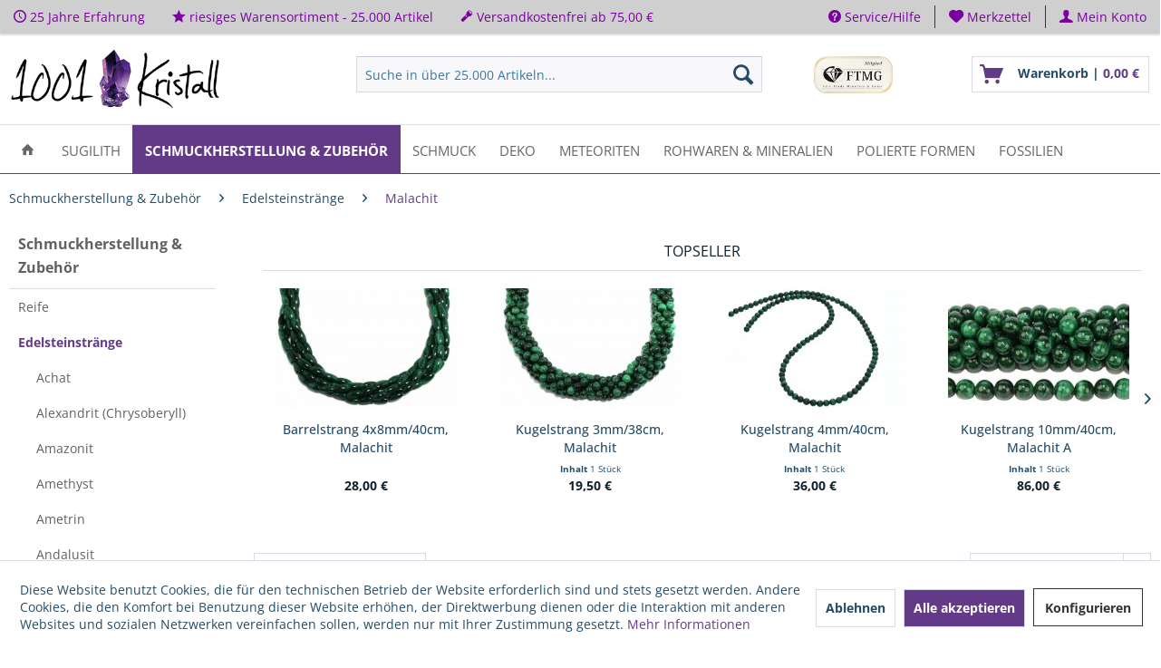

--- FILE ---
content_type: text/html; charset=UTF-8
request_url: https://1001kristall.de/schmuckherstellung-zubehoer/edelsteinstraenge/malachit/
body_size: 32363
content:
<!DOCTYPE html>



<html class="no-js" lang="de" itemscope="itemscope" itemtype="https://schema.org/WebPage">



    <head>


    <meta charset="utf-8">





    
    
        <meta name="author" content="Michael Utzerath GmbH" />
        <meta name="robots" content="index,follow" />
        <meta name="revisit-after" content="15 days" />
        <meta name="keywords" content="" />
        
        <meta name="description" content="Malachit - Michael Utzerath GmbH" />
    

    
    

    
                
    
    <meta property="og:type" content="product.group" />
    <meta property="og:site_name" content="1001Kristall" />
    <meta property="og:title" content="Malachit" />
    <meta property="og:description" content="" />

    <meta name="twitter:card" content="product" />
    <meta name="twitter:site" content="1001Kristall" />
    <meta name="twitter:title" content="Malachit" />
    <meta name="twitter:description" content="" />

    
                
    <meta property="og:image" content="https://1001kristall.de/media/image/9c/f7/2b/Schmuckherstellung_und_Zubehoer_Edelsteinstraenge_Malachit.jpg" />
    <meta name="twitter:image" content="https://1001kristall.de/media/image/9c/f7/2b/Schmuckherstellung_und_Zubehoer_Edelsteinstraenge_Malachit.jpg" />


    
        <meta itemprop="copyrightHolder" content="1001Kristall" />
        <meta itemprop="copyrightYear" content="2018" />
        <meta itemprop="isFamilyFriendly" content="True" />
        <meta itemprop="image" content="https://1001kristall.de/media/image/61/e9/3e/1001-Kristall_h100pxHD.jpg" />
    

    
        <meta name="viewport" content="width=device-width, initial-scale=1.0">
        <meta name="mobile-web-app-capable" content="yes">
        <meta name="apple-mobile-web-app-title" content="1001Kristall">
        <meta name="apple-mobile-web-app-capable" content="yes">
        <meta name="apple-mobile-web-app-status-bar-style" content="default">
    

    
            

    
            <meta name="google-site-verification" content="jNbS1-kZh5YipN2po_PzdcGcg6KaHPT6EUT-cpSljmE" />
                



    <link rel="apple-touch-icon-precomposed" href="https://1001kristall.de/media/image/59/6d/6b/1001-Kristall-Favicon.jpg">
    <link rel="shortcut icon" href="https://1001kristall.de/media/image/59/6d/6b/1001-Kristall-Favicon.jpg">




    <meta name="msapplication-navbutton-color" content="#633A88" />
    <meta name="application-name" content="1001Kristall" />
    <meta name="msapplication-starturl" content="https://1001kristall.de/" />
    <meta name="msapplication-window" content="width=1024;height=768" />
    <meta name="msapplication-TileImage" content="https://1001kristall.de/media/image/59/6d/6b/1001-Kristall-Favicon.jpg"> 
    <meta name="msapplication-TileColor" content="#633A88"> 




    <meta name="theme-color" content="#633A88" />




    
    
                
            <link rel="canonical" href="https://1001kristall.de/schmuckherstellung-zubehoer/edelsteinstraenge/malachit/"/>
    
    






<title itemprop="name">Malachit | Edelsteinstränge | Schmuckherstellung & Zubehör | 1001Kristall            
            
</title>



    
    
            
            <link href="/web/cache/1738686972_11edf0bb3862c052add90902582af65d.css" media="all" rel="stylesheet" type="text/css" />
        
    
    
    

	<script src="https://apps.elfsight.com/p/platform.js" defer></script>
	<div class="elfsight-app-3a3d8c28-8928-4b13-8184-9d25198b7c30"></div>
	
	<script src="https://apps.elfsight.com/p/platform.js" defer></script>
	<script src="https://kit.fontawesome.com/47e8ff7917.js" crossorigin="anonymous"></script>
	
	<script id="mcjs">!function(c,h,i,m,p){m=c.createElement(h),p=c.getElementsByTagName(h)[0],m.async=1,m.src=i,p.parentNode.insertBefore(m,p)}(document,"script","https://chimpstatic.com/mcjs-connected/js/users/fb468dbeec2f276df65d75f53/f78d2c01f314c049132233edf.js");</script>
	
	
	









    



    

                <script>
        window.basketData = {
                            hasData: false,
                data:[]
                    };
    </script>



                


            <script>
    var gaProperty = 'G-RR2RMLES1J';
    // Disable tracking if the opt-out cookie exists.
    var disableStr = 'ga-disable-' + gaProperty;
    if (document.cookie.indexOf(disableStr + '=true') > -1) {
        window[disableStr] = true;
    }
    // Opt-out function
    function gaOptout() {
        document.cookie = disableStr + '=true; expires=Thu, 31 Dec 2199 23:59:59 UTC; path=/';
        window[disableStr] = true;
    }
</script>
    


    <div data-googleAnalytics="true"
        
            data-googleConversionID="AW-834673813"
            data-googleConversionLabel=""
            data-googleConversionLanguage="de"
            data-googleTrackingID="G-RR2RMLES1J"
            data-googleAnonymizeIp="1"
            data-googleOptOutCookie="1"
            data-googleTrackingLibrary="ga"
            data-realAmount=""
            data-showCookieNote="1"
            data-cookieNoteMode="1"
                    
    >
    </div>



    
</head>


<body class="
    is--ctl-listing is--act-index    " >

    
    
        <div data-paypalUnifiedMetaDataContainer="true"
             data-paypalUnifiedRestoreOrderNumberUrl="https://1001kristall.de/widgets/PaypalUnifiedOrderNumber/restoreOrderNumber"
                
             class="is--hidden">
        </div>
    

    


    
        <div class="page-wrap">

            
            
                <noscript class="noscript-main">
                    
                    


                    
    
    



                    



        



        



    <div class="alert is--warning">

        
        
                    

        
        
            <div class="alert--icon">
                <i class="icon--element icon--warning"></i>
            </div>
        

        
        
            <div class="alert--content">
                                    Um 1001Kristall in vollem Umfang nutzen zu k&ouml;nnen, empfehlen wir Ihnen Javascript in Ihrem Browser zu aktiveren.
                            </div>
        
    </div>

                </noscript>
            

            

    

    

            
            

    
                <header class="header-main">
                    
                    
	    	
    <div class="top-bar">

        
        
            <div class="container block-group">

                
                
    <div class="top-bar--navigation top-bar--cbax" style="float:left;">
        
 		<div class="navigation--entry entry--cbax">
        	                <i class="icon--clock"></i>
          	          	25 Jahre Erfahrung
  		</div>
        
		<div class="navigation--entry entry--cbax">
        	                <i class="icon--star"></i>
         	           riesiges Warensortiment - 25.000 Artikel 
        </div>
        
        <div class="navigation--entry entry--cbax">
        	                <i class="icon--flashlight"></i>
          	            Versandkostenfrei ab 75,00 € 
      	</div>
        
    </div>
    
    
                    <nav class="top-bar--navigation block" role="menubar">

                        
    



    


                        
                        
                                                    

                        
                        

	
                            <div class="navigation--entry entry--service has--drop-down" role="menuitem" aria-haspopup="true" data-drop-down-menu="true">
                                <i class="icon--service"></i> Service/Hilfe

                                
                                
                                                <ul class="service--list is--rounded" role="menu">
                            <li class="service--entry" role="menuitem">
                    <a class="service--link" href="https://1001kristall.de/1001-kristall" title="1001 Kristall" >
                        1001 Kristall
                    </a>
                </li>
                            <li class="service--entry" role="menuitem">
                    <a class="service--link" href="javascript:openCookieConsentManager()" title="Cookie-Einstellungen" >
                        Cookie-Einstellungen
                    </a>
                </li>
                            <li class="service--entry" role="menuitem">
                    <a class="service--link" href="https://1001kristall.de/kontaktformular" title="Kontakt" target="_self">
                        Kontakt
                    </a>
                </li>
                            <li class="service--entry" role="menuitem">
                    <a class="service--link" href="https://1001kristall.de/impressum" title="Impressum" >
                        Impressum
                    </a>
                </li>
                    </ul>
    
                                
                            </div>
                        

    <div class="navigation--entry entry--notepad" role="menuitem">
	<a href="https://1001kristall.de/note" title="Merkzettel">
        <i class="icon--heart"></i>
        <span class="note--display">
        	Merkzettel
        </span>
            </a>
</div>
    
    <div class="navigation--entry entry--account with-slt"
    	role="menuitem"
        data-offcanvas="true"
        data-offCanvasSelector=".mars-account--dropdown-navigation">
        <a href="https://1001kristall.de/account"
        	title="Mein Konto"
            class="entry--link account--link">
            <i class="icon--account"></i>
            <span class="account--display">
                Mein Konto
            </span>
        </a>
        
                        <div class="mars-account--dropdown-navigation">

                        <div class="navigation--smartphone">
                            <div class="entry--close-off-canvas">
                                <a href="#close-account-menu"
                                   class="account--close-off-canvas"
                                   title="Menü schließen">
                                    Menü schließen <i class="icon--arrow-right"></i>
                                </a>
                            </div>
                        </div>

                            <div class="account--menu is--rounded is--personalized">
        
                            
                
                                            <span class="navigation--headline">
                            Mein Konto
                        </span>
                                    

                
                <div class="account--menu-container">

                    
                        
                        <ul class="sidebar--navigation navigation--list is--level0 show--active-items">
                            
                                
                                
                                    
                                                                                    <li class="navigation--entry">
                                                <span class="navigation--signin">
                                                    <a href="https://1001kristall.de/account#hide-registration"
                                                       class="blocked--link btn is--primary navigation--signin-btn"
                                                       data-collapseTarget="#registration"
                                                       data-action="close">
                                                        Anmelden
                                                    </a>
                                                    <span class="navigation--register">
                                                        oder
                                                        <a href="https://1001kristall.de/account#show-registration"
                                                           class="blocked--link"
                                                           data-collapseTarget="#registration"
                                                           data-action="open">
                                                            registrieren
                                                        </a>
                                                    </span>
                                                </span>
                                            </li>
                                                                            

                                    
                                        <li class="navigation--entry">
                                            <a href="https://1001kristall.de/account" title="Übersicht" class="navigation--link">
                                                Übersicht
                                            </a>
                                        </li>
                                    
                                

                                
                                
                                    <li class="navigation--entry">
                                        <a href="https://1001kristall.de/account/profile" title="Persönliche Daten" class="navigation--link" rel="nofollow">
                                            Persönliche Daten
                                        </a>
                                    </li>
                                

                                
                                
                                                                            
                                            <li class="navigation--entry">
                                                <a href="https://1001kristall.de/address/index/sidebar/" title="Adressen" class="navigation--link" rel="nofollow">
                                                    Adressen
                                                </a>
                                            </li>
                                        
                                                                    

                                
                                
                                    <li class="navigation--entry">
                                        <a href="https://1001kristall.de/account/payment" title="Zahlungsarten" class="navigation--link" rel="nofollow">
                                            Zahlungsarten
                                        </a>
                                    </li>
                                

                                
                                
                                    <li class="navigation--entry">
                                        <a href="https://1001kristall.de/account/orders" title="Bestellungen" class="navigation--link" rel="nofollow">
                                            Bestellungen
                                        </a>
                                    </li>
                                

                                
                                
                                                                    

                                
                                
                                    <li class="navigation--entry">
                                        <a href="https://1001kristall.de/note" title="Merkzettel" class="navigation--link" rel="nofollow">
                                            Merkzettel
                                        </a>
                                    </li>
                                

                                
                                
                                                                    

                                
                                
                                                                    
                            
                        </ul>
                    
                </div>
                    
    </div>
                </div>
            </div>

                    </nav>
                
    

            </div>
        
    </div>

    

                    
                        <div class="container header--navigation">

                            
                            
                                <div class="logo-main block-group" role="banner">

    
    
        <div class="logo--shop block">
            
            <a class="logo--link" href="https://1001kristall.de/" title="1001Kristall - zur Startseite wechseln">
                <picture>
                    <source srcset="https://1001kristall.de/media/image/61/e9/3e/1001-Kristall_h100pxHD.jpg" media="(min-width: 78.75em)">
                    <source srcset="https://1001kristall.de/media/image/61/e9/3e/1001-Kristall_h100pxHD.jpg" media="(min-width: 64em)">
                    <source srcset="https://1001kristall.de/media/image/61/e9/3e/1001-Kristall_h100pxHD.jpg" media="(min-width: 48em)">
                    <img srcset="https://1001kristall.de/media/image/61/e9/3e/1001-Kristall_h100pxHD.jpg" alt="1001Kristall - zur Startseite wechseln" />
                </picture>
            </a>
        </div>
    

    
    
            

    
    
</div>
                            

                            
                            
                                <nav class="shop--navigation block-group">
    <ul class="navigation--list block-group" role="menubar">

        
        
            <li class="navigation--entry entry--menu-left" role="menuitem">
                <a class="entry--link entry--trigger btn is--icon-left" href="#offcanvas--left" data-offcanvas="true" data-offCanvasSelector=".sidebar-main" aria-label="Menü">
                    <i class="icon--menu"></i> Menü
                </a>
            </li>
        

        
        
            <li class="navigation--entry entry--search" role="menuitem" data-search="true" aria-haspopup="true" data-minLength="3">
                
                <a class="btn entry--link entry--trigger" href="#show-hide--search" title="Suche anzeigen / schließen" aria-label="Suche anzeigen / schließen">
                    <i class="icon--search"></i>

                    
                        <span class="search--display">Suchen</span>
                    
                </a>

                
                
                    
    <form action="/search" method="get" class="main-search--form">
        

        
        

        

        
        
            <input type="search" name="sSearch" aria-label="Suche in über 25.000 Artikeln..." class="main-search--field" autocomplete="off" autocapitalize="off" placeholder="Suche in über 25.000 Artikeln..." maxlength="30"  />
        

        
        
            <button type="submit" class="main-search--button" aria-label="Suchen">

                
                
                    <i class="icon--search"></i>
                

                
                
                    <span class="main-search--text">Suchen</span>
                
            </button>
        

        
        
            <div class="form--ajax-loader">&nbsp;</div>
        
    </form>

    
    
        <div class="main-search--results"></div>
    

                
            </li>
        

        
        
            
            
                
    <li class="navigation--entry entry--notepad" role="menuitem">
        
        <a href="https://1001kristall.de/note" title="Merkzettel" aria-label="Merkzettel" class="btn">
            <i class="icon--heart"></i>
                    </a>
    </li>




    <li class="navigation--entry entry--account with-slt"
        role="menuitem"
        data-offcanvas="true"
        data-offCanvasSelector=".account--dropdown-navigation">
        
            <a href="https://1001kristall.de/account"
               title="Mein Konto"
               aria-label="Mein Konto"
               class="btn is--icon-left entry--link account--link">
                <i class="icon--account"></i>
                                    <span class="account--display">
                        Mein Konto
                    </span>
                            </a>
        

                    
                <div class="account--dropdown-navigation">

                    
                        <div class="navigation--smartphone">
                            <div class="entry--close-off-canvas">
                                <a href="#close-account-menu"
                                   class="account--close-off-canvas"
                                   title="Menü schließen"
                                   aria-label="Menü schließen">
                                    Menü schließen <i class="icon--arrow-right"></i>
                                </a>
                            </div>
                        </div>
                    

                    
                            <div class="account--menu is--rounded is--personalized">
        
                            
                
                                            <span class="navigation--headline">
                            Mein Konto
                        </span>
                                    

                
                <div class="account--menu-container">

                    
                        
                        <ul class="sidebar--navigation navigation--list is--level0 show--active-items">
                            
                                
                                
                                    
                                                                                    <li class="navigation--entry">
                                                <span class="navigation--signin">
                                                    <a href="https://1001kristall.de/account#hide-registration"
                                                       class="blocked--link btn is--primary navigation--signin-btn"
                                                       data-collapseTarget="#registration"
                                                       data-action="close">
                                                        Anmelden
                                                    </a>
                                                    <span class="navigation--register">
                                                        oder
                                                        <a href="https://1001kristall.de/account#show-registration"
                                                           class="blocked--link"
                                                           data-collapseTarget="#registration"
                                                           data-action="open">
                                                            registrieren
                                                        </a>
                                                    </span>
                                                </span>
                                            </li>
                                                                            

                                    
                                        <li class="navigation--entry">
                                            <a href="https://1001kristall.de/account" title="Übersicht" class="navigation--link">
                                                Übersicht
                                            </a>
                                        </li>
                                    
                                

                                
                                
                                    <li class="navigation--entry">
                                        <a href="https://1001kristall.de/account/profile" title="Persönliche Daten" class="navigation--link" rel="nofollow">
                                            Persönliche Daten
                                        </a>
                                    </li>
                                

                                
                                
                                                                            
                                            <li class="navigation--entry">
                                                <a href="https://1001kristall.de/address/index/sidebar/" title="Adressen" class="navigation--link" rel="nofollow">
                                                    Adressen
                                                </a>
                                            </li>
                                        
                                                                    

                                
                                
                                    <li class="navigation--entry">
                                        <a href="https://1001kristall.de/account/payment" title="Zahlungsarten" class="navigation--link" rel="nofollow">
                                            Zahlungsarten
                                        </a>
                                    </li>
                                

                                
                                
                                    <li class="navigation--entry">
                                        <a href="https://1001kristall.de/account/orders" title="Bestellungen" class="navigation--link" rel="nofollow">
                                            Bestellungen
                                        </a>
                                    </li>
                                

                                
                                
                                                                    

                                
                                
                                    <li class="navigation--entry">
                                        <a href="https://1001kristall.de/note" title="Merkzettel" class="navigation--link" rel="nofollow">
                                            Merkzettel
                                        </a>
                                    </li>
                                

                                
                                
                                                                    

                                
                                
                                                                    
                            
                        </ul>
                    
                </div>
                    
    </div>
                    
                </div>
            
            </li>




	<li class="navigation--entry entry--cart" role="menuitem">
		<a class="btn is--icon-left cart--link" href="https://1001kristall.de/checkout/cart" title="Warenkorb">
			<span class="cart--display">
									Warenkorb
							</span>

            <span class="badge is--primary is--minimal cart--quantity is--hidden">0</span>

			<i class="icon--basket"></i>
			
            <span class="cart--description">
				Warenkorb |
			</span>
            
			<span class="cart--amount">
				0,00&nbsp;&euro; 
			</span>
		</a>
		<div class="ajax-loader">&nbsp;</div>
	</li>




            
        
    </ul>
</nav>
                            

                            
                                <div class="container--ajax-cart" data-collapse-cart="true" data-displayMode="offcanvas"></div>
                            
                        </div>
                    
                </header>

                
                
                    <nav class="navigation-main">
                        <div class="container" data-menu-scroller="true" data-listSelector=".navigation--list.container" data-viewPortSelector=".navigation--list-wrapper">
                            
    
                                    <div class="navigation--list-wrapper">
        
            <ul class="navigation--list container" role="menubar" itemscope="itemscope" itemtype="https://schema.org/SiteNavigationElement">
                
    <li class="navigation--entry is--home" role="menuitem">
        <a class="navigation--link is--first" href="https://1001kristall.de/" title="Home" itemprop="url">
            <span itemprop="name"><i class="icon--house"></i></span>
        </a>
    </li>
<li class="navigation--entry" role="menuitem"><a class="navigation--link" href="https://1001kristall.de/sugilith/" title="Sugilith" aria-label="Sugilith" itemprop="url"><span itemprop="name">Sugilith</span></a></li><li class="navigation--entry is--active" role="menuitem"><a class="navigation--link is--active" href="https://1001kristall.de/schmuckherstellung-zubehoer/" title="Schmuckherstellung & Zubehör" aria-label="Schmuckherstellung & Zubehör" itemprop="url"><span itemprop="name">Schmuckherstellung & Zubehör</span></a></li><li class="navigation--entry" role="menuitem"><a class="navigation--link" href="https://1001kristall.de/schmuck/" title="Schmuck" aria-label="Schmuck" itemprop="url"><span itemprop="name">Schmuck</span></a></li><li class="navigation--entry" role="menuitem"><a class="navigation--link" href="https://1001kristall.de/deko/" title="Deko" aria-label="Deko" itemprop="url"><span itemprop="name">Deko</span></a></li><li class="navigation--entry" role="menuitem"><a class="navigation--link" href="https://1001kristall.de/meteoriten/" title="Meteoriten" aria-label="Meteoriten" itemprop="url"><span itemprop="name">Meteoriten</span></a></li><li class="navigation--entry" role="menuitem"><a class="navigation--link" href="https://1001kristall.de/rohwaren-mineralien/" title="Rohwaren & Mineralien" aria-label="Rohwaren & Mineralien" itemprop="url"><span itemprop="name">Rohwaren & Mineralien</span></a></li><li class="navigation--entry" role="menuitem"><a class="navigation--link" href="https://1001kristall.de/polierte-formen/" title="Polierte Formen" aria-label="Polierte Formen" itemprop="url"><span itemprop="name">Polierte Formen</span></a></li><li class="navigation--entry" role="menuitem"><a class="navigation--link" href="https://1001kristall.de/fossilien/" title="Fossilien" aria-label="Fossilien" itemprop="url"><span itemprop="name">Fossilien</span></a></li>            </ul>
        
    </div>

                            
    
        

<div class="advanced-menu" data-advanced-menu="true" data-hoverDelay="250">
    
                    
                        
                        
            <div class="menu--container">
                
                    <div class="button-container">
                        
                            <a href="https://1001kristall.de/sugilith/" class="button--category" aria-label="Zur Kategorie Sugilith" title="Zur Kategorie Sugilith">
                                <i class="icon--arrow-right"></i>
                                Zur Kategorie Sugilith
                            </a>
                        

                        
                            <span class="button--close">
                                <i class="icon--cross"></i>
                            </span>
                        
                    </div>

                                            <div class="content--wrapper has--content has--teaser">
                                                            
                                    
            
    <ul class="menu--list menu--level-0 columns--3" style="width: 75%;">
        
                            
                                
                <li class="menu--list-item item--level-0" style="width: 100%">
                    
                        <a href="https://1001kristall.de/sugilith/delphin-anhaenger/" class="menu--list-item-link" aria-label="Delphin-Anhänger" title="Delphin-Anhänger">Delphin-Anhänger</a>

                                            
                </li>
                            
                                
                <li class="menu--list-item item--level-0" style="width: 100%">
                    
                        <a href="https://1001kristall.de/sugilith/ohrhaenger/" class="menu--list-item-link" aria-label="Ohrhänger" title="Ohrhänger">Ohrhänger</a>

                                            
                </li>
                    
    </ul>

                                
                            
                                                            
            <div class="menu--delimiter" style="right: 25%;"></div>
        <div class="menu--teaser" style="width: 25%;">
        
                    <div class="teaser--headline"><span>Sugilith</span></div>
        
            </div>

                                                    </div>
                                    
            </div>
                                                
                        
                        
            <div class="menu--container">
                
                    <div class="button-container">
                        
                            <a href="https://1001kristall.de/schmuckherstellung-zubehoer/" class="button--category" aria-label="Zur Kategorie Schmuckherstellung &amp; Zubehör" title="Zur Kategorie Schmuckherstellung &amp; Zubehör">
                                <i class="icon--arrow-right"></i>
                                Zur Kategorie Schmuckherstellung & Zubehör
                            </a>
                        

                        
                            <span class="button--close">
                                <i class="icon--cross"></i>
                            </span>
                        
                    </div>

                                            <div class="content--wrapper has--content has--teaser">
                                                            
                                    
            
    <ul class="menu--list menu--level-0 columns--3" style="width: 75%;">
        
                            
                                
                <li class="menu--list-item item--level-0" style="width: 100%">
                    
                        <a href="https://1001kristall.de/schmuckherstellung-zubehoer/reife/" class="menu--list-item-link" aria-label="Reife" title="Reife">Reife</a>

                                                    
            
    <ul class="menu--list menu--level-1 columns--3">
        
                            
                                
                <li class="menu--list-item item--level-1">
                    
                        <a href="https://1001kristall.de/schmuckherstellung-zubehoer/reife/edelstahl/" class="menu--list-item-link" aria-label="Edelstahl" title="Edelstahl">Edelstahl</a>

                                            
                </li>
                            
                                
                <li class="menu--list-item item--level-1">
                    
                        <a href="https://1001kristall.de/schmuckherstellung-zubehoer/reife/leder/" class="menu--list-item-link" aria-label="Leder" title="Leder">Leder</a>

                                            
                </li>
                            
                                
                <li class="menu--list-item item--level-1">
                    
                        <a href="https://1001kristall.de/schmuckherstellung-zubehoer/reife/kautschuk/" class="menu--list-item-link" aria-label="Kautschuk" title="Kautschuk">Kautschuk</a>

                                            
                </li>
                            
                                
                <li class="menu--list-item item--level-1">
                    
                        <a href="https://1001kristall.de/schmuckherstellung-zubehoer/reife/silber-925/" class="menu--list-item-link" aria-label="Silber 925" title="Silber 925">Silber 925</a>

                                            
                </li>
                            
                                
                <li class="menu--list-item item--level-1">
                    
                        <a href="https://1001kristall.de/schmuckherstellung-zubehoer/reife/textil-chiffon/" class="menu--list-item-link" aria-label="Textil, Chiffon" title="Textil, Chiffon">Textil, Chiffon</a>

                                            
                </li>
                    
    </ul>

                                            
                </li>
                            
                                
                <li class="menu--list-item item--level-0" style="width: 100%">
                    
                        <a href="https://1001kristall.de/schmuckherstellung-zubehoer/edelsteinstraenge/" class="menu--list-item-link" aria-label="Edelsteinstränge" title="Edelsteinstränge">Edelsteinstränge</a>

                                                    
            
    <ul class="menu--list menu--level-1 columns--3">
        
                            
                                
                <li class="menu--list-item item--level-1">
                    
                        <a href="https://1001kristall.de/schmuckherstellung-zubehoer/edelsteinstraenge/achat/" class="menu--list-item-link" aria-label="Achat" title="Achat">Achat</a>

                                            
                </li>
                            
                                
                <li class="menu--list-item item--level-1">
                    
                        <a href="https://1001kristall.de/schmuckherstellung-zubehoer/edelsteinstraenge/alexandrit-chrysoberyll/" class="menu--list-item-link" aria-label="Alexandrit (Chrysoberyll)" title="Alexandrit (Chrysoberyll)">Alexandrit (Chrysoberyll)</a>

                                            
                </li>
                            
                                
                <li class="menu--list-item item--level-1">
                    
                        <a href="https://1001kristall.de/schmuckherstellung-zubehoer/edelsteinstraenge/amazonit/" class="menu--list-item-link" aria-label="Amazonit" title="Amazonit">Amazonit</a>

                                            
                </li>
                            
                                
                <li class="menu--list-item item--level-1">
                    
                        <a href="https://1001kristall.de/schmuckherstellung-zubehoer/edelsteinstraenge/amethyst/" class="menu--list-item-link" aria-label="Amethyst" title="Amethyst">Amethyst</a>

                                            
                </li>
                            
                                
                <li class="menu--list-item item--level-1">
                    
                        <a href="https://1001kristall.de/schmuckherstellung-zubehoer/edelsteinstraenge/ametrin/" class="menu--list-item-link" aria-label="Ametrin" title="Ametrin">Ametrin</a>

                                            
                </li>
                            
                                
                <li class="menu--list-item item--level-1">
                    
                        <a href="https://1001kristall.de/schmuckherstellung-zubehoer/edelsteinstraenge/andalusit/" class="menu--list-item-link" aria-label="Andalusit" title="Andalusit">Andalusit</a>

                                            
                </li>
                            
                                
                <li class="menu--list-item item--level-1">
                    
                        <a href="https://1001kristall.de/schmuckherstellung-zubehoer/edelsteinstraenge/angelit/" class="menu--list-item-link" aria-label="Angelit" title="Angelit">Angelit</a>

                                            
                </li>
                            
                                
                <li class="menu--list-item item--level-1">
                    
                        <a href="https://1001kristall.de/schmuckherstellung-zubehoer/edelsteinstraenge/apatit/" class="menu--list-item-link" aria-label="Apatit" title="Apatit">Apatit</a>

                                            
                </li>
                            
                                
                <li class="menu--list-item item--level-1">
                    
                        <a href="https://1001kristall.de/schmuckherstellung-zubehoer/edelsteinstraenge/aqua-aura-bergkristall/" class="menu--list-item-link" aria-label="Aqua Aura (Bergkristall)" title="Aqua Aura (Bergkristall)">Aqua Aura (Bergkristall)</a>

                                            
                </li>
                            
                                
                <li class="menu--list-item item--level-1">
                    
                        <a href="https://1001kristall.de/schmuckherstellung-zubehoer/edelsteinstraenge/aquamarin/" class="menu--list-item-link" aria-label="Aquamarin" title="Aquamarin">Aquamarin</a>

                                            
                </li>
                            
                                
                <li class="menu--list-item item--level-1">
                    
                        <a href="https://1001kristall.de/schmuckherstellung-zubehoer/edelsteinstraenge/aragonit/" class="menu--list-item-link" aria-label="Aragonit" title="Aragonit">Aragonit</a>

                                            
                </li>
                            
                                
                <li class="menu--list-item item--level-1">
                    
                        <a href="https://1001kristall.de/schmuckherstellung-zubehoer/edelsteinstraenge/aventurin/" class="menu--list-item-link" aria-label="Aventurin" title="Aventurin">Aventurin</a>

                                            
                </li>
                            
                                
                <li class="menu--list-item item--level-1">
                    
                        <a href="https://1001kristall.de/schmuckherstellung-zubehoer/edelsteinstraenge/azurit-malachit/" class="menu--list-item-link" aria-label="Azurit-Malachit" title="Azurit-Malachit">Azurit-Malachit</a>

                                            
                </li>
                            
                                
                <li class="menu--list-item item--level-1">
                    
                        <a href="https://1001kristall.de/schmuckherstellung-zubehoer/edelsteinstraenge/bein/" class="menu--list-item-link" aria-label="Bein" title="Bein">Bein</a>

                                            
                </li>
                            
                                
                <li class="menu--list-item item--level-1">
                    
                        <a href="https://1001kristall.de/schmuckherstellung-zubehoer/edelsteinstraenge/bergkristall/" class="menu--list-item-link" aria-label="Bergkristall" title="Bergkristall">Bergkristall</a>

                                            
                </li>
                            
                                
                <li class="menu--list-item item--level-1">
                    
                        <a href="https://1001kristall.de/schmuckherstellung-zubehoer/edelsteinstraenge/bernstein/" class="menu--list-item-link" aria-label="Bernstein" title="Bernstein">Bernstein</a>

                                            
                </li>
                            
                                
                <li class="menu--list-item item--level-1">
                    
                        <a href="https://1001kristall.de/schmuckherstellung-zubehoer/edelsteinstraenge/beryll-multicolor/" class="menu--list-item-link" aria-label="Beryll multicolor" title="Beryll multicolor">Beryll multicolor</a>

                                            
                </li>
                            
                                
                <li class="menu--list-item item--level-1">
                    
                        <a href="https://1001kristall.de/schmuckherstellung-zubehoer/edelsteinstraenge/blaufluss-goldfluss/" class="menu--list-item-link" aria-label="Blaufluss / Goldfluss" title="Blaufluss / Goldfluss">Blaufluss / Goldfluss</a>

                                            
                </li>
                            
                                
                <li class="menu--list-item item--level-1">
                    
                        <a href="https://1001kristall.de/schmuckherstellung-zubehoer/edelsteinstraenge/bronzit/" class="menu--list-item-link" aria-label="Bronzit" title="Bronzit">Bronzit</a>

                                            
                </li>
                            
                                
                <li class="menu--list-item item--level-1">
                    
                        <a href="https://1001kristall.de/schmuckherstellung-zubehoer/edelsteinstraenge/calcit/" class="menu--list-item-link" aria-label="Calcit" title="Calcit">Calcit</a>

                                            
                </li>
                            
                                
                <li class="menu--list-item item--level-1">
                    
                        <a href="https://1001kristall.de/schmuckherstellung-zubehoer/edelsteinstraenge/chalcedon/" class="menu--list-item-link" aria-label="Chalcedon" title="Chalcedon">Chalcedon</a>

                                            
                </li>
                            
                                
                <li class="menu--list-item item--level-1">
                    
                        <a href="https://1001kristall.de/schmuckherstellung-zubehoer/edelsteinstraenge/charoit/" class="menu--list-item-link" aria-label="Charoit" title="Charoit">Charoit</a>

                                            
                </li>
                            
                                
                <li class="menu--list-item item--level-1">
                    
                        <a href="https://1001kristall.de/schmuckherstellung-zubehoer/edelsteinstraenge/cherry-quarz-bergkristall/" class="menu--list-item-link" aria-label="Cherry-Quarz (Bergkristall)" title="Cherry-Quarz (Bergkristall)">Cherry-Quarz (Bergkristall)</a>

                                            
                </li>
                            
                                
                <li class="menu--list-item item--level-1">
                    
                        <a href="https://1001kristall.de/schmuckherstellung-zubehoer/edelsteinstraenge/chiastolith/" class="menu--list-item-link" aria-label="Chiastolith" title="Chiastolith">Chiastolith</a>

                                            
                </li>
                            
                                
                <li class="menu--list-item item--level-1">
                    
                        <a href="https://1001kristall.de/schmuckherstellung-zubehoer/edelsteinstraenge/chromdiopsid/" class="menu--list-item-link" aria-label="Chromdiopsid" title="Chromdiopsid">Chromdiopsid</a>

                                            
                </li>
                            
                                
                <li class="menu--list-item item--level-1">
                    
                        <a href="https://1001kristall.de/schmuckherstellung-zubehoer/edelsteinstraenge/chrysoberyll/" class="menu--list-item-link" aria-label="Chrysoberyll" title="Chrysoberyll">Chrysoberyll</a>

                                            
                </li>
                            
                                
                <li class="menu--list-item item--level-1">
                    
                        <a href="https://1001kristall.de/schmuckherstellung-zubehoer/edelsteinstraenge/chrysokoll/" class="menu--list-item-link" aria-label="Chrysokoll" title="Chrysokoll">Chrysokoll</a>

                                            
                </li>
                            
                                
                <li class="menu--list-item item--level-1">
                    
                        <a href="https://1001kristall.de/schmuckherstellung-zubehoer/edelsteinstraenge/chrysopal-in-matrix/" class="menu--list-item-link" aria-label="Chrysopal in Matrix" title="Chrysopal in Matrix">Chrysopal in Matrix</a>

                                            
                </li>
                            
                                
                <li class="menu--list-item item--level-1">
                    
                        <a href="https://1001kristall.de/schmuckherstellung-zubehoer/edelsteinstraenge/chrysopras/" class="menu--list-item-link" aria-label="Chrysopras " title="Chrysopras ">Chrysopras </a>

                                            
                </li>
                            
                                
                <li class="menu--list-item item--level-1">
                    
                        <a href="https://1001kristall.de/schmuckherstellung-zubehoer/edelsteinstraenge/citrin/" class="menu--list-item-link" aria-label="Citrin" title="Citrin">Citrin</a>

                                            
                </li>
                            
                                
                <li class="menu--list-item item--level-1">
                    
                        <a href="https://1001kristall.de/schmuckherstellung-zubehoer/edelsteinstraenge/dalmatiner-stein-aplit/" class="menu--list-item-link" aria-label="Dalmatiner Stein (Aplit)" title="Dalmatiner Stein (Aplit)">Dalmatiner Stein (Aplit)</a>

                                            
                </li>
                            
                                
                <li class="menu--list-item item--level-1">
                    
                        <a href="https://1001kristall.de/schmuckherstellung-zubehoer/edelsteinstraenge/diamant/" class="menu--list-item-link" aria-label="Diamant" title="Diamant">Diamant</a>

                                            
                </li>
                            
                                
                <li class="menu--list-item item--level-1">
                    
                        <a href="https://1001kristall.de/schmuckherstellung-zubehoer/edelsteinstraenge/dolomit/" class="menu--list-item-link" aria-label="Dolomit" title="Dolomit">Dolomit</a>

                                            
                </li>
                            
                                
                <li class="menu--list-item item--level-1">
                    
                        <a href="https://1001kristall.de/schmuckherstellung-zubehoer/edelsteinstraenge/dumortierit/" class="menu--list-item-link" aria-label="Dumortierit" title="Dumortierit">Dumortierit</a>

                                            
                </li>
                            
                                
                <li class="menu--list-item item--level-1">
                    
                        <a href="https://1001kristall.de/schmuckherstellung-zubehoer/edelsteinstraenge/eisenkiesel/" class="menu--list-item-link" aria-label="Eisenkiesel" title="Eisenkiesel">Eisenkiesel</a>

                                            
                </li>
                            
                                
                <li class="menu--list-item item--level-1">
                    
                        <a href="https://1001kristall.de/schmuckherstellung-zubehoer/edelsteinstraenge/falkenauge/" class="menu--list-item-link" aria-label="Falkenauge" title="Falkenauge">Falkenauge</a>

                                            
                </li>
                            
                                
                <li class="menu--list-item item--level-1">
                    
                        <a href="https://1001kristall.de/schmuckherstellung-zubehoer/edelsteinstraenge/fluorit/" class="menu--list-item-link" aria-label="Fluorit" title="Fluorit">Fluorit</a>

                                            
                </li>
                            
                                
                <li class="menu--list-item item--level-1">
                    
                        <a href="https://1001kristall.de/schmuckherstellung-zubehoer/edelsteinstraenge/gagat-jett/" class="menu--list-item-link" aria-label="Gagat (Jett)" title="Gagat (Jett)">Gagat (Jett)</a>

                                            
                </li>
                            
                                
                <li class="menu--list-item item--level-1">
                    
                        <a href="https://1001kristall.de/schmuckherstellung-zubehoer/edelsteinstraenge/granat/" class="menu--list-item-link" aria-label="Granat" title="Granat">Granat</a>

                                            
                </li>
                            
                                
                <li class="menu--list-item item--level-1">
                    
                        <a href="https://1001kristall.de/schmuckherstellung-zubehoer/edelsteinstraenge/haematin/" class="menu--list-item-link" aria-label="Hämatin" title="Hämatin">Hämatin</a>

                                            
                </li>
                            
                                
                <li class="menu--list-item item--level-1">
                    
                        <a href="https://1001kristall.de/schmuckherstellung-zubehoer/edelsteinstraenge/heliodor-beryll/" class="menu--list-item-link" aria-label="Heliodor (Beryll)" title="Heliodor (Beryll)">Heliodor (Beryll)</a>

                                            
                </li>
                            
                                
                <li class="menu--list-item item--level-1">
                    
                        <a href="https://1001kristall.de/schmuckherstellung-zubehoer/edelsteinstraenge/heliotrop-achat/" class="menu--list-item-link" aria-label="Heliotrop (Achat)" title="Heliotrop (Achat)">Heliotrop (Achat)</a>

                                            
                </li>
                            
                                
                <li class="menu--list-item item--level-1">
                    
                        <a href="https://1001kristall.de/schmuckherstellung-zubehoer/edelsteinstraenge/hemimorphit/" class="menu--list-item-link" aria-label="Hemimorphit" title="Hemimorphit">Hemimorphit</a>

                                            
                </li>
                            
                                
                <li class="menu--list-item item--level-1">
                    
                        <a href="https://1001kristall.de/schmuckherstellung-zubehoer/edelsteinstraenge/holz/" class="menu--list-item-link" aria-label="Holz" title="Holz">Holz</a>

                                            
                </li>
                            
                                
                <li class="menu--list-item item--level-1">
                    
                        <a href="https://1001kristall.de/schmuckherstellung-zubehoer/edelsteinstraenge/hypersthen/" class="menu--list-item-link" aria-label="Hypersthen" title="Hypersthen">Hypersthen</a>

                                            
                </li>
                            
                                
                <li class="menu--list-item item--level-1">
                    
                        <a href="https://1001kristall.de/schmuckherstellung-zubehoer/edelsteinstraenge/idokras-vesuvianit/" class="menu--list-item-link" aria-label="Idokras (Vesuvianit)" title="Idokras (Vesuvianit)">Idokras (Vesuvianit)</a>

                                            
                </li>
                            
                                
                <li class="menu--list-item item--level-1">
                    
                        <a href="https://1001kristall.de/schmuckherstellung-zubehoer/edelsteinstraenge/iolith-cordierit/" class="menu--list-item-link" aria-label="Iolith (Cordierit)" title="Iolith (Cordierit)">Iolith (Cordierit)</a>

                                            
                </li>
                            
                                
                <li class="menu--list-item item--level-1">
                    
                        <a href="https://1001kristall.de/schmuckherstellung-zubehoer/edelsteinstraenge/jade/" class="menu--list-item-link" aria-label="Jade" title="Jade">Jade</a>

                                            
                </li>
                            
                                
                <li class="menu--list-item item--level-1">
                    
                        <a href="https://1001kristall.de/schmuckherstellung-zubehoer/edelsteinstraenge/jaspis/" class="menu--list-item-link" aria-label="Jaspis" title="Jaspis">Jaspis</a>

                                            
                </li>
                            
                                
                <li class="menu--list-item item--level-1">
                    
                        <a href="https://1001kristall.de/schmuckherstellung-zubehoer/edelsteinstraenge/karneol-achat/" class="menu--list-item-link" aria-label="Karneol (Achat)" title="Karneol (Achat)">Karneol (Achat)</a>

                                            
                </li>
                            
                                
                <li class="menu--list-item item--level-1">
                    
                        <a href="https://1001kristall.de/schmuckherstellung-zubehoer/edelsteinstraenge/klinochlor-seraphinit/" class="menu--list-item-link" aria-label="Klinochlor (Seraphinit)" title="Klinochlor (Seraphinit)">Klinochlor (Seraphinit)</a>

                                            
                </li>
                            
                                
                <li class="menu--list-item item--level-1">
                    
                        <a href="https://1001kristall.de/schmuckherstellung-zubehoer/edelsteinstraenge/koralle/" class="menu--list-item-link" aria-label="Koralle" title="Koralle">Koralle</a>

                                            
                </li>
                            
                                
                <li class="menu--list-item item--level-1">
                    
                        <a href="https://1001kristall.de/schmuckherstellung-zubehoer/edelsteinstraenge/kunzit-hiddenit-spodumen/" class="menu--list-item-link" aria-label="Kunzit / Hiddenit (Spodumen)" title="Kunzit / Hiddenit (Spodumen)">Kunzit / Hiddenit (Spodumen)</a>

                                            
                </li>
                            
                                
                <li class="menu--list-item item--level-1">
                    
                        <a href="https://1001kristall.de/schmuckherstellung-zubehoer/edelsteinstraenge/kyanit-disthen/" class="menu--list-item-link" aria-label="Kyanit (Disthen)" title="Kyanit (Disthen)">Kyanit (Disthen)</a>

                                            
                </li>
                            
                                
                <li class="menu--list-item item--level-1">
                    
                        <a href="https://1001kristall.de/schmuckherstellung-zubehoer/edelsteinstraenge/labradorit/" class="menu--list-item-link" aria-label="Labradorit" title="Labradorit">Labradorit</a>

                                            
                </li>
                            
                                
                <li class="menu--list-item item--level-1">
                    
                        <a href="https://1001kristall.de/schmuckherstellung-zubehoer/edelsteinstraenge/labradorit-weiss/" class="menu--list-item-link" aria-label="Labradorit weiß" title="Labradorit weiß">Labradorit weiß</a>

                                            
                </li>
                            
                                
                <li class="menu--list-item item--level-1">
                    
                        <a href="https://1001kristall.de/schmuckherstellung-zubehoer/edelsteinstraenge/lapislazuli/" class="menu--list-item-link" aria-label="Lapislazuli" title="Lapislazuli">Lapislazuli</a>

                                            
                </li>
                            
                                
                <li class="menu--list-item item--level-1">
                    
                        <a href="https://1001kristall.de/schmuckherstellung-zubehoer/edelsteinstraenge/larimar/" class="menu--list-item-link" aria-label="Larimar" title="Larimar">Larimar</a>

                                            
                </li>
                            
                                
                <li class="menu--list-item item--level-1">
                    
                        <a href="https://1001kristall.de/schmuckherstellung-zubehoer/edelsteinstraenge/larvikit/" class="menu--list-item-link" aria-label="Larvikit" title="Larvikit">Larvikit</a>

                                            
                </li>
                            
                                
                <li class="menu--list-item item--level-1">
                    
                        <a href="https://1001kristall.de/schmuckherstellung-zubehoer/edelsteinstraenge/lava/" class="menu--list-item-link" aria-label="Lava" title="Lava">Lava</a>

                                            
                </li>
                            
                                
                <li class="menu--list-item item--level-1">
                    
                        <a href="https://1001kristall.de/schmuckherstellung-zubehoer/edelsteinstraenge/magnesit/" class="menu--list-item-link" aria-label="Magnesit" title="Magnesit">Magnesit</a>

                                            
                </li>
                            
                                
                <li class="menu--list-item item--level-1">
                    
                        <a href="https://1001kristall.de/schmuckherstellung-zubehoer/edelsteinstraenge/malachit/" class="menu--list-item-link" aria-label="Malachit" title="Malachit">Malachit</a>

                                            
                </li>
                            
                                
                <li class="menu--list-item item--level-1">
                    
                        <a href="https://1001kristall.de/schmuckherstellung-zubehoer/edelsteinstraenge/mondstein/" class="menu--list-item-link" aria-label="Mondstein" title="Mondstein">Mondstein</a>

                                            
                </li>
                            
                                
                <li class="menu--list-item item--level-1">
                    
                        <a href="https://1001kristall.de/schmuckherstellung-zubehoer/edelsteinstraenge/mookait/" class="menu--list-item-link" aria-label="Mookait" title="Mookait">Mookait</a>

                                            
                </li>
                            
                                
                <li class="menu--list-item item--level-1">
                    
                        <a href="https://1001kristall.de/schmuckherstellung-zubehoer/edelsteinstraenge/morganit-beryll/" class="menu--list-item-link" aria-label="Morganit (Beryll)" title="Morganit (Beryll)">Morganit (Beryll)</a>

                                            
                </li>
                            
                                
                <li class="menu--list-item item--level-1">
                    
                        <a href="https://1001kristall.de/schmuckherstellung-zubehoer/edelsteinstraenge/multicolor/" class="menu--list-item-link" aria-label="multicolor" title="multicolor">multicolor</a>

                                            
                </li>
                            
                                
                <li class="menu--list-item item--level-1">
                    
                        <a href="https://1001kristall.de/schmuckherstellung-zubehoer/edelsteinstraenge/muschel/" class="menu--list-item-link" aria-label="Muschel" title="Muschel">Muschel</a>

                                            
                </li>
                            
                                
                <li class="menu--list-item item--level-1">
                    
                        <a href="https://1001kristall.de/schmuckherstellung-zubehoer/edelsteinstraenge/obsidian/" class="menu--list-item-link" aria-label="Obsidian" title="Obsidian">Obsidian</a>

                                            
                </li>
                            
                                
                <li class="menu--list-item item--level-1">
                    
                        <a href="https://1001kristall.de/schmuckherstellung-zubehoer/edelsteinstraenge/onyx-achat/" class="menu--list-item-link" aria-label="Onyx (Achat)" title="Onyx (Achat)">Onyx (Achat)</a>

                                            
                </li>
                            
                                
                <li class="menu--list-item item--level-1">
                    
                        <a href="https://1001kristall.de/schmuckherstellung-zubehoer/edelsteinstraenge/opal/" class="menu--list-item-link" aria-label="Opal" title="Opal">Opal</a>

                                            
                </li>
                            
                                
                <li class="menu--list-item item--level-1">
                    
                        <a href="https://1001kristall.de/schmuckherstellung-zubehoer/edelsteinstraenge/opalith/" class="menu--list-item-link" aria-label="Opalith" title="Opalith">Opalith</a>

                                            
                </li>
                            
                                
                <li class="menu--list-item item--level-1">
                    
                        <a href="https://1001kristall.de/schmuckherstellung-zubehoer/edelsteinstraenge/operculum/" class="menu--list-item-link" aria-label="Operculum" title="Operculum">Operculum</a>

                                            
                </li>
                            
                                
                <li class="menu--list-item item--level-1">
                    
                        <a href="https://1001kristall.de/schmuckherstellung-zubehoer/edelsteinstraenge/abalone-paua-muschel/" class="menu--list-item-link" aria-label="Abalone - Paua Muschel" title="Abalone - Paua Muschel">Abalone - Paua Muschel</a>

                                            
                </li>
                            
                                
                <li class="menu--list-item item--level-1">
                    
                        <a href="https://1001kristall.de/schmuckherstellung-zubehoer/edelsteinstraenge/pektolith/" class="menu--list-item-link" aria-label="Pektolith" title="Pektolith">Pektolith</a>

                                            
                </li>
                            
                                
                <li class="menu--list-item item--level-1">
                    
                        <a href="https://1001kristall.de/schmuckherstellung-zubehoer/edelsteinstraenge/peridot-olivin/" class="menu--list-item-link" aria-label="Peridot (Olivin)" title="Peridot (Olivin)">Peridot (Olivin)</a>

                                            
                </li>
                            
                                
                <li class="menu--list-item item--level-1">
                    
                        <a href="https://1001kristall.de/schmuckherstellung-zubehoer/edelsteinstraenge/perle/" class="menu--list-item-link" aria-label="Perle" title="Perle">Perle</a>

                                            
                </li>
                            
                                
                <li class="menu--list-item item--level-1">
                    
                        <a href="https://1001kristall.de/schmuckherstellung-zubehoer/edelsteinstraenge/perlmutt/" class="menu--list-item-link" aria-label="Perlmutt" title="Perlmutt">Perlmutt</a>

                                            
                </li>
                            
                                
                <li class="menu--list-item item--level-1">
                    
                        <a href="https://1001kristall.de/schmuckherstellung-zubehoer/edelsteinstraenge/phantomquarz/" class="menu--list-item-link" aria-label="Phantomquarz" title="Phantomquarz">Phantomquarz</a>

                                            
                </li>
                            
                                
                <li class="menu--list-item item--level-1">
                    
                        <a href="https://1001kristall.de/schmuckherstellung-zubehoer/edelsteinstraenge/pietersit/" class="menu--list-item-link" aria-label="Pietersit" title="Pietersit">Pietersit</a>

                                            
                </li>
                            
                                
                <li class="menu--list-item item--level-1">
                    
                        <a href="https://1001kristall.de/schmuckherstellung-zubehoer/edelsteinstraenge/porzellan/" class="menu--list-item-link" aria-label="Porzellan" title="Porzellan">Porzellan</a>

                                            
                </li>
                            
                                
                <li class="menu--list-item item--level-1">
                    
                        <a href="https://1001kristall.de/schmuckherstellung-zubehoer/edelsteinstraenge/porzellanit/" class="menu--list-item-link" aria-label="Porzellanit" title="Porzellanit">Porzellanit</a>

                                            
                </li>
                            
                                
                <li class="menu--list-item item--level-1">
                    
                        <a href="https://1001kristall.de/schmuckherstellung-zubehoer/edelsteinstraenge/prasiolith-lemon-citrin/" class="menu--list-item-link" aria-label="Prasiolith (Lemon-Citrin)" title="Prasiolith (Lemon-Citrin)">Prasiolith (Lemon-Citrin)</a>

                                            
                </li>
                            
                                
                <li class="menu--list-item item--level-1">
                    
                        <a href="https://1001kristall.de/schmuckherstellung-zubehoer/edelsteinstraenge/prehnit/" class="menu--list-item-link" aria-label="Prehnit" title="Prehnit">Prehnit</a>

                                            
                </li>
                            
                                
                <li class="menu--list-item item--level-1">
                    
                        <a href="https://1001kristall.de/schmuckherstellung-zubehoer/edelsteinstraenge/pyrit/" class="menu--list-item-link" aria-label="Pyrit" title="Pyrit">Pyrit</a>

                                            
                </li>
                            
                                
                <li class="menu--list-item item--level-1">
                    
                        <a href="https://1001kristall.de/schmuckherstellung-zubehoer/edelsteinstraenge/rauchquarz/" class="menu--list-item-link" aria-label="Rauchquarz" title="Rauchquarz">Rauchquarz</a>

                                            
                </li>
                            
                                
                <li class="menu--list-item item--level-1">
                    
                        <a href="https://1001kristall.de/schmuckherstellung-zubehoer/edelsteinstraenge/rhodochrosit/" class="menu--list-item-link" aria-label="Rhodochrosit" title="Rhodochrosit">Rhodochrosit</a>

                                            
                </li>
                            
                                
                <li class="menu--list-item item--level-1">
                    
                        <a href="https://1001kristall.de/schmuckherstellung-zubehoer/edelsteinstraenge/rhodonit/" class="menu--list-item-link" aria-label="Rhodonit" title="Rhodonit">Rhodonit</a>

                                            
                </li>
                            
                                
                <li class="menu--list-item item--level-1">
                    
                        <a href="https://1001kristall.de/schmuckherstellung-zubehoer/edelsteinstraenge/rhyolith/" class="menu--list-item-link" aria-label="Rhyolith" title="Rhyolith">Rhyolith</a>

                                            
                </li>
                            
                                
                <li class="menu--list-item item--level-1">
                    
                        <a href="https://1001kristall.de/schmuckherstellung-zubehoer/edelsteinstraenge/rosenquarz/" class="menu--list-item-link" aria-label="Rosenquarz" title="Rosenquarz">Rosenquarz</a>

                                            
                </li>
                            
                                
                <li class="menu--list-item item--level-1">
                    
                        <a href="https://1001kristall.de/schmuckherstellung-zubehoer/edelsteinstraenge/rubin/" class="menu--list-item-link" aria-label="Rubin" title="Rubin">Rubin</a>

                                            
                </li>
                            
                                
                <li class="menu--list-item item--level-1">
                    
                        <a href="https://1001kristall.de/schmuckherstellung-zubehoer/edelsteinstraenge/rubin-zoisit/" class="menu--list-item-link" aria-label="Rubin-Zoisit" title="Rubin-Zoisit">Rubin-Zoisit</a>

                                            
                </li>
                            
                                
                <li class="menu--list-item item--level-1">
                    
                        <a href="https://1001kristall.de/schmuckherstellung-zubehoer/edelsteinstraenge/rutilquarz/" class="menu--list-item-link" aria-label="Rutilquarz" title="Rutilquarz">Rutilquarz</a>

                                            
                </li>
                            
                                
                <li class="menu--list-item item--level-1">
                    
                        <a href="https://1001kristall.de/schmuckherstellung-zubehoer/edelsteinstraenge/saphir/" class="menu--list-item-link" aria-label="Saphir" title="Saphir">Saphir</a>

                                            
                </li>
                            
                                
                <li class="menu--list-item item--level-1">
                    
                        <a href="https://1001kristall.de/schmuckherstellung-zubehoer/edelsteinstraenge/sarder/" class="menu--list-item-link" aria-label="Sarder" title="Sarder">Sarder</a>

                                            
                </li>
                            
                                
                <li class="menu--list-item item--level-1">
                    
                        <a href="https://1001kristall.de/schmuckherstellung-zubehoer/edelsteinstraenge/sardonyx/" class="menu--list-item-link" aria-label="Sardonyx" title="Sardonyx">Sardonyx</a>

                                            
                </li>
                            
                                
                <li class="menu--list-item item--level-1">
                    
                        <a href="https://1001kristall.de/schmuckherstellung-zubehoer/edelsteinstraenge/schungit/" class="menu--list-item-link" aria-label="Schungit" title="Schungit">Schungit</a>

                                            
                </li>
                            
                                
                <li class="menu--list-item item--level-1">
                    
                        <a href="https://1001kristall.de/schmuckherstellung-zubehoer/edelsteinstraenge/serpentin/" class="menu--list-item-link" aria-label="Serpentin" title="Serpentin">Serpentin</a>

                                            
                </li>
                            
                                
                <li class="menu--list-item item--level-1">
                    
                        <a href="https://1001kristall.de/schmuckherstellung-zubehoer/edelsteinstraenge/silberauge/" class="menu--list-item-link" aria-label="Silberauge" title="Silberauge">Silberauge</a>

                                            
                </li>
                            
                                
                <li class="menu--list-item item--level-1">
                    
                        <a href="https://1001kristall.de/schmuckherstellung-zubehoer/edelsteinstraenge/sillimanit/" class="menu--list-item-link" aria-label="Sillimanit" title="Sillimanit">Sillimanit</a>

                                            
                </li>
                            
                                
                <li class="menu--list-item item--level-1">
                    
                        <a href="https://1001kristall.de/schmuckherstellung-zubehoer/edelsteinstraenge/skapolith/" class="menu--list-item-link" aria-label="Skapolith" title="Skapolith">Skapolith</a>

                                            
                </li>
                            
                                
                <li class="menu--list-item item--level-1">
                    
                        <a href="https://1001kristall.de/schmuckherstellung-zubehoer/edelsteinstraenge/smaragd/" class="menu--list-item-link" aria-label="Smaragd" title="Smaragd">Smaragd</a>

                                            
                </li>
                            
                                
                <li class="menu--list-item item--level-1">
                    
                        <a href="https://1001kristall.de/schmuckherstellung-zubehoer/edelsteinstraenge/sodalith/" class="menu--list-item-link" aria-label="Sodalith" title="Sodalith">Sodalith</a>

                                            
                </li>
                            
                                
                <li class="menu--list-item item--level-1">
                    
                        <a href="https://1001kristall.de/schmuckherstellung-zubehoer/edelsteinstraenge/sonnenstein/" class="menu--list-item-link" aria-label="Sonnenstein" title="Sonnenstein">Sonnenstein</a>

                                            
                </li>
                            
                                
                <li class="menu--list-item item--level-1">
                    
                        <a href="https://1001kristall.de/schmuckherstellung-zubehoer/edelsteinstraenge/spinell/" class="menu--list-item-link" aria-label="Spinell" title="Spinell">Spinell</a>

                                            
                </li>
                            
                                
                <li class="menu--list-item item--level-1">
                    
                        <a href="https://1001kristall.de/schmuckherstellung-zubehoer/edelsteinstraenge/sugilith/" class="menu--list-item-link" aria-label="Sugilith" title="Sugilith">Sugilith</a>

                                            
                </li>
                            
                                
                <li class="menu--list-item item--level-1">
                    
                        <a href="https://1001kristall.de/schmuckherstellung-zubehoer/edelsteinstraenge/tansanit-zoisit/" class="menu--list-item-link" aria-label="Tansanit (Zoisit)" title="Tansanit (Zoisit)">Tansanit (Zoisit)</a>

                                            
                </li>
                            
                                
                <li class="menu--list-item item--level-1">
                    
                        <a href="https://1001kristall.de/schmuckherstellung-zubehoer/edelsteinstraenge/tigerauge-gelb-rot/" class="menu--list-item-link" aria-label="Tigerauge (gelb &amp; rot)" title="Tigerauge (gelb &amp; rot)">Tigerauge (gelb & rot)</a>

                                            
                </li>
                            
                                
                <li class="menu--list-item item--level-1">
                    
                        <a href="https://1001kristall.de/schmuckherstellung-zubehoer/edelsteinstraenge/tigereisen/" class="menu--list-item-link" aria-label="Tigereisen" title="Tigereisen">Tigereisen</a>

                                            
                </li>
                            
                                
                <li class="menu--list-item item--level-1">
                    
                        <a href="https://1001kristall.de/schmuckherstellung-zubehoer/edelsteinstraenge/topas/" class="menu--list-item-link" aria-label="Topas" title="Topas">Topas</a>

                                            
                </li>
                            
                                
                <li class="menu--list-item item--level-1">
                    
                        <a href="https://1001kristall.de/schmuckherstellung-zubehoer/edelsteinstraenge/tuerkis/" class="menu--list-item-link" aria-label="Türkis" title="Türkis">Türkis</a>

                                            
                </li>
                            
                                
                <li class="menu--list-item item--level-1">
                    
                        <a href="https://1001kristall.de/schmuckherstellung-zubehoer/edelsteinstraenge/turmalin/" class="menu--list-item-link" aria-label="Turmalin" title="Turmalin">Turmalin</a>

                                            
                </li>
                            
                                
                <li class="menu--list-item item--level-1">
                    
                        <a href="https://1001kristall.de/schmuckherstellung-zubehoer/edelsteinstraenge/turmalinquarz/" class="menu--list-item-link" aria-label="Turmalinquarz" title="Turmalinquarz">Turmalinquarz</a>

                                            
                </li>
                            
                                
                <li class="menu--list-item item--level-1">
                    
                        <a href="https://1001kristall.de/schmuckherstellung-zubehoer/edelsteinstraenge/unakit/" class="menu--list-item-link" aria-label="Unakit" title="Unakit">Unakit</a>

                                            
                </li>
                            
                                
                <li class="menu--list-item item--level-1">
                    
                        <a href="https://1001kristall.de/schmuckherstellung-zubehoer/edelsteinstraenge/versteinertes-holz/" class="menu--list-item-link" aria-label="Versteinertes Holz" title="Versteinertes Holz">Versteinertes Holz</a>

                                            
                </li>
                            
                                
                <li class="menu--list-item item--level-1">
                    
                        <a href="https://1001kristall.de/schmuckherstellung-zubehoer/edelsteinstraenge/zirkon/" class="menu--list-item-link" aria-label="Zirkon" title="Zirkon">Zirkon</a>

                                            
                </li>
                            
                                
                <li class="menu--list-item item--level-1">
                    
                        <a href="https://1001kristall.de/schmuckherstellung-zubehoer/edelsteinstraenge/nickel-magnesit-zitronen-chrysopras/" class="menu--list-item-link" aria-label="Nickel-Magnesit Zitronen Chrysopras" title="Nickel-Magnesit Zitronen Chrysopras">Nickel-Magnesit Zitronen Chrysopras</a>

                                            
                </li>
                            
                                
                <li class="menu--list-item item--level-1">
                    
                        <a href="https://1001kristall.de/schmuckherstellung-zubehoer/edelsteinstraenge/rudraksha/" class="menu--list-item-link" aria-label="Rudraksha" title="Rudraksha">Rudraksha</a>

                                            
                </li>
                    
    </ul>

                                            
                </li>
                            
                                
                <li class="menu--list-item item--level-0" style="width: 100%">
                    
                        <a href="https://1001kristall.de/schmuckherstellung-zubehoer/faedelzubehoer/" class="menu--list-item-link" aria-label="Fädelzubehör " title="Fädelzubehör ">Fädelzubehör </a>

                                                    
            
    <ul class="menu--list menu--level-1 columns--3">
        
                            
                                
                <li class="menu--list-item item--level-1">
                    
                        <a href="https://1001kristall.de/schmuckherstellung-zubehoer/faedelzubehoer/aufziehseide/" class="menu--list-item-link" aria-label="Aufziehseide" title="Aufziehseide">Aufziehseide</a>

                                            
                </li>
                            
                                
                <li class="menu--list-item item--level-1">
                    
                        <a href="https://1001kristall.de/schmuckherstellung-zubehoer/faedelzubehoer/baender/" class="menu--list-item-link" aria-label="Bänder" title="Bänder">Bänder</a>

                                            
                </li>
                            
                                
                <li class="menu--list-item item--level-1">
                    
                        <a href="https://1001kristall.de/schmuckherstellung-zubehoer/faedelzubehoer/brisuren/" class="menu--list-item-link" aria-label="Brisuren" title="Brisuren">Brisuren</a>

                                            
                </li>
                            
                                
                <li class="menu--list-item item--level-1">
                    
                        <a href="https://1001kristall.de/schmuckherstellung-zubehoer/faedelzubehoer/donuthalter-trommelsteinhalter/" class="menu--list-item-link" aria-label="Donuthalter &amp; Trommelsteinhalter" title="Donuthalter &amp; Trommelsteinhalter">Donuthalter & Trommelsteinhalter</a>

                                            
                </li>
                            
                                
                <li class="menu--list-item item--level-1">
                    
                        <a href="https://1001kristall.de/schmuckherstellung-zubehoer/faedelzubehoer/einhaenger/" class="menu--list-item-link" aria-label="Einhänger" title="Einhänger">Einhänger</a>

                                            
                </li>
                            
                                
                <li class="menu--list-item item--level-1">
                    
                        <a href="https://1001kristall.de/schmuckherstellung-zubehoer/faedelzubehoer/guru-stupa/" class="menu--list-item-link" aria-label="Guru &amp; Stupa" title="Guru &amp; Stupa">Guru & Stupa</a>

                                            
                </li>
                            
                                
                <li class="menu--list-item item--level-1">
                    
                        <a href="https://1001kristall.de/schmuckherstellung-zubehoer/faedelzubehoer/kapseln-kappen/" class="menu--list-item-link" aria-label="Kapseln &amp; Kappen" title="Kapseln &amp; Kappen">Kapseln & Kappen</a>

                                            
                </li>
                            
                                
                <li class="menu--list-item item--level-1">
                    
                        <a href="https://1001kristall.de/schmuckherstellung-zubehoer/faedelzubehoer/kaschier-kugeln/" class="menu--list-item-link" aria-label="Kaschier-Kugeln" title="Kaschier-Kugeln">Kaschier-Kugeln</a>

                                            
                </li>
                            
                                
                <li class="menu--list-item item--level-1">
                    
                        <a href="https://1001kristall.de/schmuckherstellung-zubehoer/faedelzubehoer/kopf-kugelstifte/" class="menu--list-item-link" aria-label="Kopf &amp; Kugelstifte" title="Kopf &amp; Kugelstifte">Kopf & Kugelstifte</a>

                                            
                </li>
                            
                                
                <li class="menu--list-item item--level-1">
                    
                        <a href="https://1001kristall.de/schmuckherstellung-zubehoer/faedelzubehoer/literatur/" class="menu--list-item-link" aria-label="Literatur" title="Literatur">Literatur</a>

                                            
                </li>
                            
                                
                <li class="menu--list-item item--level-1">
                    
                        <a href="https://1001kristall.de/schmuckherstellung-zubehoer/faedelzubehoer/quetschkugel-biegehuelse/" class="menu--list-item-link" aria-label="Quetschkugel &amp; Biegehülse" title="Quetschkugel &amp; Biegehülse">Quetschkugel & Biegehülse</a>

                                            
                </li>
                            
                                
                <li class="menu--list-item item--level-1">
                    
                        <a href="https://1001kristall.de/schmuckherstellung-zubehoer/faedelzubehoer/ringe-oesen/" class="menu--list-item-link" aria-label="Ringe &amp; Ösen" title="Ringe &amp; Ösen">Ringe & Ösen</a>

                                            
                </li>
                            
                                
                <li class="menu--list-item item--level-1">
                    
                        <a href="https://1001kristall.de/schmuckherstellung-zubehoer/faedelzubehoer/schmuckdraht/" class="menu--list-item-link" aria-label="Schmuckdraht" title="Schmuckdraht">Schmuckdraht</a>

                                            
                </li>
                            
                                
                <li class="menu--list-item item--level-1">
                    
                        <a href="https://1001kristall.de/schmuckherstellung-zubehoer/faedelzubehoer/stiftoesen-schlaufen/" class="menu--list-item-link" aria-label="Stiftösen &amp; Schlaufen" title="Stiftösen &amp; Schlaufen">Stiftösen & Schlaufen</a>

                                            
                </li>
                    
    </ul>

                                            
                </li>
                            
                                
                <li class="menu--list-item item--level-0" style="width: 100%">
                    
                        <a href="https://1001kristall.de/schmuckherstellung-zubehoer/lose-perlen/" class="menu--list-item-link" aria-label="lose Perlen" title="lose Perlen">lose Perlen</a>

                                                    
            
    <ul class="menu--list menu--level-1 columns--3">
        
                            
                                
                <li class="menu--list-item item--level-1">
                    
                        <a href="https://1001kristall.de/schmuckherstellung-zubehoer/lose-perlen/mabe-perle/" class="menu--list-item-link" aria-label="Mabe-Perle" title="Mabe-Perle">Mabe-Perle</a>

                                            
                </li>
                            
                                
                <li class="menu--list-item item--level-1">
                    
                        <a href="https://1001kristall.de/schmuckherstellung-zubehoer/lose-perlen/suedsee-perle/" class="menu--list-item-link" aria-label="Südsee - Perle" title="Südsee - Perle">Südsee - Perle</a>

                                            
                </li>
                            
                                
                <li class="menu--list-item item--level-1">
                    
                        <a href="https://1001kristall.de/schmuckherstellung-zubehoer/lose-perlen/suesswasser-perle/" class="menu--list-item-link" aria-label="Süßwasser-Perle" title="Süßwasser-Perle">Süßwasser-Perle</a>

                                            
                </li>
                            
                                
                <li class="menu--list-item item--level-1">
                    
                        <a href="https://1001kristall.de/schmuckherstellung-zubehoer/lose-perlen/tahiti-perle/" class="menu--list-item-link" aria-label="Tahiti-Perle" title="Tahiti-Perle">Tahiti-Perle</a>

                                            
                </li>
                    
    </ul>

                                            
                </li>
                            
                                
                <li class="menu--list-item item--level-0" style="width: 100%">
                    
                        <a href="https://1001kristall.de/schmuckherstellung-zubehoer/lose-schmucksteine/" class="menu--list-item-link" aria-label="lose Schmucksteine" title="lose Schmucksteine">lose Schmucksteine</a>

                                                    
            
    <ul class="menu--list menu--level-1 columns--3">
        
                            
                                
                <li class="menu--list-item item--level-1">
                    
                        <a href="https://1001kristall.de/schmuckherstellung-zubehoer/lose-schmucksteine/angebohrt-half-drill/" class="menu--list-item-link" aria-label="angebohrt (half-drill)" title="angebohrt (half-drill)">angebohrt (half-drill)</a>

                                            
                </li>
                            
                                
                <li class="menu--list-item item--level-1">
                    
                        <a href="https://1001kristall.de/schmuckherstellung-zubehoer/lose-schmucksteine/besondere-formen/" class="menu--list-item-link" aria-label="Besondere Formen" title="Besondere Formen">Besondere Formen</a>

                                            
                </li>
                            
                                
                <li class="menu--list-item item--level-1">
                    
                        <a href="https://1001kristall.de/schmuckherstellung-zubehoer/lose-schmucksteine/cabochons/" class="menu--list-item-link" aria-label="Cabochons" title="Cabochons">Cabochons</a>

                                            
                </li>
                            
                                
                <li class="menu--list-item item--level-1">
                    
                        <a href="https://1001kristall.de/schmuckherstellung-zubehoer/lose-schmucksteine/facettierte-edelsteine/" class="menu--list-item-link" aria-label="facettierte Edelsteine" title="facettierte Edelsteine">facettierte Edelsteine</a>

                                            
                </li>
                            
                                
                <li class="menu--list-item item--level-1">
                    
                        <a href="https://1001kristall.de/schmuckherstellung-zubehoer/lose-schmucksteine/opal-schnitzereien/" class="menu--list-item-link" aria-label="Opal Schnitzereien" title="Opal Schnitzereien">Opal Schnitzereien</a>

                                            
                </li>
                    
    </ul>

                                            
                </li>
                            
                                
                <li class="menu--list-item item--level-0" style="width: 100%">
                    
                        <a href="https://1001kristall.de/schmuckherstellung-zubehoer/praesentation-verpackung/" class="menu--list-item-link" aria-label="Präsentation &amp; Verpackung" title="Präsentation &amp; Verpackung">Präsentation & Verpackung</a>

                                            
                </li>
                            
                                
                <li class="menu--list-item item--level-0" style="width: 100%">
                    
                        <a href="https://1001kristall.de/schmuckherstellung-zubehoer/schliessen/" class="menu--list-item-link" aria-label="Schließen" title="Schließen">Schließen</a>

                                                    
            
    <ul class="menu--list menu--level-1 columns--3">
        
                            
                                
                <li class="menu--list-item item--level-1">
                    
                        <a href="https://1001kristall.de/schmuckherstellung-zubehoer/schliessen/magnetisch/" class="menu--list-item-link" aria-label="magnetisch" title="magnetisch">magnetisch</a>

                                            
                </li>
                            
                                
                <li class="menu--list-item item--level-1">
                    
                        <a href="https://1001kristall.de/schmuckherstellung-zubehoer/schliessen/mechanisch/" class="menu--list-item-link" aria-label="mechanisch" title="mechanisch">mechanisch</a>

                                            
                </li>
                    
    </ul>

                                            
                </li>
                            
                                
                <li class="menu--list-item item--level-0" style="width: 100%">
                    
                        <a href="https://1001kristall.de/schmuckherstellung-zubehoer/gold-silberreinigung/" class="menu--list-item-link" aria-label="Gold &amp; Silberreinigung" title="Gold &amp; Silberreinigung">Gold & Silberreinigung</a>

                                            
                </li>
                            
                                
                <li class="menu--list-item item--level-0" style="width: 100%">
                    
                        <a href="https://1001kristall.de/schmuckherstellung-zubehoer/werkzeuge/" class="menu--list-item-link" aria-label="Werkzeuge" title="Werkzeuge">Werkzeuge</a>

                                            
                </li>
                            
                                
                <li class="menu--list-item item--level-0" style="width: 100%">
                    
                        <a href="https://1001kristall.de/schmuckherstellung-zubehoer/zwischenteile/" class="menu--list-item-link" aria-label="Zwischenteile" title="Zwischenteile">Zwischenteile</a>

                                                    
            
    <ul class="menu--list menu--level-1 columns--3">
        
                            
                                
                <li class="menu--list-item item--level-1">
                    
                        <a href="https://1001kristall.de/schmuckherstellung-zubehoer/zwischenteile/zwischenteile-silber-gold/" class="menu--list-item-link" aria-label="Zwischenteile (Silber &amp; Gold)" title="Zwischenteile (Silber &amp; Gold)">Zwischenteile (Silber & Gold)</a>

                                            
                </li>
                            
                                
                <li class="menu--list-item item--level-1">
                    
                        <a href="https://1001kristall.de/schmuckherstellung-zubehoer/zwischenteile/zwischenteile-edelstein/" class="menu--list-item-link" aria-label="Zwischenteile (Edelstein)" title="Zwischenteile (Edelstein)">Zwischenteile (Edelstein)</a>

                                            
                </li>
                    
    </ul>

                                            
                </li>
                    
    </ul>

                                
                            
                                                            
            <div class="menu--delimiter" style="right: 25%;"></div>
        <div class="menu--teaser" style="width: 25%;">
        
                    <div class="teaser--headline"><span>Schmuckherstellung und Zubehör</span></div>
        
                    <div class="teaser--text">
                  Komponenten vom Stein über das Fädelmaterial bis zum Edelmetall – wir unterstützen mit unserem umfassenden Sortiment Ihre Kreativität.  
                <a class="teaser--text-link" href="https://1001kristall.de/schmuckherstellung-zubehoer/" title="mehr erfahren">
                    mehr erfahren
                </a>
            </div>
            </div>

                                                    </div>
                                    
            </div>
                    
                        
                        
            <div class="menu--container">
                
                    <div class="button-container">
                        
                            <a href="https://1001kristall.de/schmuck/" class="button--category" aria-label="Zur Kategorie Schmuck" title="Zur Kategorie Schmuck">
                                <i class="icon--arrow-right"></i>
                                Zur Kategorie Schmuck
                            </a>
                        

                        
                            <span class="button--close">
                                <i class="icon--cross"></i>
                            </span>
                        
                    </div>

                                            <div class="content--wrapper has--content has--teaser">
                                                            
                                    
            
    <ul class="menu--list menu--level-0 columns--3" style="width: 75%;">
        
                                                                
                                
                <li class="menu--list-item item--level-0" style="width: 100%">
                    
                        <a href="https://1001kristall.de/schmuck/anhaenger/" class="menu--list-item-link" aria-label="Anhänger" title="Anhänger">Anhänger</a>

                                                    
            
    <ul class="menu--list menu--level-1 columns--3">
        
                            
                                
                <li class="menu--list-item item--level-1">
                    
                        <a href="https://1001kristall.de/schmuck/anhaenger/donuts/" class="menu--list-item-link" aria-label="Donuts" title="Donuts">Donuts</a>

                                            
                </li>
                            
                                
                <li class="menu--list-item item--level-1">
                    
                        <a href="https://1001kristall.de/schmuck/anhaenger/in-fassung/" class="menu--list-item-link" aria-label="in Fassung" title="in Fassung">in Fassung</a>

                                            
                </li>
                            
                                
                <li class="menu--list-item item--level-1">
                    
                        <a href="https://1001kristall.de/schmuck/anhaenger/mit-bohrung/" class="menu--list-item-link" aria-label="mit Bohrung" title="mit Bohrung">mit Bohrung</a>

                                            
                </li>
                            
                                
                <li class="menu--list-item item--level-1">
                    
                        <a href="https://1001kristall.de/schmuck/anhaenger/mit-oese/" class="menu--list-item-link" aria-label="mit Öse" title="mit Öse">mit Öse</a>

                                            
                </li>
                    
    </ul>

                                            
                </li>
                            
                                
                <li class="menu--list-item item--level-0" style="width: 100%">
                    
                        <a href="https://1001kristall.de/schmuck/armschmuck/" class="menu--list-item-link" aria-label="Armschmuck" title="Armschmuck">Armschmuck</a>

                                                    
            
    <ul class="menu--list menu--level-1 columns--3">
        
                            
                                
                <li class="menu--list-item item--level-1">
                    
                        <a href="https://1001kristall.de/schmuck/armschmuck/armschmuck-aus-bernstein/" class="menu--list-item-link" aria-label="Armschmuck aus Bernstein" title="Armschmuck aus Bernstein">Armschmuck aus Bernstein</a>

                                            
                </li>
                            
                                
                <li class="menu--list-item item--level-1">
                    
                        <a href="https://1001kristall.de/schmuck/armschmuck/armbaender/" class="menu--list-item-link" aria-label="Armbänder" title="Armbänder">Armbänder</a>

                                            
                </li>
                            
                                
                <li class="menu--list-item item--level-1">
                    
                        <a href="https://1001kristall.de/schmuck/armschmuck/armreife/" class="menu--list-item-link" aria-label="Armreife" title="Armreife">Armreife</a>

                                            
                </li>
                            
                                
                <li class="menu--list-item item--level-1">
                    
                        <a href="https://1001kristall.de/schmuck/armschmuck/manschettenknoepfe/" class="menu--list-item-link" aria-label="Manschettenknöpfe" title="Manschettenknöpfe">Manschettenknöpfe</a>

                                            
                </li>
                    
    </ul>

                                            
                </li>
                            
                                
                <li class="menu--list-item item--level-0" style="width: 100%">
                    
                        <a href="https://1001kristall.de/schmuck/ketten/" class="menu--list-item-link" aria-label="Ketten" title="Ketten">Ketten</a>

                                                    
            
    <ul class="menu--list menu--level-1 columns--3">
        
                            
                                
                <li class="menu--list-item item--level-1">
                    
                        <a href="https://1001kristall.de/schmuck/ketten/edelsteinketten/" class="menu--list-item-link" aria-label="Edelsteinketten" title="Edelsteinketten">Edelsteinketten</a>

                                            
                </li>
                            
                                
                <li class="menu--list-item item--level-1">
                    
                        <a href="https://1001kristall.de/schmuck/ketten/gold-silberketten/" class="menu--list-item-link" aria-label="Gold &amp; Silberketten" title="Gold &amp; Silberketten">Gold & Silberketten</a>

                                            
                </li>
                    
    </ul>

                                            
                </li>
                            
                                
                <li class="menu--list-item item--level-0" style="width: 100%">
                    
                        <a href="https://1001kristall.de/schmuck/ohrschmuck/" class="menu--list-item-link" aria-label="Ohrschmuck" title="Ohrschmuck">Ohrschmuck</a>

                                                    
            
    <ul class="menu--list menu--level-1 columns--3">
        
                            
                                
                <li class="menu--list-item item--level-1">
                    
                        <a href="https://1001kristall.de/schmuck/ohrschmuck/creolen/" class="menu--list-item-link" aria-label="Creolen" title="Creolen">Creolen</a>

                                            
                </li>
                            
                                
                <li class="menu--list-item item--level-1">
                    
                        <a href="https://1001kristall.de/schmuck/ohrschmuck/ohrclips/" class="menu--list-item-link" aria-label="Ohrclips" title="Ohrclips">Ohrclips</a>

                                            
                </li>
                            
                                
                <li class="menu--list-item item--level-1">
                    
                        <a href="https://1001kristall.de/schmuck/ohrschmuck/ohrhaken-ohrhaenger/" class="menu--list-item-link" aria-label="Ohrhaken / Ohrhänger" title="Ohrhaken / Ohrhänger">Ohrhaken / Ohrhänger</a>

                                            
                </li>
                            
                                
                <li class="menu--list-item item--level-1">
                    
                        <a href="https://1001kristall.de/schmuck/ohrschmuck/ohrstecker/" class="menu--list-item-link" aria-label="Ohrstecker" title="Ohrstecker">Ohrstecker</a>

                                            
                </li>
                    
    </ul>

                                            
                </li>
                            
                                
                <li class="menu--list-item item--level-0" style="width: 100%">
                    
                        <a href="https://1001kristall.de/schmuck/ringe/" class="menu--list-item-link" aria-label="Ringe" title="Ringe">Ringe</a>

                                                    
            
    <ul class="menu--list menu--level-1 columns--3">
        
                            
                                
                <li class="menu--list-item item--level-1">
                    
                        <a href="https://1001kristall.de/schmuck/ringe/18k-mit-stein/" class="menu--list-item-link" aria-label="18k mit Stein" title="18k mit Stein">18k mit Stein</a>

                                            
                </li>
                            
                                
                <li class="menu--list-item item--level-1">
                    
                        <a href="https://1001kristall.de/schmuck/ringe/koralle-lava/" class="menu--list-item-link" aria-label="Koralle &amp; Lava" title="Koralle &amp; Lava">Koralle & Lava</a>

                                            
                </li>
                            
                                
                <li class="menu--list-item item--level-1">
                    
                        <a href="https://1001kristall.de/schmuck/ringe/silber-925-mit-stein/" class="menu--list-item-link" aria-label="Silber 925 mit Stein" title="Silber 925 mit Stein">Silber 925 mit Stein</a>

                                            
                </li>
                            
                                
                <li class="menu--list-item item--level-1">
                    
                        <a href="https://1001kristall.de/schmuck/ringe/stein/" class="menu--list-item-link" aria-label="Stein" title="Stein">Stein</a>

                                            
                </li>
                            
                                
                <li class="menu--list-item item--level-1">
                    
                        <a href="https://1001kristall.de/schmuck/ringe/suesswasserperle/" class="menu--list-item-link" aria-label="Süßwasserperle" title="Süßwasserperle">Süßwasserperle</a>

                                            
                </li>
                            
                                
                <li class="menu--list-item item--level-1">
                    
                        <a href="https://1001kristall.de/schmuck/ringe/eisenmeteorit/" class="menu--list-item-link" aria-label="Eisenmeteorit" title="Eisenmeteorit">Eisenmeteorit</a>

                                            
                </li>
                            
                                
                <li class="menu--list-item item--level-1">
                    
                        <a href="https://1001kristall.de/schmuck/ringe/14k-mit-stein/" class="menu--list-item-link" aria-label="14k mit Stein" title="14k mit Stein">14k mit Stein</a>

                                            
                </li>
                    
    </ul>

                                            
                </li>
                            
                                
                <li class="menu--list-item item--level-0" style="width: 100%">
                    
                        <a href="https://1001kristall.de/schmuck/sets/" class="menu--list-item-link" aria-label="Sets" title="Sets">Sets</a>

                                            
                </li>
                    
    </ul>

                                
                            
                                                            
            <div class="menu--delimiter" style="right: 25%;"></div>
        <div class="menu--teaser" style="width: 25%;">
        
                    <div class="teaser--headline"><span>Schmuck - Anhänger - Armschmuck - Ketten - Ohrschmuck - Ringe - Sets</span></div>
        
                    <div class="teaser--text">
                  Seit Beginn der Menschheit, unabhängig von Ort und Zeit, Kultur und Religion, Krisen und Kriegen, Status und Geschlecht liebt es der Mensch, sich zu schmücken.  
                <a class="teaser--text-link" href="https://1001kristall.de/schmuck/" title="mehr erfahren">
                    mehr erfahren
                </a>
            </div>
            </div>

                                                    </div>
                                    
            </div>
                    
                        
                        
            <div class="menu--container">
                
                    <div class="button-container">
                        
                            <a href="https://1001kristall.de/deko/" class="button--category" aria-label="Zur Kategorie Deko" title="Zur Kategorie Deko">
                                <i class="icon--arrow-right"></i>
                                Zur Kategorie Deko
                            </a>
                        

                        
                            <span class="button--close">
                                <i class="icon--cross"></i>
                            </span>
                        
                    </div>

                                            <div class="content--wrapper has--content has--teaser">
                                                            
                                    
            
    <ul class="menu--list menu--level-0 columns--3" style="width: 75%;">
        
                            
                                
                <li class="menu--list-item item--level-0" style="width: 100%">
                    
                        <a href="https://1001kristall.de/deko/asiatika/" class="menu--list-item-link" aria-label="Asiatika" title="Asiatika">Asiatika</a>

                                                    
            
    <ul class="menu--list menu--level-1 columns--3">
        
                            
                                
                <li class="menu--list-item item--level-1">
                    
                        <a href="https://1001kristall.de/deko/asiatika/segelschiffe/" class="menu--list-item-link" aria-label="Segelschiffe" title="Segelschiffe">Segelschiffe</a>

                                            
                </li>
                            
                                
                <li class="menu--list-item item--level-1">
                    
                        <a href="https://1001kristall.de/deko/asiatika/schnitzereien/" class="menu--list-item-link" aria-label="Schnitzereien" title="Schnitzereien">Schnitzereien</a>

                                            
                </li>
                            
                                
                <li class="menu--list-item item--level-1">
                    
                        <a href="https://1001kristall.de/deko/asiatika/scheiben/" class="menu--list-item-link" aria-label="Scheiben" title="Scheiben">Scheiben</a>

                                            
                </li>
                            
                                
                <li class="menu--list-item item--level-1">
                    
                        <a href="https://1001kristall.de/deko/asiatika/figuren/" class="menu--list-item-link" aria-label="Figuren" title="Figuren">Figuren</a>

                                            
                </li>
                            
                                
                <li class="menu--list-item item--level-1">
                    
                        <a href="https://1001kristall.de/deko/asiatika/tael/" class="menu--list-item-link" aria-label="Tael" title="Tael">Tael</a>

                                            
                </li>
                            
                                
                <li class="menu--list-item item--level-1">
                    
                        <a href="https://1001kristall.de/deko/asiatika/weitere-artikel-entdecken/" class="menu--list-item-link" aria-label="weitere Artikel entdecken" title="weitere Artikel entdecken">weitere Artikel entdecken</a>

                                            
                </li>
                    
    </ul>

                                            
                </li>
                            
                                
                <li class="menu--list-item item--level-0" style="width: 100%">
                    
                        <a href="https://1001kristall.de/deko/figurenobjekte-aus-aller-welt/" class="menu--list-item-link" aria-label="Figuren/Objekte aus aller Welt" title="Figuren/Objekte aus aller Welt">Figuren/Objekte aus aller Welt</a>

                                                    
            
    <ul class="menu--list menu--level-1 columns--3">
        
                            
                                
                <li class="menu--list-item item--level-1">
                    
                        <a href="https://1001kristall.de/deko/figurenobjekte-aus-aller-welt/buddhas/" class="menu--list-item-link" aria-label="Buddhas" title="Buddhas">Buddhas</a>

                                            
                </li>
                            
                                
                <li class="menu--list-item item--level-1">
                    
                        <a href="https://1001kristall.de/deko/figurenobjekte-aus-aller-welt/flugtiere/" class="menu--list-item-link" aria-label="Flugtiere" title="Flugtiere">Flugtiere</a>

                                            
                </li>
                            
                                
                <li class="menu--list-item item--level-1">
                    
                        <a href="https://1001kristall.de/deko/figurenobjekte-aus-aller-welt/engel/" class="menu--list-item-link" aria-label="Engel" title="Engel">Engel</a>

                                            
                </li>
                            
                                
                <li class="menu--list-item item--level-1">
                    
                        <a href="https://1001kristall.de/deko/figurenobjekte-aus-aller-welt/drachen/" class="menu--list-item-link" aria-label="Drachen" title="Drachen">Drachen</a>

                                            
                </li>
                    
    </ul>

                                            
                </li>
                            
                                
                <li class="menu--list-item item--level-0" style="width: 100%">
                    
                        <a href="https://1001kristall.de/deko/holzobjekte/" class="menu--list-item-link" aria-label="Holzobjekte" title="Holzobjekte">Holzobjekte</a>

                                            
                </li>
                            
                                
                <li class="menu--list-item item--level-0" style="width: 100%">
                    
                        <a href="https://1001kristall.de/deko/leuchten/" class="menu--list-item-link" aria-label="Leuchten" title="Leuchten">Leuchten</a>

                                            
                </li>
                            
                                
                <li class="menu--list-item item--level-0" style="width: 100%">
                    
                        <a href="https://1001kristall.de/deko/tierfiguren/" class="menu--list-item-link" aria-label="Tierfiguren" title="Tierfiguren">Tierfiguren</a>

                                            
                </li>
                            
                                
                <li class="menu--list-item item--level-0" style="width: 100%">
                    
                        <a href="https://1001kristall.de/deko/vasen-schalen/" class="menu--list-item-link" aria-label="Vasen &amp; Schalen" title="Vasen &amp; Schalen">Vasen & Schalen</a>

                                            
                </li>
                            
                                
                <li class="menu--list-item item--level-0" style="width: 100%">
                    
                        <a href="https://1001kristall.de/deko/weise-heilige/" class="menu--list-item-link" aria-label="Weise &amp; Heilige" title="Weise &amp; Heilige">Weise & Heilige</a>

                                            
                </li>
                            
                                
                <li class="menu--list-item item--level-0" style="width: 100%">
                    
                        <a href="https://1001kristall.de/deko/wellness/" class="menu--list-item-link" aria-label="Wellness" title="Wellness">Wellness</a>

                                                    
            
    <ul class="menu--list menu--level-1 columns--3">
        
                            
                                
                <li class="menu--list-item item--level-1">
                    
                        <a href="https://1001kristall.de/deko/wellness/chakra-scheibe/" class="menu--list-item-link" aria-label="Chakra-Scheibe" title="Chakra-Scheibe">Chakra-Scheibe</a>

                                            
                </li>
                            
                                
                <li class="menu--list-item item--level-1">
                    
                        <a href="https://1001kristall.de/deko/wellness/massage/" class="menu--list-item-link" aria-label="Massage" title="Massage">Massage</a>

                                            
                </li>
                            
                                
                <li class="menu--list-item item--level-1">
                    
                        <a href="https://1001kristall.de/deko/wellness/pendel/" class="menu--list-item-link" aria-label="Pendel" title="Pendel">Pendel</a>

                                            
                </li>
                    
    </ul>

                                            
                </li>
                            
                                
                <li class="menu--list-item item--level-0" style="width: 100%">
                    
                        <a href="https://1001kristall.de/deko/tische-waschbecken/" class="menu--list-item-link" aria-label="Tische &amp; Waschbecken" title="Tische &amp; Waschbecken">Tische & Waschbecken</a>

                                            
                </li>
                    
    </ul>

                                
                            
                                                            
            <div class="menu--delimiter" style="right: 25%;"></div>
        <div class="menu--teaser" style="width: 25%;">
                    <a href="https://1001kristall.de/deko/" title="Zur Kategorie Deko" class="teaser--image" style="background-image: url(https://1001kristall.de/media/image/ff/0e/42/DSC03906.jpg);"></a>
        
                    <div class="teaser--headline"><span>Deko</span></div>
        
                    <div class="teaser--text">
                  Alles was im weitesten Sinne Ihr Ambiente erweitert und verschönert.  
                <a class="teaser--text-link" href="https://1001kristall.de/deko/" title="mehr erfahren">
                    mehr erfahren
                </a>
            </div>
            </div>

                                                    </div>
                                    
            </div>
                    
                        
                        
            <div class="menu--container">
                
                    <div class="button-container">
                        
                            <a href="https://1001kristall.de/meteoriten/" class="button--category" aria-label="Zur Kategorie Meteoriten" title="Zur Kategorie Meteoriten">
                                <i class="icon--arrow-right"></i>
                                Zur Kategorie Meteoriten
                            </a>
                        

                        
                            <span class="button--close">
                                <i class="icon--cross"></i>
                            </span>
                        
                    </div>

                                            <div class="content--wrapper has--teaser">
                            
                                                            
        <div class="menu--teaser" style="width: 100%;">
                    <a href="https://1001kristall.de/meteoriten/" title="Zur Kategorie Meteoriten" class="teaser--image" style="background-image: url(https://1001kristall.de/media/image/c4/e7/13/meteorit.jpg);"></a>
        
                    <div class="teaser--headline"><span>Meteoriten</span></div>
        
                    <div class="teaser--text">
                  Meteoriten sind feste Körper kosmischen Ursprungs, welche nach Durchdringung der Atmosphäre die Erde erreicht haben. Wir sind besonders stolz auf unseren Meteoriten "Muonionalusta", aus welchem wir verschiedenartigste Objekte - auch auf Wunsch -...
                <a class="teaser--text-link" href="https://1001kristall.de/meteoriten/" title="mehr erfahren">
                    mehr erfahren
                </a>
            </div>
            </div>

                                                    </div>
                                    
            </div>
                    
                        
                        
            <div class="menu--container">
                
                    <div class="button-container">
                        
                            <a href="https://1001kristall.de/rohwaren-mineralien/" class="button--category" aria-label="Zur Kategorie Rohwaren &amp; Mineralien" title="Zur Kategorie Rohwaren &amp; Mineralien">
                                <i class="icon--arrow-right"></i>
                                Zur Kategorie Rohwaren & Mineralien
                            </a>
                        

                        
                            <span class="button--close">
                                <i class="icon--cross"></i>
                            </span>
                        
                    </div>

                                            <div class="content--wrapper has--teaser">
                            
                                                            
        <div class="menu--teaser" style="width: 100%;">
                    <a href="https://1001kristall.de/rohwaren-mineralien/" title="Zur Kategorie Rohwaren &amp; Mineralien" class="teaser--image" style="background-image: url(https://1001kristall.de/media/image/c0/fd/5d/category_teaser_rohwaren.jpg);"></a>
        
                    <div class="teaser--headline"><span>Rohwaren & Mineralien</span></div>
        
                    <div class="teaser--text">
                  Mineralien aus aller Welt: Bergkristallstufen, Amethyst-Drusen, Micromounts und vieles mehr...   
                <a class="teaser--text-link" href="https://1001kristall.de/rohwaren-mineralien/" title="mehr erfahren">
                    mehr erfahren
                </a>
            </div>
            </div>

                                                    </div>
                                    
            </div>
                    
                        
                        
            <div class="menu--container">
                
                    <div class="button-container">
                        
                            <a href="https://1001kristall.de/polierte-formen/" class="button--category" aria-label="Zur Kategorie Polierte Formen" title="Zur Kategorie Polierte Formen">
                                <i class="icon--arrow-right"></i>
                                Zur Kategorie Polierte Formen
                            </a>
                        

                        
                            <span class="button--close">
                                <i class="icon--cross"></i>
                            </span>
                        
                    </div>

                                            <div class="content--wrapper has--content has--teaser">
                                                            
                                    
            
    <ul class="menu--list menu--level-0 columns--3" style="width: 75%;">
        
                            
                                
                <li class="menu--list-item item--level-0" style="width: 100%">
                    
                        <a href="https://1001kristall.de/polierte-formen/eier/" class="menu--list-item-link" aria-label="Eier" title="Eier">Eier</a>

                                            
                </li>
                            
                                
                <li class="menu--list-item item--level-0" style="width: 100%">
                    
                        <a href="https://1001kristall.de/polierte-formen/freie-formen-freeform/" class="menu--list-item-link" aria-label="Freie Formen (freeform)" title="Freie Formen (freeform)">Freie Formen (freeform)</a>

                                            
                </li>
                            
                                
                <li class="menu--list-item item--level-0" style="width: 100%">
                    
                        <a href="https://1001kristall.de/polierte-formen/handschmeichler/" class="menu--list-item-link" aria-label="Handschmeichler" title="Handschmeichler">Handschmeichler</a>

                                            
                </li>
                            
                                
                <li class="menu--list-item item--level-0" style="width: 100%">
                    
                        <a href="https://1001kristall.de/polierte-formen/kugeln/" class="menu--list-item-link" aria-label="Kugeln" title="Kugeln">Kugeln</a>

                                            
                </li>
                            
                                
                <li class="menu--list-item item--level-0" style="width: 100%">
                    
                        <a href="https://1001kristall.de/polierte-formen/obelisken/" class="menu--list-item-link" aria-label="Obelisken" title="Obelisken">Obelisken</a>

                                            
                </li>
                            
                                
                <li class="menu--list-item item--level-0" style="width: 100%">
                    
                        <a href="https://1001kristall.de/polierte-formen/spitzen/" class="menu--list-item-link" aria-label="Spitzen" title="Spitzen">Spitzen</a>

                                            
                </li>
                            
                                
                <li class="menu--list-item item--level-0" style="width: 100%">
                    
                        <a href="https://1001kristall.de/polierte-formen/trommelsteine/" class="menu--list-item-link" aria-label="Trommelsteine" title="Trommelsteine">Trommelsteine</a>

                                            
                </li>
                            
                                
                <li class="menu--list-item item--level-0" style="width: 100%">
                    
                        <a href="https://1001kristall.de/polierte-formen/versteinerte-hoelzer/" class="menu--list-item-link" aria-label="versteinerte Hölzer" title="versteinerte Hölzer">versteinerte Hölzer</a>

                                            
                </li>
                            
                                
                <li class="menu--list-item item--level-0" style="width: 100%">
                    
                        <a href="https://1001kristall.de/polierte-formen/pyramiden/" class="menu--list-item-link" aria-label="Pyramiden" title="Pyramiden">Pyramiden</a>

                                            
                </li>
                    
    </ul>

                                
                            
                                                            
            <div class="menu--delimiter" style="right: 25%;"></div>
        <div class="menu--teaser" style="width: 25%;">
        
                    <div class="teaser--headline"><span>Polierte Formen</span></div>
        
                    <div class="teaser--text">
                  Unser breites Spektrum an polierten Formen umfasst unregelmäßige und regelmäßige, geometrische Objekte, welche eines gemeinsam haben – die polierte, glatte Oberfläche.  
                <a class="teaser--text-link" href="https://1001kristall.de/polierte-formen/" title="mehr erfahren">
                    mehr erfahren
                </a>
            </div>
            </div>

                                                    </div>
                                    
            </div>
                    
                        
                        
            <div class="menu--container">
                
                    <div class="button-container">
                        
                            <a href="https://1001kristall.de/fossilien/" class="button--category" aria-label="Zur Kategorie Fossilien" title="Zur Kategorie Fossilien">
                                <i class="icon--arrow-right"></i>
                                Zur Kategorie Fossilien
                            </a>
                        

                        
                            <span class="button--close">
                                <i class="icon--cross"></i>
                            </span>
                        
                    </div>

                                            <div class="content--wrapper has--content has--teaser">
                                                            
                                    
            
    <ul class="menu--list menu--level-0 columns--3" style="width: 75%;">
        
                            
                                
                <li class="menu--list-item item--level-0" style="width: 100%">
                    
                        <a href="https://1001kristall.de/fossilien/ammoniten-orthoceras/" class="menu--list-item-link" aria-label="Ammoniten &amp; Orthoceras" title="Ammoniten &amp; Orthoceras">Ammoniten & Orthoceras</a>

                                            
                </li>
                            
                                
                <li class="menu--list-item item--level-0" style="width: 100%">
                    
                        <a href="https://1001kristall.de/fossilien/inklusien/" class="menu--list-item-link" aria-label="Inklusien" title="Inklusien">Inklusien</a>

                                            
                </li>
                            
                                
                <li class="menu--list-item item--level-0" style="width: 100%">
                    
                        <a href="https://1001kristall.de/fossilien/muschel-opalisiert/" class="menu--list-item-link" aria-label="Muschel opalisiert" title="Muschel opalisiert">Muschel opalisiert</a>

                                            
                </li>
                    
    </ul>

                                
                            
                                                            
            <div class="menu--delimiter" style="right: 25%;"></div>
        <div class="menu--teaser" style="width: 25%;">
                    <a href="https://1001kristall.de/fossilien/" title="Zur Kategorie Fossilien" class="teaser--image" style="background-image: url(https://1001kristall.de/media/image/2e/9f/72/fossil.jpg);"></a>
        
                    <div class="teaser--headline"><span>Fossilien</span></div>
        
                    <div class="teaser--text">
                  Zeugnisse vergangenen Lebens unserer Erde, welche älter als 10.000 Jahre sind. Kleine Objekte und große Kunstgegenstände.  
                <a class="teaser--text-link" href="https://1001kristall.de/fossilien/" title="mehr erfahren">
                    mehr erfahren
                </a>
            </div>
            </div>

                                                    </div>
                                    
            </div>
                                        
</div>
    

                        </div>
                    </nav>
                
            

            <div class="dummy-sticky"></div>

        
        <nav class="navigation-sticky" data-stickysearch-duration="400"
             data-sticky-show="search_and_menu"
             data-sticky-tablet-show="1"
             data-sticky-phone-show="1">
            <div class="container">

                <nav class="sticky--navigation block-group">
                    
                    <div class="entry--menu-bottom">
                        <a class="entry--link entry--trigger btn is--icon-left">
                            <i class="icon--menu"></i> 
                        </a>
                    </div>
                </nav>

                <div class="logo-main block-group" role="banner">
                    
                    <div class="logo--shop block">
                                                                            						<a class="logo--link" href="https://1001kristall.de/"
						   title="1001Kristall - zur Startseite wechseln">
							<img srcset="https://1001kristall.de/media/image/61/e9/3e/1001-Kristall_h100pxHD.jpg"
								 alt="1001Kristall - zur Startseite wechseln"/>
						</a>
                    </div>
                </div>

                <nav class="shop--navigation block-group">
                    <ul class="navigation--list block-group" role="menubar">

                        
                        <li class="navigation--entry entry--menu-left" role="menuitem">
                            <a class="entry--link entry--trigger btn is--icon-left" href="#offcanvas--left"
                               data-offcanvas="true" data-offCanvasSelector=".sidebar-main">
                                <i class="icon--menu"></i> Menü
                            </a>
                        </li>

                        
                        <li class="navigation--entry entry--search" role="menuitem" data-search="true"
                            aria-haspopup="true">
                            <a class="btn entry--link entry--trigger" href="#show-hide--search"
                               title="Suche anzeigen / schließen">
                                <i class="icon--search"></i>
                                <span class="search--display">Suchen</span>
                            </a>

                            
                            
    <form action="/search" method="get" class="main-search--form">
        

        
        

        

        
        
            <input type="search" name="sSearch" aria-label="Suche in über 25.000 Artikeln..." class="main-search--field" autocomplete="off" autocapitalize="off" placeholder="Suche in über 25.000 Artikeln..." maxlength="30"  />
        

        
        
            <button type="submit" class="main-search--button" aria-label="Suchen">

                
                
                    <i class="icon--search"></i>
                

                
                
                    <span class="main-search--text">Suchen</span>
                
            </button>
        

        
        
            <div class="form--ajax-loader">&nbsp;</div>
        
    </form>

    
    
        <div class="main-search--results"></div>
    

                        </li>

                        
                        
    <li class="navigation--entry entry--notepad" role="menuitem">
        
        <a href="https://1001kristall.de/note" title="Merkzettel" aria-label="Merkzettel" class="btn">
            <i class="icon--heart"></i>
                    </a>
    </li>




    <li class="navigation--entry entry--account with-slt"
        role="menuitem"
        data-offcanvas="true"
        data-offCanvasSelector=".account--dropdown-navigation">
        
            <a href="https://1001kristall.de/account"
               title="Mein Konto"
               aria-label="Mein Konto"
               class="btn is--icon-left entry--link account--link">
                <i class="icon--account"></i>
                                    <span class="account--display">
                        Mein Konto
                    </span>
                            </a>
        

                    
                <div class="account--dropdown-navigation">

                    
                        <div class="navigation--smartphone">
                            <div class="entry--close-off-canvas">
                                <a href="#close-account-menu"
                                   class="account--close-off-canvas"
                                   title="Menü schließen"
                                   aria-label="Menü schließen">
                                    Menü schließen <i class="icon--arrow-right"></i>
                                </a>
                            </div>
                        </div>
                    

                    
                            <div class="account--menu is--rounded is--personalized">
        
                            
                
                                            <span class="navigation--headline">
                            Mein Konto
                        </span>
                                    

                
                <div class="account--menu-container">

                    
                        
                        <ul class="sidebar--navigation navigation--list is--level0 show--active-items">
                            
                                
                                
                                    
                                                                                    <li class="navigation--entry">
                                                <span class="navigation--signin">
                                                    <a href="https://1001kristall.de/account#hide-registration"
                                                       class="blocked--link btn is--primary navigation--signin-btn"
                                                       data-collapseTarget="#registration"
                                                       data-action="close">
                                                        Anmelden
                                                    </a>
                                                    <span class="navigation--register">
                                                        oder
                                                        <a href="https://1001kristall.de/account#show-registration"
                                                           class="blocked--link"
                                                           data-collapseTarget="#registration"
                                                           data-action="open">
                                                            registrieren
                                                        </a>
                                                    </span>
                                                </span>
                                            </li>
                                                                            

                                    
                                        <li class="navigation--entry">
                                            <a href="https://1001kristall.de/account" title="Übersicht" class="navigation--link">
                                                Übersicht
                                            </a>
                                        </li>
                                    
                                

                                
                                
                                    <li class="navigation--entry">
                                        <a href="https://1001kristall.de/account/profile" title="Persönliche Daten" class="navigation--link" rel="nofollow">
                                            Persönliche Daten
                                        </a>
                                    </li>
                                

                                
                                
                                                                            
                                            <li class="navigation--entry">
                                                <a href="https://1001kristall.de/address/index/sidebar/" title="Adressen" class="navigation--link" rel="nofollow">
                                                    Adressen
                                                </a>
                                            </li>
                                        
                                                                    

                                
                                
                                    <li class="navigation--entry">
                                        <a href="https://1001kristall.de/account/payment" title="Zahlungsarten" class="navigation--link" rel="nofollow">
                                            Zahlungsarten
                                        </a>
                                    </li>
                                

                                
                                
                                    <li class="navigation--entry">
                                        <a href="https://1001kristall.de/account/orders" title="Bestellungen" class="navigation--link" rel="nofollow">
                                            Bestellungen
                                        </a>
                                    </li>
                                

                                
                                
                                                                    

                                
                                
                                    <li class="navigation--entry">
                                        <a href="https://1001kristall.de/note" title="Merkzettel" class="navigation--link" rel="nofollow">
                                            Merkzettel
                                        </a>
                                    </li>
                                

                                
                                
                                                                    

                                
                                
                                                                    
                            
                        </ul>
                    
                </div>
                    
    </div>
                    
                </div>
            
            </li>




	<li class="navigation--entry entry--cart" role="menuitem">
		<a class="btn is--icon-left cart--link" href="https://1001kristall.de/checkout/cart" title="Warenkorb">
			<span class="cart--display">
									Warenkorb
							</span>

            <span class="badge is--primary is--minimal cart--quantity is--hidden">0</span>

			<i class="icon--basket"></i>
			
            <span class="cart--description">
				Warenkorb |
			</span>
            
			<span class="cart--amount">
				0,00&nbsp;&euro; 
			</span>
		</a>
		<div class="ajax-loader">&nbsp;</div>
	</li>




                    </ul>
                </nav>
            </div>
        </nav>
    

            
                            

            
                <section class="
    content-main container block-group">

                    
                    
                                                    <nav class="content--breadcrumb block">
                                
                                    <ul class="breadcrumb--list" role="menu" itemscope itemtype="https://schema.org/BreadcrumbList">

    
    

    
			
			<li cbax-breadcrumb="true" role="menuitem" class="breadcrumb--entry" itemprop="itemListElement" itemscope itemtype="https://schema.org/ListItem">
									
	
    
													<a class="breadcrumb--link" href="https://1001kristall.de/schmuckherstellung-zubehoer/" title="Schmuckherstellung &amp; Zubehör" itemprop="item" cbax-breadcrumb-loop-index="0">
								<link itemprop="url" href="https://1001kristall.de/schmuckherstellung-zubehoer/" />
								<span class="breadcrumb--title" itemprop="name">Schmuckherstellung & Zubehör</span>
							</a>
												<meta itemprop="position" content="0" />

													<ul class="subBreadcrumb panel has--border is--rounded"
								data-breadcrumb-duration="400">
																	<li>
										<a class="subBreadcrumbLink" href="https://1001kristall.de/schmuckherstellung-zubehoer/reife/">Reife</a>
									</li>
																	<li>
										<a class="subBreadcrumbLink" href="https://1001kristall.de/schmuckherstellung-zubehoer/edelsteinstraenge/">Edelsteinstränge</a>
									</li>
																	<li>
										<a class="subBreadcrumbLink" href="https://1001kristall.de/schmuckherstellung-zubehoer/faedelzubehoer/">Fädelzubehör </a>
									</li>
																	<li>
										<a class="subBreadcrumbLink" href="https://1001kristall.de/schmuckherstellung-zubehoer/lose-perlen/">lose Perlen</a>
									</li>
																	<li>
										<a class="subBreadcrumbLink" href="https://1001kristall.de/schmuckherstellung-zubehoer/lose-schmucksteine/">lose Schmucksteine</a>
									</li>
																	<li>
										<a class="subBreadcrumbLink" href="https://1001kristall.de/schmuckherstellung-zubehoer/praesentation-verpackung/">Präsentation & Verpackung</a>
									</li>
																	<li>
										<a class="subBreadcrumbLink" href="https://1001kristall.de/schmuckherstellung-zubehoer/schliessen/">Schließen</a>
									</li>
																	<li>
										<a class="subBreadcrumbLink" href="https://1001kristall.de/schmuckherstellung-zubehoer/gold-silberreinigung/">Gold & Silberreinigung</a>
									</li>
																	<li>
										<a class="subBreadcrumbLink" href="https://1001kristall.de/schmuckherstellung-zubehoer/werkzeuge/">Werkzeuge</a>
									</li>
																	<li>
										<a class="subBreadcrumbLink" href="https://1001kristall.de/schmuckherstellung-zubehoer/zwischenteile/">Zwischenteile</a>
									</li>
															</ul>
											
    
            <ul class="subBreadcrumb panel has--border is--rounded" data-breadcrumb-duration="400">
                            <li>
                    <a href="https://1001kristall.de/schmuckherstellung-zubehoer/reife/">Reife</a>
                </li>
                            <li>
                    <a href="https://1001kristall.de/schmuckherstellung-zubehoer/edelsteinstraenge/">Edelsteinstränge</a>
                </li>
                            <li>
                    <a href="https://1001kristall.de/schmuckherstellung-zubehoer/faedelzubehoer/">Fädelzubehör </a>
                </li>
                            <li>
                    <a href="https://1001kristall.de/schmuckherstellung-zubehoer/lose-perlen/">lose Perlen</a>
                </li>
                            <li>
                    <a href="https://1001kristall.de/schmuckherstellung-zubehoer/lose-schmucksteine/">lose Schmucksteine</a>
                </li>
                            <li>
                    <a href="https://1001kristall.de/schmuckherstellung-zubehoer/praesentation-verpackung/">Präsentation & Verpackung</a>
                </li>
                            <li>
                    <a href="https://1001kristall.de/schmuckherstellung-zubehoer/schliessen/">Schließen</a>
                </li>
                            <li>
                    <a href="https://1001kristall.de/schmuckherstellung-zubehoer/gold-silberreinigung/">Gold & Silberreinigung</a>
                </li>
                            <li>
                    <a href="https://1001kristall.de/schmuckherstellung-zubehoer/werkzeuge/">Werkzeuge</a>
                </li>
                            <li>
                    <a href="https://1001kristall.de/schmuckherstellung-zubehoer/zwischenteile/">Zwischenteile</a>
                </li>
                    </ul>
    
							</li>
							<li role="none" class="breadcrumb--separator">
					<i class="icon--arrow-right"></i>
				</li>
					
			
			<li cbax-breadcrumb="true" role="menuitem" class="breadcrumb--entry" itemprop="itemListElement" itemscope itemtype="https://schema.org/ListItem">
									
	
    
													<a class="breadcrumb--link" href="https://1001kristall.de/schmuckherstellung-zubehoer/edelsteinstraenge/" title="Edelsteinstränge" itemprop="item" cbax-breadcrumb-loop-index="1">
								<link itemprop="url" href="https://1001kristall.de/schmuckherstellung-zubehoer/edelsteinstraenge/" />
								<span class="breadcrumb--title" itemprop="name">Edelsteinstränge</span>
							</a>
												<meta itemprop="position" content="1" />

													<ul class="subBreadcrumb panel has--border is--rounded"
								data-breadcrumb-duration="400">
																	<li>
										<a class="subBreadcrumbLink" href="https://1001kristall.de/schmuckherstellung-zubehoer/edelsteinstraenge/achat/">Achat</a>
									</li>
																	<li>
										<a class="subBreadcrumbLink" href="https://1001kristall.de/schmuckherstellung-zubehoer/edelsteinstraenge/alexandrit-chrysoberyll/">Alexandrit (Chrysoberyll)</a>
									</li>
																	<li>
										<a class="subBreadcrumbLink" href="https://1001kristall.de/schmuckherstellung-zubehoer/edelsteinstraenge/amazonit/">Amazonit</a>
									</li>
																	<li>
										<a class="subBreadcrumbLink" href="https://1001kristall.de/schmuckherstellung-zubehoer/edelsteinstraenge/amethyst/">Amethyst</a>
									</li>
																	<li>
										<a class="subBreadcrumbLink" href="https://1001kristall.de/schmuckherstellung-zubehoer/edelsteinstraenge/ametrin/">Ametrin</a>
									</li>
																	<li>
										<a class="subBreadcrumbLink" href="https://1001kristall.de/schmuckherstellung-zubehoer/edelsteinstraenge/andalusit/">Andalusit</a>
									</li>
																	<li>
										<a class="subBreadcrumbLink" href="https://1001kristall.de/schmuckherstellung-zubehoer/edelsteinstraenge/angelit/">Angelit</a>
									</li>
																	<li>
										<a class="subBreadcrumbLink" href="https://1001kristall.de/schmuckherstellung-zubehoer/edelsteinstraenge/apatit/">Apatit</a>
									</li>
																	<li>
										<a class="subBreadcrumbLink" href="https://1001kristall.de/schmuckherstellung-zubehoer/edelsteinstraenge/aqua-aura-bergkristall/">Aqua Aura (Bergkristall)</a>
									</li>
																	<li>
										<a class="subBreadcrumbLink" href="https://1001kristall.de/schmuckherstellung-zubehoer/edelsteinstraenge/aquamarin/">Aquamarin</a>
									</li>
																	<li>
										<a class="subBreadcrumbLink" href="https://1001kristall.de/schmuckherstellung-zubehoer/edelsteinstraenge/aragonit/">Aragonit</a>
									</li>
																	<li>
										<a class="subBreadcrumbLink" href="https://1001kristall.de/schmuckherstellung-zubehoer/edelsteinstraenge/aventurin/">Aventurin</a>
									</li>
																	<li>
										<a class="subBreadcrumbLink" href="https://1001kristall.de/schmuckherstellung-zubehoer/edelsteinstraenge/azurit-malachit/">Azurit-Malachit</a>
									</li>
																	<li>
										<a class="subBreadcrumbLink" href="https://1001kristall.de/schmuckherstellung-zubehoer/edelsteinstraenge/bein/">Bein</a>
									</li>
																	<li>
										<a class="subBreadcrumbLink" href="https://1001kristall.de/schmuckherstellung-zubehoer/edelsteinstraenge/bergkristall/">Bergkristall</a>
									</li>
																	<li>
										<a class="subBreadcrumbLink" href="https://1001kristall.de/schmuckherstellung-zubehoer/edelsteinstraenge/bernstein/">Bernstein</a>
									</li>
																	<li>
										<a class="subBreadcrumbLink" href="https://1001kristall.de/schmuckherstellung-zubehoer/edelsteinstraenge/beryll-multicolor/">Beryll multicolor</a>
									</li>
																	<li>
										<a class="subBreadcrumbLink" href="https://1001kristall.de/schmuckherstellung-zubehoer/edelsteinstraenge/blaufluss-goldfluss/">Blaufluss / Goldfluss</a>
									</li>
																	<li>
										<a class="subBreadcrumbLink" href="https://1001kristall.de/schmuckherstellung-zubehoer/edelsteinstraenge/bronzit/">Bronzit</a>
									</li>
																	<li>
										<a class="subBreadcrumbLink" href="https://1001kristall.de/schmuckherstellung-zubehoer/edelsteinstraenge/calcit/">Calcit</a>
									</li>
																	<li>
										<a class="subBreadcrumbLink" href="https://1001kristall.de/schmuckherstellung-zubehoer/edelsteinstraenge/chalcedon/">Chalcedon</a>
									</li>
																	<li>
										<a class="subBreadcrumbLink" href="https://1001kristall.de/schmuckherstellung-zubehoer/edelsteinstraenge/charoit/">Charoit</a>
									</li>
																	<li>
										<a class="subBreadcrumbLink" href="https://1001kristall.de/schmuckherstellung-zubehoer/edelsteinstraenge/cherry-quarz-bergkristall/">Cherry-Quarz (Bergkristall)</a>
									</li>
																	<li>
										<a class="subBreadcrumbLink" href="https://1001kristall.de/schmuckherstellung-zubehoer/edelsteinstraenge/chiastolith/">Chiastolith</a>
									</li>
																	<li>
										<a class="subBreadcrumbLink" href="https://1001kristall.de/schmuckherstellung-zubehoer/edelsteinstraenge/chromdiopsid/">Chromdiopsid</a>
									</li>
																	<li>
										<a class="subBreadcrumbLink" href="https://1001kristall.de/schmuckherstellung-zubehoer/edelsteinstraenge/chrysoberyll/">Chrysoberyll</a>
									</li>
																	<li>
										<a class="subBreadcrumbLink" href="https://1001kristall.de/schmuckherstellung-zubehoer/edelsteinstraenge/chrysokoll/">Chrysokoll</a>
									</li>
																	<li>
										<a class="subBreadcrumbLink" href="https://1001kristall.de/schmuckherstellung-zubehoer/edelsteinstraenge/chrysopal-in-matrix/">Chrysopal in Matrix</a>
									</li>
																	<li>
										<a class="subBreadcrumbLink" href="https://1001kristall.de/schmuckherstellung-zubehoer/edelsteinstraenge/chrysopras/">Chrysopras </a>
									</li>
																	<li>
										<a class="subBreadcrumbLink" href="https://1001kristall.de/schmuckherstellung-zubehoer/edelsteinstraenge/citrin/">Citrin</a>
									</li>
																	<li>
										<a class="subBreadcrumbLink" href="https://1001kristall.de/schmuckherstellung-zubehoer/edelsteinstraenge/dalmatiner-stein-aplit/">Dalmatiner Stein (Aplit)</a>
									</li>
																	<li>
										<a class="subBreadcrumbLink" href="https://1001kristall.de/schmuckherstellung-zubehoer/edelsteinstraenge/diamant/">Diamant</a>
									</li>
																	<li>
										<a class="subBreadcrumbLink" href="https://1001kristall.de/schmuckherstellung-zubehoer/edelsteinstraenge/dolomit/">Dolomit</a>
									</li>
																	<li>
										<a class="subBreadcrumbLink" href="https://1001kristall.de/schmuckherstellung-zubehoer/edelsteinstraenge/dumortierit/">Dumortierit</a>
									</li>
																	<li>
										<a class="subBreadcrumbLink" href="https://1001kristall.de/schmuckherstellung-zubehoer/edelsteinstraenge/eisenkiesel/">Eisenkiesel</a>
									</li>
																	<li>
										<a class="subBreadcrumbLink" href="https://1001kristall.de/schmuckherstellung-zubehoer/edelsteinstraenge/falkenauge/">Falkenauge</a>
									</li>
																	<li>
										<a class="subBreadcrumbLink" href="https://1001kristall.de/schmuckherstellung-zubehoer/edelsteinstraenge/fluorit/">Fluorit</a>
									</li>
																	<li>
										<a class="subBreadcrumbLink" href="https://1001kristall.de/schmuckherstellung-zubehoer/edelsteinstraenge/gagat-jett/">Gagat (Jett)</a>
									</li>
																	<li>
										<a class="subBreadcrumbLink" href="https://1001kristall.de/schmuckherstellung-zubehoer/edelsteinstraenge/granat/">Granat</a>
									</li>
																	<li>
										<a class="subBreadcrumbLink" href="https://1001kristall.de/schmuckherstellung-zubehoer/edelsteinstraenge/haematin/">Hämatin</a>
									</li>
																	<li>
										<a class="subBreadcrumbLink" href="https://1001kristall.de/schmuckherstellung-zubehoer/edelsteinstraenge/heliodor-beryll/">Heliodor (Beryll)</a>
									</li>
																	<li>
										<a class="subBreadcrumbLink" href="https://1001kristall.de/schmuckherstellung-zubehoer/edelsteinstraenge/heliotrop-achat/">Heliotrop (Achat)</a>
									</li>
																	<li>
										<a class="subBreadcrumbLink" href="https://1001kristall.de/schmuckherstellung-zubehoer/edelsteinstraenge/hemimorphit/">Hemimorphit</a>
									</li>
																	<li>
										<a class="subBreadcrumbLink" href="https://1001kristall.de/schmuckherstellung-zubehoer/edelsteinstraenge/holz/">Holz</a>
									</li>
																	<li>
										<a class="subBreadcrumbLink" href="https://1001kristall.de/schmuckherstellung-zubehoer/edelsteinstraenge/hypersthen/">Hypersthen</a>
									</li>
																	<li>
										<a class="subBreadcrumbLink" href="https://1001kristall.de/schmuckherstellung-zubehoer/edelsteinstraenge/idokras-vesuvianit/">Idokras (Vesuvianit)</a>
									</li>
																	<li>
										<a class="subBreadcrumbLink" href="https://1001kristall.de/schmuckherstellung-zubehoer/edelsteinstraenge/iolith-cordierit/">Iolith (Cordierit)</a>
									</li>
																	<li>
										<a class="subBreadcrumbLink" href="https://1001kristall.de/schmuckherstellung-zubehoer/edelsteinstraenge/jade/">Jade</a>
									</li>
																	<li>
										<a class="subBreadcrumbLink" href="https://1001kristall.de/schmuckherstellung-zubehoer/edelsteinstraenge/jaspis/">Jaspis</a>
									</li>
																	<li>
										<a class="subBreadcrumbLink" href="https://1001kristall.de/schmuckherstellung-zubehoer/edelsteinstraenge/karneol-achat/">Karneol (Achat)</a>
									</li>
																	<li>
										<a class="subBreadcrumbLink" href="https://1001kristall.de/schmuckherstellung-zubehoer/edelsteinstraenge/klinochlor-seraphinit/">Klinochlor (Seraphinit)</a>
									</li>
																	<li>
										<a class="subBreadcrumbLink" href="https://1001kristall.de/schmuckherstellung-zubehoer/edelsteinstraenge/koralle/">Koralle</a>
									</li>
																	<li>
										<a class="subBreadcrumbLink" href="https://1001kristall.de/schmuckherstellung-zubehoer/edelsteinstraenge/kunzit-hiddenit-spodumen/">Kunzit / Hiddenit (Spodumen)</a>
									</li>
																	<li>
										<a class="subBreadcrumbLink" href="https://1001kristall.de/schmuckherstellung-zubehoer/edelsteinstraenge/kyanit-disthen/">Kyanit (Disthen)</a>
									</li>
																	<li>
										<a class="subBreadcrumbLink" href="https://1001kristall.de/schmuckherstellung-zubehoer/edelsteinstraenge/labradorit/">Labradorit</a>
									</li>
																	<li>
										<a class="subBreadcrumbLink" href="https://1001kristall.de/schmuckherstellung-zubehoer/edelsteinstraenge/labradorit-weiss/">Labradorit weiß</a>
									</li>
																	<li>
										<a class="subBreadcrumbLink" href="https://1001kristall.de/schmuckherstellung-zubehoer/edelsteinstraenge/lapislazuli/">Lapislazuli</a>
									</li>
																	<li>
										<a class="subBreadcrumbLink" href="https://1001kristall.de/schmuckherstellung-zubehoer/edelsteinstraenge/larimar/">Larimar</a>
									</li>
																	<li>
										<a class="subBreadcrumbLink" href="https://1001kristall.de/schmuckherstellung-zubehoer/edelsteinstraenge/larvikit/">Larvikit</a>
									</li>
																	<li>
										<a class="subBreadcrumbLink" href="https://1001kristall.de/schmuckherstellung-zubehoer/edelsteinstraenge/lava/">Lava</a>
									</li>
																	<li>
										<a class="subBreadcrumbLink" href="https://1001kristall.de/schmuckherstellung-zubehoer/edelsteinstraenge/magnesit/">Magnesit</a>
									</li>
																	<li>
										<a class="subBreadcrumbLink" href="https://1001kristall.de/schmuckherstellung-zubehoer/edelsteinstraenge/malachit/">Malachit</a>
									</li>
																	<li>
										<a class="subBreadcrumbLink" href="https://1001kristall.de/schmuckherstellung-zubehoer/edelsteinstraenge/mondstein/">Mondstein</a>
									</li>
																	<li>
										<a class="subBreadcrumbLink" href="https://1001kristall.de/schmuckherstellung-zubehoer/edelsteinstraenge/mookait/">Mookait</a>
									</li>
																	<li>
										<a class="subBreadcrumbLink" href="https://1001kristall.de/schmuckherstellung-zubehoer/edelsteinstraenge/morganit-beryll/">Morganit (Beryll)</a>
									</li>
																	<li>
										<a class="subBreadcrumbLink" href="https://1001kristall.de/schmuckherstellung-zubehoer/edelsteinstraenge/multicolor/">multicolor</a>
									</li>
																	<li>
										<a class="subBreadcrumbLink" href="https://1001kristall.de/schmuckherstellung-zubehoer/edelsteinstraenge/muschel/">Muschel</a>
									</li>
																	<li>
										<a class="subBreadcrumbLink" href="https://1001kristall.de/schmuckherstellung-zubehoer/edelsteinstraenge/obsidian/">Obsidian</a>
									</li>
																	<li>
										<a class="subBreadcrumbLink" href="https://1001kristall.de/schmuckherstellung-zubehoer/edelsteinstraenge/onyx-achat/">Onyx (Achat)</a>
									</li>
																	<li>
										<a class="subBreadcrumbLink" href="https://1001kristall.de/schmuckherstellung-zubehoer/edelsteinstraenge/opal/">Opal</a>
									</li>
																	<li>
										<a class="subBreadcrumbLink" href="https://1001kristall.de/schmuckherstellung-zubehoer/edelsteinstraenge/opalith/">Opalith</a>
									</li>
																	<li>
										<a class="subBreadcrumbLink" href="https://1001kristall.de/schmuckherstellung-zubehoer/edelsteinstraenge/operculum/">Operculum</a>
									</li>
																	<li>
										<a class="subBreadcrumbLink" href="https://1001kristall.de/schmuckherstellung-zubehoer/edelsteinstraenge/abalone-paua-muschel/">Abalone - Paua Muschel</a>
									</li>
																	<li>
										<a class="subBreadcrumbLink" href="https://1001kristall.de/schmuckherstellung-zubehoer/edelsteinstraenge/pektolith/">Pektolith</a>
									</li>
																	<li>
										<a class="subBreadcrumbLink" href="https://1001kristall.de/schmuckherstellung-zubehoer/edelsteinstraenge/peridot-olivin/">Peridot (Olivin)</a>
									</li>
																	<li>
										<a class="subBreadcrumbLink" href="https://1001kristall.de/schmuckherstellung-zubehoer/edelsteinstraenge/perle/">Perle</a>
									</li>
																	<li>
										<a class="subBreadcrumbLink" href="https://1001kristall.de/schmuckherstellung-zubehoer/edelsteinstraenge/perlmutt/">Perlmutt</a>
									</li>
																	<li>
										<a class="subBreadcrumbLink" href="https://1001kristall.de/schmuckherstellung-zubehoer/edelsteinstraenge/phantomquarz/">Phantomquarz</a>
									</li>
																	<li>
										<a class="subBreadcrumbLink" href="https://1001kristall.de/schmuckherstellung-zubehoer/edelsteinstraenge/pietersit/">Pietersit</a>
									</li>
																	<li>
										<a class="subBreadcrumbLink" href="https://1001kristall.de/schmuckherstellung-zubehoer/edelsteinstraenge/porzellan/">Porzellan</a>
									</li>
																	<li>
										<a class="subBreadcrumbLink" href="https://1001kristall.de/schmuckherstellung-zubehoer/edelsteinstraenge/porzellanit/">Porzellanit</a>
									</li>
																	<li>
										<a class="subBreadcrumbLink" href="https://1001kristall.de/schmuckherstellung-zubehoer/edelsteinstraenge/prasiolith-lemon-citrin/">Prasiolith (Lemon-Citrin)</a>
									</li>
																	<li>
										<a class="subBreadcrumbLink" href="https://1001kristall.de/schmuckherstellung-zubehoer/edelsteinstraenge/prehnit/">Prehnit</a>
									</li>
																	<li>
										<a class="subBreadcrumbLink" href="https://1001kristall.de/schmuckherstellung-zubehoer/edelsteinstraenge/pyrit/">Pyrit</a>
									</li>
																	<li>
										<a class="subBreadcrumbLink" href="https://1001kristall.de/schmuckherstellung-zubehoer/edelsteinstraenge/rauchquarz/">Rauchquarz</a>
									</li>
																	<li>
										<a class="subBreadcrumbLink" href="https://1001kristall.de/schmuckherstellung-zubehoer/edelsteinstraenge/rhodochrosit/">Rhodochrosit</a>
									</li>
																	<li>
										<a class="subBreadcrumbLink" href="https://1001kristall.de/schmuckherstellung-zubehoer/edelsteinstraenge/rhodonit/">Rhodonit</a>
									</li>
																	<li>
										<a class="subBreadcrumbLink" href="https://1001kristall.de/schmuckherstellung-zubehoer/edelsteinstraenge/rhyolith/">Rhyolith</a>
									</li>
																	<li>
										<a class="subBreadcrumbLink" href="https://1001kristall.de/schmuckherstellung-zubehoer/edelsteinstraenge/rosenquarz/">Rosenquarz</a>
									</li>
																	<li>
										<a class="subBreadcrumbLink" href="https://1001kristall.de/schmuckherstellung-zubehoer/edelsteinstraenge/rubin/">Rubin</a>
									</li>
																	<li>
										<a class="subBreadcrumbLink" href="https://1001kristall.de/schmuckherstellung-zubehoer/edelsteinstraenge/rubin-zoisit/">Rubin-Zoisit</a>
									</li>
																	<li>
										<a class="subBreadcrumbLink" href="https://1001kristall.de/schmuckherstellung-zubehoer/edelsteinstraenge/rutilquarz/">Rutilquarz</a>
									</li>
																	<li>
										<a class="subBreadcrumbLink" href="https://1001kristall.de/schmuckherstellung-zubehoer/edelsteinstraenge/saphir/">Saphir</a>
									</li>
																	<li>
										<a class="subBreadcrumbLink" href="https://1001kristall.de/schmuckherstellung-zubehoer/edelsteinstraenge/sarder/">Sarder</a>
									</li>
																	<li>
										<a class="subBreadcrumbLink" href="https://1001kristall.de/schmuckherstellung-zubehoer/edelsteinstraenge/sardonyx/">Sardonyx</a>
									</li>
																	<li>
										<a class="subBreadcrumbLink" href="https://1001kristall.de/schmuckherstellung-zubehoer/edelsteinstraenge/schungit/">Schungit</a>
									</li>
																	<li>
										<a class="subBreadcrumbLink" href="https://1001kristall.de/schmuckherstellung-zubehoer/edelsteinstraenge/serpentin/">Serpentin</a>
									</li>
																	<li>
										<a class="subBreadcrumbLink" href="https://1001kristall.de/schmuckherstellung-zubehoer/edelsteinstraenge/silberauge/">Silberauge</a>
									</li>
																	<li>
										<a class="subBreadcrumbLink" href="https://1001kristall.de/schmuckherstellung-zubehoer/edelsteinstraenge/sillimanit/">Sillimanit</a>
									</li>
																	<li>
										<a class="subBreadcrumbLink" href="https://1001kristall.de/schmuckherstellung-zubehoer/edelsteinstraenge/skapolith/">Skapolith</a>
									</li>
																	<li>
										<a class="subBreadcrumbLink" href="https://1001kristall.de/schmuckherstellung-zubehoer/edelsteinstraenge/smaragd/">Smaragd</a>
									</li>
																	<li>
										<a class="subBreadcrumbLink" href="https://1001kristall.de/schmuckherstellung-zubehoer/edelsteinstraenge/sodalith/">Sodalith</a>
									</li>
																	<li>
										<a class="subBreadcrumbLink" href="https://1001kristall.de/schmuckherstellung-zubehoer/edelsteinstraenge/sonnenstein/">Sonnenstein</a>
									</li>
																	<li>
										<a class="subBreadcrumbLink" href="https://1001kristall.de/schmuckherstellung-zubehoer/edelsteinstraenge/spinell/">Spinell</a>
									</li>
																	<li>
										<a class="subBreadcrumbLink" href="https://1001kristall.de/schmuckherstellung-zubehoer/edelsteinstraenge/sugilith/">Sugilith</a>
									</li>
																	<li>
										<a class="subBreadcrumbLink" href="https://1001kristall.de/schmuckherstellung-zubehoer/edelsteinstraenge/tansanit-zoisit/">Tansanit (Zoisit)</a>
									</li>
																	<li>
										<a class="subBreadcrumbLink" href="https://1001kristall.de/schmuckherstellung-zubehoer/edelsteinstraenge/tigerauge-gelb-rot/">Tigerauge (gelb & rot)</a>
									</li>
																	<li>
										<a class="subBreadcrumbLink" href="https://1001kristall.de/schmuckherstellung-zubehoer/edelsteinstraenge/tigereisen/">Tigereisen</a>
									</li>
																	<li>
										<a class="subBreadcrumbLink" href="https://1001kristall.de/schmuckherstellung-zubehoer/edelsteinstraenge/topas/">Topas</a>
									</li>
																	<li>
										<a class="subBreadcrumbLink" href="https://1001kristall.de/schmuckherstellung-zubehoer/edelsteinstraenge/tuerkis/">Türkis</a>
									</li>
																	<li>
										<a class="subBreadcrumbLink" href="https://1001kristall.de/schmuckherstellung-zubehoer/edelsteinstraenge/turmalin/">Turmalin</a>
									</li>
																	<li>
										<a class="subBreadcrumbLink" href="https://1001kristall.de/schmuckherstellung-zubehoer/edelsteinstraenge/turmalinquarz/">Turmalinquarz</a>
									</li>
																	<li>
										<a class="subBreadcrumbLink" href="https://1001kristall.de/schmuckherstellung-zubehoer/edelsteinstraenge/unakit/">Unakit</a>
									</li>
																	<li>
										<a class="subBreadcrumbLink" href="https://1001kristall.de/schmuckherstellung-zubehoer/edelsteinstraenge/versteinertes-holz/">Versteinertes Holz</a>
									</li>
																	<li>
										<a class="subBreadcrumbLink" href="https://1001kristall.de/schmuckherstellung-zubehoer/edelsteinstraenge/zirkon/">Zirkon</a>
									</li>
																	<li>
										<a class="subBreadcrumbLink" href="https://1001kristall.de/schmuckherstellung-zubehoer/edelsteinstraenge/nickel-magnesit-zitronen-chrysopras/">Nickel-Magnesit Zitronen Chrysopras</a>
									</li>
																	<li>
										<a class="subBreadcrumbLink" href="https://1001kristall.de/schmuckherstellung-zubehoer/edelsteinstraenge/rudraksha/">Rudraksha</a>
									</li>
															</ul>
											
    
            <ul class="subBreadcrumb panel has--border is--rounded" data-breadcrumb-duration="400">
                            <li>
                    <a href="https://1001kristall.de/schmuckherstellung-zubehoer/edelsteinstraenge/achat/">Achat</a>
                </li>
                            <li>
                    <a href="https://1001kristall.de/schmuckherstellung-zubehoer/edelsteinstraenge/alexandrit-chrysoberyll/">Alexandrit (Chrysoberyll)</a>
                </li>
                            <li>
                    <a href="https://1001kristall.de/schmuckherstellung-zubehoer/edelsteinstraenge/amazonit/">Amazonit</a>
                </li>
                            <li>
                    <a href="https://1001kristall.de/schmuckherstellung-zubehoer/edelsteinstraenge/amethyst/">Amethyst</a>
                </li>
                            <li>
                    <a href="https://1001kristall.de/schmuckherstellung-zubehoer/edelsteinstraenge/ametrin/">Ametrin</a>
                </li>
                            <li>
                    <a href="https://1001kristall.de/schmuckherstellung-zubehoer/edelsteinstraenge/andalusit/">Andalusit</a>
                </li>
                            <li>
                    <a href="https://1001kristall.de/schmuckherstellung-zubehoer/edelsteinstraenge/angelit/">Angelit</a>
                </li>
                            <li>
                    <a href="https://1001kristall.de/schmuckherstellung-zubehoer/edelsteinstraenge/apatit/">Apatit</a>
                </li>
                            <li>
                    <a href="https://1001kristall.de/schmuckherstellung-zubehoer/edelsteinstraenge/aqua-aura-bergkristall/">Aqua Aura (Bergkristall)</a>
                </li>
                            <li>
                    <a href="https://1001kristall.de/schmuckherstellung-zubehoer/edelsteinstraenge/aquamarin/">Aquamarin</a>
                </li>
                            <li>
                    <a href="https://1001kristall.de/schmuckherstellung-zubehoer/edelsteinstraenge/aragonit/">Aragonit</a>
                </li>
                            <li>
                    <a href="https://1001kristall.de/schmuckherstellung-zubehoer/edelsteinstraenge/aventurin/">Aventurin</a>
                </li>
                            <li>
                    <a href="https://1001kristall.de/schmuckherstellung-zubehoer/edelsteinstraenge/azurit-malachit/">Azurit-Malachit</a>
                </li>
                            <li>
                    <a href="https://1001kristall.de/schmuckherstellung-zubehoer/edelsteinstraenge/bein/">Bein</a>
                </li>
                            <li>
                    <a href="https://1001kristall.de/schmuckherstellung-zubehoer/edelsteinstraenge/bergkristall/">Bergkristall</a>
                </li>
                            <li>
                    <a href="https://1001kristall.de/schmuckherstellung-zubehoer/edelsteinstraenge/bernstein/">Bernstein</a>
                </li>
                            <li>
                    <a href="https://1001kristall.de/schmuckherstellung-zubehoer/edelsteinstraenge/beryll-multicolor/">Beryll multicolor</a>
                </li>
                            <li>
                    <a href="https://1001kristall.de/schmuckherstellung-zubehoer/edelsteinstraenge/blaufluss-goldfluss/">Blaufluss / Goldfluss</a>
                </li>
                            <li>
                    <a href="https://1001kristall.de/schmuckherstellung-zubehoer/edelsteinstraenge/bronzit/">Bronzit</a>
                </li>
                            <li>
                    <a href="https://1001kristall.de/schmuckherstellung-zubehoer/edelsteinstraenge/calcit/">Calcit</a>
                </li>
                            <li>
                    <a href="https://1001kristall.de/schmuckherstellung-zubehoer/edelsteinstraenge/chalcedon/">Chalcedon</a>
                </li>
                            <li>
                    <a href="https://1001kristall.de/schmuckherstellung-zubehoer/edelsteinstraenge/charoit/">Charoit</a>
                </li>
                            <li>
                    <a href="https://1001kristall.de/schmuckherstellung-zubehoer/edelsteinstraenge/cherry-quarz-bergkristall/">Cherry-Quarz (Bergkristall)</a>
                </li>
                            <li>
                    <a href="https://1001kristall.de/schmuckherstellung-zubehoer/edelsteinstraenge/chiastolith/">Chiastolith</a>
                </li>
                            <li>
                    <a href="https://1001kristall.de/schmuckherstellung-zubehoer/edelsteinstraenge/chromdiopsid/">Chromdiopsid</a>
                </li>
                            <li>
                    <a href="https://1001kristall.de/schmuckherstellung-zubehoer/edelsteinstraenge/chrysoberyll/">Chrysoberyll</a>
                </li>
                            <li>
                    <a href="https://1001kristall.de/schmuckherstellung-zubehoer/edelsteinstraenge/chrysokoll/">Chrysokoll</a>
                </li>
                            <li>
                    <a href="https://1001kristall.de/schmuckherstellung-zubehoer/edelsteinstraenge/chrysopal-in-matrix/">Chrysopal in Matrix</a>
                </li>
                            <li>
                    <a href="https://1001kristall.de/schmuckherstellung-zubehoer/edelsteinstraenge/chrysopras/">Chrysopras </a>
                </li>
                            <li>
                    <a href="https://1001kristall.de/schmuckherstellung-zubehoer/edelsteinstraenge/citrin/">Citrin</a>
                </li>
                            <li>
                    <a href="https://1001kristall.de/schmuckherstellung-zubehoer/edelsteinstraenge/dalmatiner-stein-aplit/">Dalmatiner Stein (Aplit)</a>
                </li>
                            <li>
                    <a href="https://1001kristall.de/schmuckherstellung-zubehoer/edelsteinstraenge/diamant/">Diamant</a>
                </li>
                            <li>
                    <a href="https://1001kristall.de/schmuckherstellung-zubehoer/edelsteinstraenge/dolomit/">Dolomit</a>
                </li>
                            <li>
                    <a href="https://1001kristall.de/schmuckherstellung-zubehoer/edelsteinstraenge/dumortierit/">Dumortierit</a>
                </li>
                            <li>
                    <a href="https://1001kristall.de/schmuckherstellung-zubehoer/edelsteinstraenge/eisenkiesel/">Eisenkiesel</a>
                </li>
                            <li>
                    <a href="https://1001kristall.de/schmuckherstellung-zubehoer/edelsteinstraenge/falkenauge/">Falkenauge</a>
                </li>
                            <li>
                    <a href="https://1001kristall.de/schmuckherstellung-zubehoer/edelsteinstraenge/fluorit/">Fluorit</a>
                </li>
                            <li>
                    <a href="https://1001kristall.de/schmuckherstellung-zubehoer/edelsteinstraenge/gagat-jett/">Gagat (Jett)</a>
                </li>
                            <li>
                    <a href="https://1001kristall.de/schmuckherstellung-zubehoer/edelsteinstraenge/granat/">Granat</a>
                </li>
                            <li>
                    <a href="https://1001kristall.de/schmuckherstellung-zubehoer/edelsteinstraenge/haematin/">Hämatin</a>
                </li>
                            <li>
                    <a href="https://1001kristall.de/schmuckherstellung-zubehoer/edelsteinstraenge/heliodor-beryll/">Heliodor (Beryll)</a>
                </li>
                            <li>
                    <a href="https://1001kristall.de/schmuckherstellung-zubehoer/edelsteinstraenge/heliotrop-achat/">Heliotrop (Achat)</a>
                </li>
                            <li>
                    <a href="https://1001kristall.de/schmuckherstellung-zubehoer/edelsteinstraenge/hemimorphit/">Hemimorphit</a>
                </li>
                            <li>
                    <a href="https://1001kristall.de/schmuckherstellung-zubehoer/edelsteinstraenge/holz/">Holz</a>
                </li>
                            <li>
                    <a href="https://1001kristall.de/schmuckherstellung-zubehoer/edelsteinstraenge/hypersthen/">Hypersthen</a>
                </li>
                            <li>
                    <a href="https://1001kristall.de/schmuckherstellung-zubehoer/edelsteinstraenge/idokras-vesuvianit/">Idokras (Vesuvianit)</a>
                </li>
                            <li>
                    <a href="https://1001kristall.de/schmuckherstellung-zubehoer/edelsteinstraenge/iolith-cordierit/">Iolith (Cordierit)</a>
                </li>
                            <li>
                    <a href="https://1001kristall.de/schmuckherstellung-zubehoer/edelsteinstraenge/jade/">Jade</a>
                </li>
                            <li>
                    <a href="https://1001kristall.de/schmuckherstellung-zubehoer/edelsteinstraenge/jaspis/">Jaspis</a>
                </li>
                            <li>
                    <a href="https://1001kristall.de/schmuckherstellung-zubehoer/edelsteinstraenge/karneol-achat/">Karneol (Achat)</a>
                </li>
                            <li>
                    <a href="https://1001kristall.de/schmuckherstellung-zubehoer/edelsteinstraenge/klinochlor-seraphinit/">Klinochlor (Seraphinit)</a>
                </li>
                            <li>
                    <a href="https://1001kristall.de/schmuckherstellung-zubehoer/edelsteinstraenge/koralle/">Koralle</a>
                </li>
                            <li>
                    <a href="https://1001kristall.de/schmuckherstellung-zubehoer/edelsteinstraenge/kunzit-hiddenit-spodumen/">Kunzit / Hiddenit (Spodumen)</a>
                </li>
                            <li>
                    <a href="https://1001kristall.de/schmuckherstellung-zubehoer/edelsteinstraenge/kyanit-disthen/">Kyanit (Disthen)</a>
                </li>
                            <li>
                    <a href="https://1001kristall.de/schmuckherstellung-zubehoer/edelsteinstraenge/labradorit/">Labradorit</a>
                </li>
                            <li>
                    <a href="https://1001kristall.de/schmuckherstellung-zubehoer/edelsteinstraenge/labradorit-weiss/">Labradorit weiß</a>
                </li>
                            <li>
                    <a href="https://1001kristall.de/schmuckherstellung-zubehoer/edelsteinstraenge/lapislazuli/">Lapislazuli</a>
                </li>
                            <li>
                    <a href="https://1001kristall.de/schmuckherstellung-zubehoer/edelsteinstraenge/larimar/">Larimar</a>
                </li>
                            <li>
                    <a href="https://1001kristall.de/schmuckherstellung-zubehoer/edelsteinstraenge/larvikit/">Larvikit</a>
                </li>
                            <li>
                    <a href="https://1001kristall.de/schmuckherstellung-zubehoer/edelsteinstraenge/lava/">Lava</a>
                </li>
                            <li>
                    <a href="https://1001kristall.de/schmuckherstellung-zubehoer/edelsteinstraenge/magnesit/">Magnesit</a>
                </li>
                            <li>
                    <a href="https://1001kristall.de/schmuckherstellung-zubehoer/edelsteinstraenge/malachit/">Malachit</a>
                </li>
                            <li>
                    <a href="https://1001kristall.de/schmuckherstellung-zubehoer/edelsteinstraenge/mondstein/">Mondstein</a>
                </li>
                            <li>
                    <a href="https://1001kristall.de/schmuckherstellung-zubehoer/edelsteinstraenge/mookait/">Mookait</a>
                </li>
                            <li>
                    <a href="https://1001kristall.de/schmuckherstellung-zubehoer/edelsteinstraenge/morganit-beryll/">Morganit (Beryll)</a>
                </li>
                            <li>
                    <a href="https://1001kristall.de/schmuckherstellung-zubehoer/edelsteinstraenge/multicolor/">multicolor</a>
                </li>
                            <li>
                    <a href="https://1001kristall.de/schmuckherstellung-zubehoer/edelsteinstraenge/muschel/">Muschel</a>
                </li>
                            <li>
                    <a href="https://1001kristall.de/schmuckherstellung-zubehoer/edelsteinstraenge/obsidian/">Obsidian</a>
                </li>
                            <li>
                    <a href="https://1001kristall.de/schmuckherstellung-zubehoer/edelsteinstraenge/onyx-achat/">Onyx (Achat)</a>
                </li>
                            <li>
                    <a href="https://1001kristall.de/schmuckherstellung-zubehoer/edelsteinstraenge/opal/">Opal</a>
                </li>
                            <li>
                    <a href="https://1001kristall.de/schmuckherstellung-zubehoer/edelsteinstraenge/opalith/">Opalith</a>
                </li>
                            <li>
                    <a href="https://1001kristall.de/schmuckherstellung-zubehoer/edelsteinstraenge/operculum/">Operculum</a>
                </li>
                            <li>
                    <a href="https://1001kristall.de/schmuckherstellung-zubehoer/edelsteinstraenge/abalone-paua-muschel/">Abalone - Paua Muschel</a>
                </li>
                            <li>
                    <a href="https://1001kristall.de/schmuckherstellung-zubehoer/edelsteinstraenge/pektolith/">Pektolith</a>
                </li>
                            <li>
                    <a href="https://1001kristall.de/schmuckherstellung-zubehoer/edelsteinstraenge/peridot-olivin/">Peridot (Olivin)</a>
                </li>
                            <li>
                    <a href="https://1001kristall.de/schmuckherstellung-zubehoer/edelsteinstraenge/perle/">Perle</a>
                </li>
                            <li>
                    <a href="https://1001kristall.de/schmuckherstellung-zubehoer/edelsteinstraenge/perlmutt/">Perlmutt</a>
                </li>
                            <li>
                    <a href="https://1001kristall.de/schmuckherstellung-zubehoer/edelsteinstraenge/phantomquarz/">Phantomquarz</a>
                </li>
                            <li>
                    <a href="https://1001kristall.de/schmuckherstellung-zubehoer/edelsteinstraenge/pietersit/">Pietersit</a>
                </li>
                            <li>
                    <a href="https://1001kristall.de/schmuckherstellung-zubehoer/edelsteinstraenge/porzellan/">Porzellan</a>
                </li>
                            <li>
                    <a href="https://1001kristall.de/schmuckherstellung-zubehoer/edelsteinstraenge/porzellanit/">Porzellanit</a>
                </li>
                            <li>
                    <a href="https://1001kristall.de/schmuckherstellung-zubehoer/edelsteinstraenge/prasiolith-lemon-citrin/">Prasiolith (Lemon-Citrin)</a>
                </li>
                            <li>
                    <a href="https://1001kristall.de/schmuckherstellung-zubehoer/edelsteinstraenge/prehnit/">Prehnit</a>
                </li>
                            <li>
                    <a href="https://1001kristall.de/schmuckherstellung-zubehoer/edelsteinstraenge/pyrit/">Pyrit</a>
                </li>
                            <li>
                    <a href="https://1001kristall.de/schmuckherstellung-zubehoer/edelsteinstraenge/rauchquarz/">Rauchquarz</a>
                </li>
                            <li>
                    <a href="https://1001kristall.de/schmuckherstellung-zubehoer/edelsteinstraenge/rhodochrosit/">Rhodochrosit</a>
                </li>
                            <li>
                    <a href="https://1001kristall.de/schmuckherstellung-zubehoer/edelsteinstraenge/rhodonit/">Rhodonit</a>
                </li>
                            <li>
                    <a href="https://1001kristall.de/schmuckherstellung-zubehoer/edelsteinstraenge/rhyolith/">Rhyolith</a>
                </li>
                            <li>
                    <a href="https://1001kristall.de/schmuckherstellung-zubehoer/edelsteinstraenge/rosenquarz/">Rosenquarz</a>
                </li>
                            <li>
                    <a href="https://1001kristall.de/schmuckherstellung-zubehoer/edelsteinstraenge/rubin/">Rubin</a>
                </li>
                            <li>
                    <a href="https://1001kristall.de/schmuckherstellung-zubehoer/edelsteinstraenge/rubin-zoisit/">Rubin-Zoisit</a>
                </li>
                            <li>
                    <a href="https://1001kristall.de/schmuckherstellung-zubehoer/edelsteinstraenge/rutilquarz/">Rutilquarz</a>
                </li>
                            <li>
                    <a href="https://1001kristall.de/schmuckherstellung-zubehoer/edelsteinstraenge/saphir/">Saphir</a>
                </li>
                            <li>
                    <a href="https://1001kristall.de/schmuckherstellung-zubehoer/edelsteinstraenge/sarder/">Sarder</a>
                </li>
                            <li>
                    <a href="https://1001kristall.de/schmuckherstellung-zubehoer/edelsteinstraenge/sardonyx/">Sardonyx</a>
                </li>
                            <li>
                    <a href="https://1001kristall.de/schmuckherstellung-zubehoer/edelsteinstraenge/schungit/">Schungit</a>
                </li>
                            <li>
                    <a href="https://1001kristall.de/schmuckherstellung-zubehoer/edelsteinstraenge/serpentin/">Serpentin</a>
                </li>
                            <li>
                    <a href="https://1001kristall.de/schmuckherstellung-zubehoer/edelsteinstraenge/silberauge/">Silberauge</a>
                </li>
                            <li>
                    <a href="https://1001kristall.de/schmuckherstellung-zubehoer/edelsteinstraenge/sillimanit/">Sillimanit</a>
                </li>
                            <li>
                    <a href="https://1001kristall.de/schmuckherstellung-zubehoer/edelsteinstraenge/skapolith/">Skapolith</a>
                </li>
                            <li>
                    <a href="https://1001kristall.de/schmuckherstellung-zubehoer/edelsteinstraenge/smaragd/">Smaragd</a>
                </li>
                            <li>
                    <a href="https://1001kristall.de/schmuckherstellung-zubehoer/edelsteinstraenge/sodalith/">Sodalith</a>
                </li>
                            <li>
                    <a href="https://1001kristall.de/schmuckherstellung-zubehoer/edelsteinstraenge/sonnenstein/">Sonnenstein</a>
                </li>
                            <li>
                    <a href="https://1001kristall.de/schmuckherstellung-zubehoer/edelsteinstraenge/spinell/">Spinell</a>
                </li>
                            <li>
                    <a href="https://1001kristall.de/schmuckherstellung-zubehoer/edelsteinstraenge/sugilith/">Sugilith</a>
                </li>
                            <li>
                    <a href="https://1001kristall.de/schmuckherstellung-zubehoer/edelsteinstraenge/tansanit-zoisit/">Tansanit (Zoisit)</a>
                </li>
                            <li>
                    <a href="https://1001kristall.de/schmuckherstellung-zubehoer/edelsteinstraenge/tigerauge-gelb-rot/">Tigerauge (gelb & rot)</a>
                </li>
                            <li>
                    <a href="https://1001kristall.de/schmuckherstellung-zubehoer/edelsteinstraenge/tigereisen/">Tigereisen</a>
                </li>
                            <li>
                    <a href="https://1001kristall.de/schmuckherstellung-zubehoer/edelsteinstraenge/topas/">Topas</a>
                </li>
                            <li>
                    <a href="https://1001kristall.de/schmuckherstellung-zubehoer/edelsteinstraenge/tuerkis/">Türkis</a>
                </li>
                            <li>
                    <a href="https://1001kristall.de/schmuckherstellung-zubehoer/edelsteinstraenge/turmalin/">Turmalin</a>
                </li>
                            <li>
                    <a href="https://1001kristall.de/schmuckherstellung-zubehoer/edelsteinstraenge/turmalinquarz/">Turmalinquarz</a>
                </li>
                            <li>
                    <a href="https://1001kristall.de/schmuckherstellung-zubehoer/edelsteinstraenge/unakit/">Unakit</a>
                </li>
                            <li>
                    <a href="https://1001kristall.de/schmuckherstellung-zubehoer/edelsteinstraenge/versteinertes-holz/">Versteinertes Holz</a>
                </li>
                            <li>
                    <a href="https://1001kristall.de/schmuckherstellung-zubehoer/edelsteinstraenge/zirkon/">Zirkon</a>
                </li>
                            <li>
                    <a href="https://1001kristall.de/schmuckherstellung-zubehoer/edelsteinstraenge/nickel-magnesit-zitronen-chrysopras/">Nickel-Magnesit Zitronen Chrysopras</a>
                </li>
                            <li>
                    <a href="https://1001kristall.de/schmuckherstellung-zubehoer/edelsteinstraenge/rudraksha/">Rudraksha</a>
                </li>
                    </ul>
    
							</li>
							<li role="none" class="breadcrumb--separator">
					<i class="icon--arrow-right"></i>
				</li>
					
			
			<li cbax-breadcrumb="true" role="menuitem" class="breadcrumb--entry is--active" itemprop="itemListElement" itemscope itemtype="https://schema.org/ListItem">
									
	
    
													<a class="breadcrumb--link" href="https://1001kristall.de/schmuckherstellung-zubehoer/edelsteinstraenge/malachit/" title="Malachit" itemprop="item" cbax-breadcrumb-loop-index="2">
								<link itemprop="url" href="https://1001kristall.de/schmuckherstellung-zubehoer/edelsteinstraenge/malachit/" />
								<span class="breadcrumb--title" itemprop="name">Malachit</span>
							</a>
												<meta itemprop="position" content="2" />

											
    
    
							</li>
					
	

    
</ul>
                                
                            </nav>
                                            

                    
                    

    

    

                    <div class="content-main--inner">

                        
                        
                                                            
<div id='cookie-consent' class='off-canvas is--left block-transition' data-cookie-consent-manager='true' data-cookieTimeout='60'>
    
        
            <div class='cookie-consent--header cookie-consent--close'>
                Cookie-Einstellungen

                <i class="icon--arrow-right"></i>
           </div>
        

        
            <div class='cookie-consent--description'>
                Diese Website benutzt Cookies, die für den technischen Betrieb der Website erforderlich sind und stets gesetzt werden. Andere Cookies, die den Komfort bei Benutzung dieser Website erhöhen, der Direktwerbung dienen oder die Interaktion mit anderen Websites und sozialen Netzwerken vereinfachen sollen, werden nur mit Ihrer Zustimmung gesetzt.
            </div>
        

                    
                    <div class='cookie-consent--configuration'>
                        
                            <div class='cookie-consent--configuration-header'>
                                <div class='cookie-consent--configuration-header-text'>Konfiguration</div>
                            </div>
                        

                        
                            <div class='cookie-consent--configuration-main'>
                                                                                                               <div class='cookie-consent--group'>
        
            <input type="hidden" class="cookie-consent--group-name" value="technical" />
        

        
            <label class="cookie-consent--group-state cookie-consent--state-input cookie-consent--required">
                <input type="checkbox" name="technical-state" class="cookie-consent--group-state-input" disabled="disabled" checked="checked"/>
                <span class="cookie-consent--state-input-element"></span>
            </label>
        

        
            <div class='cookie-consent--group-title' data-collapse-panel='true' data-contentSiblingSelector=".cookie-consent--group-container">
                <div class="cookie-consent--group-title-label cookie-consent--state-label">
                    Technisch erforderlich
                </div>

                <span class="cookie-consent--group-arrow is-icon--right">
                    <i class="icon--arrow-right"></i>
                </span>
            </div>
        

                    
                <div class='cookie-consent--group-container'>
                                            
                            <div class='cookie-consent--group-description'>
                                Diese Cookies sind für die Grundfunktionen des Shops notwendig.
                            </div>
                        
                    
                    <div class='cookie-consent--cookies-container'>
                                                        <div class='cookie-consent--cookie'>
        
            <input type="hidden" class="cookie-consent--cookie-name" value="cookieDeclined" />
        

        
            <label class="cookie-consent--cookie-state cookie-consent--state-input cookie-consent--required">
                <input type="checkbox" name="cookieDeclined-state" class="cookie-consent--cookie-state-input" disabled="disabled" checked="checked" />
                <span class="cookie-consent--state-input-element"></span>
            </label>
        

        
            <div class='cookie--label cookie-consent--state-label'>
                "Alle Cookies ablehnen" Cookie
            </div>
        
    </div>
                                                        <div class='cookie-consent--cookie'>
        
            <input type="hidden" class="cookie-consent--cookie-name" value="allowCookie" />
        

        
            <label class="cookie-consent--cookie-state cookie-consent--state-input cookie-consent--required">
                <input type="checkbox" name="allowCookie-state" class="cookie-consent--cookie-state-input" disabled="disabled" checked="checked" />
                <span class="cookie-consent--state-input-element"></span>
            </label>
        

        
            <div class='cookie--label cookie-consent--state-label'>
                "Alle Cookies annehmen" Cookie
            </div>
        
    </div>
                                                        <div class='cookie-consent--cookie'>
        
            <input type="hidden" class="cookie-consent--cookie-name" value="shop" />
        

        
            <label class="cookie-consent--cookie-state cookie-consent--state-input cookie-consent--required">
                <input type="checkbox" name="shop-state" class="cookie-consent--cookie-state-input" disabled="disabled" checked="checked" />
                <span class="cookie-consent--state-input-element"></span>
            </label>
        

        
            <div class='cookie--label cookie-consent--state-label'>
                Ausgewählter Shop
            </div>
        
    </div>
                                                        <div class='cookie-consent--cookie'>
        
            <input type="hidden" class="cookie-consent--cookie-name" value="csrf_token" />
        

        
            <label class="cookie-consent--cookie-state cookie-consent--state-input cookie-consent--required">
                <input type="checkbox" name="csrf_token-state" class="cookie-consent--cookie-state-input" disabled="disabled" checked="checked" />
                <span class="cookie-consent--state-input-element"></span>
            </label>
        

        
            <div class='cookie--label cookie-consent--state-label'>
                CSRF-Token
            </div>
        
    </div>
                                                        <div class='cookie-consent--cookie'>
        
            <input type="hidden" class="cookie-consent--cookie-name" value="cookiePreferences" />
        

        
            <label class="cookie-consent--cookie-state cookie-consent--state-input cookie-consent--required">
                <input type="checkbox" name="cookiePreferences-state" class="cookie-consent--cookie-state-input" disabled="disabled" checked="checked" />
                <span class="cookie-consent--state-input-element"></span>
            </label>
        

        
            <div class='cookie--label cookie-consent--state-label'>
                Cookie-Einstellungen
            </div>
        
    </div>
                                                        <div class='cookie-consent--cookie'>
        
            <input type="hidden" class="cookie-consent--cookie-name" value="x-cache-context-hash" />
        

        
            <label class="cookie-consent--cookie-state cookie-consent--state-input cookie-consent--required">
                <input type="checkbox" name="x-cache-context-hash-state" class="cookie-consent--cookie-state-input" disabled="disabled" checked="checked" />
                <span class="cookie-consent--state-input-element"></span>
            </label>
        

        
            <div class='cookie--label cookie-consent--state-label'>
                Individuelle Preise
            </div>
        
    </div>
                                                        <div class='cookie-consent--cookie'>
        
            <input type="hidden" class="cookie-consent--cookie-name" value="slt" />
        

        
            <label class="cookie-consent--cookie-state cookie-consent--state-input cookie-consent--required">
                <input type="checkbox" name="slt-state" class="cookie-consent--cookie-state-input" disabled="disabled" checked="checked" />
                <span class="cookie-consent--state-input-element"></span>
            </label>
        

        
            <div class='cookie--label cookie-consent--state-label'>
                Kunden-Wiedererkennung
            </div>
        
    </div>
                                                        <div class='cookie-consent--cookie'>
        
            <input type="hidden" class="cookie-consent--cookie-name" value="nocache" />
        

        
            <label class="cookie-consent--cookie-state cookie-consent--state-input cookie-consent--required">
                <input type="checkbox" name="nocache-state" class="cookie-consent--cookie-state-input" disabled="disabled" checked="checked" />
                <span class="cookie-consent--state-input-element"></span>
            </label>
        

        
            <div class='cookie--label cookie-consent--state-label'>
                Kundenspezifisches Caching
            </div>
        
    </div>
                                                        <div class='cookie-consent--cookie'>
        
            <input type="hidden" class="cookie-consent--cookie-name" value="paypal-cookies" />
        

        
            <label class="cookie-consent--cookie-state cookie-consent--state-input cookie-consent--required">
                <input type="checkbox" name="paypal-cookies-state" class="cookie-consent--cookie-state-input" disabled="disabled" checked="checked" />
                <span class="cookie-consent--state-input-element"></span>
            </label>
        

        
            <div class='cookie--label cookie-consent--state-label'>
                PayPal-Zahlungen
            </div>
        
    </div>
                                                        <div class='cookie-consent--cookie'>
        
            <input type="hidden" class="cookie-consent--cookie-name" value="session" />
        

        
            <label class="cookie-consent--cookie-state cookie-consent--state-input cookie-consent--required">
                <input type="checkbox" name="session-state" class="cookie-consent--cookie-state-input" disabled="disabled" checked="checked" />
                <span class="cookie-consent--state-input-element"></span>
            </label>
        

        
            <div class='cookie--label cookie-consent--state-label'>
                Session
            </div>
        
    </div>
                                                        <div class='cookie-consent--cookie'>
        
            <input type="hidden" class="cookie-consent--cookie-name" value="currency" />
        

        
            <label class="cookie-consent--cookie-state cookie-consent--state-input cookie-consent--required">
                <input type="checkbox" name="currency-state" class="cookie-consent--cookie-state-input" disabled="disabled" checked="checked" />
                <span class="cookie-consent--state-input-element"></span>
            </label>
        

        
            <div class='cookie--label cookie-consent--state-label'>
                Währungswechsel
            </div>
        
    </div>
                                            </div>
                </div>
            
            </div>

                                                                                                                                                   <div class='cookie-consent--group'>
        
            <input type="hidden" class="cookie-consent--group-name" value="comfort" />
        

        
            <label class="cookie-consent--group-state cookie-consent--state-input">
                <input type="checkbox" name="comfort-state" class="cookie-consent--group-state-input"/>
                <span class="cookie-consent--state-input-element"></span>
            </label>
        

        
            <div class='cookie-consent--group-title' data-collapse-panel='true' data-contentSiblingSelector=".cookie-consent--group-container">
                <div class="cookie-consent--group-title-label cookie-consent--state-label">
                    Komfortfunktionen
                </div>

                <span class="cookie-consent--group-arrow is-icon--right">
                    <i class="icon--arrow-right"></i>
                </span>
            </div>
        

                    
                <div class='cookie-consent--group-container'>
                                            
                            <div class='cookie-consent--group-description'>
                                Diese Cookies werden genutzt um das Einkaufserlebnis noch ansprechender zu gestalten, beispielsweise für die Wiedererkennung des Besuchers.
                            </div>
                        
                    
                    <div class='cookie-consent--cookies-container'>
                                                        <div class='cookie-consent--cookie'>
        
            <input type="hidden" class="cookie-consent--cookie-name" value="sUniqueID" />
        

        
            <label class="cookie-consent--cookie-state cookie-consent--state-input">
                <input type="checkbox" name="sUniqueID-state" class="cookie-consent--cookie-state-input" />
                <span class="cookie-consent--state-input-element"></span>
            </label>
        

        
            <div class='cookie--label cookie-consent--state-label'>
                Merkzettel
            </div>
        
    </div>
                                                        <div class='cookie-consent--cookie'>
        
            <input type="hidden" class="cookie-consent--cookie-name" value="permanentBasketCookies" />
        

        
            <label class="cookie-consent--cookie-state cookie-consent--state-input">
                <input type="checkbox" name="permanentBasketCookies-state" class="cookie-consent--cookie-state-input" />
                <span class="cookie-consent--state-input-element"></span>
            </label>
        

        
            <div class='cookie--label cookie-consent--state-label'>
                Permanenter Warenkorb
            </div>
        
    </div>
                                            </div>
                </div>
            
            </div>

                                                                                                                                                                                                                       <div class='cookie-consent--group'>
        
            <input type="hidden" class="cookie-consent--group-name" value="statistics" />
        

        
            <label class="cookie-consent--group-state cookie-consent--state-input">
                <input type="checkbox" name="statistics-state" class="cookie-consent--group-state-input"/>
                <span class="cookie-consent--state-input-element"></span>
            </label>
        

        
            <div class='cookie-consent--group-title' data-collapse-panel='true' data-contentSiblingSelector=".cookie-consent--group-container">
                <div class="cookie-consent--group-title-label cookie-consent--state-label">
                    Statistik & Tracking
                </div>

                <span class="cookie-consent--group-arrow is-icon--right">
                    <i class="icon--arrow-right"></i>
                </span>
            </div>
        

                    
                <div class='cookie-consent--group-container'>
                    
                    <div class='cookie-consent--cookies-container'>
                                                        <div class='cookie-consent--cookie'>
        
            <input type="hidden" class="cookie-consent--cookie-name" value="x-ua-device" />
        

        
            <label class="cookie-consent--cookie-state cookie-consent--state-input">
                <input type="checkbox" name="x-ua-device-state" class="cookie-consent--cookie-state-input" />
                <span class="cookie-consent--state-input-element"></span>
            </label>
        

        
            <div class='cookie--label cookie-consent--state-label'>
                Endgeräteerkennung
            </div>
        
    </div>
                                                        <div class='cookie-consent--cookie'>
        
            <input type="hidden" class="cookie-consent--cookie-name" value="__utm" />
        

        
            <label class="cookie-consent--cookie-state cookie-consent--state-input">
                <input type="checkbox" name="__utm-state" class="cookie-consent--cookie-state-input" />
                <span class="cookie-consent--state-input-element"></span>
            </label>
        

        
            <div class='cookie--label cookie-consent--state-label'>
                Google Analytics
            </div>
        
    </div>
                                                        <div class='cookie-consent--cookie'>
        
            <input type="hidden" class="cookie-consent--cookie-name" value="partner" />
        

        
            <label class="cookie-consent--cookie-state cookie-consent--state-input">
                <input type="checkbox" name="partner-state" class="cookie-consent--cookie-state-input" />
                <span class="cookie-consent--state-input-element"></span>
            </label>
        

        
            <div class='cookie--label cookie-consent--state-label'>
                Partnerprogramm
            </div>
        
    </div>
                                            </div>
                </div>
            
            </div>

                                                                                                                                                                    </div>
                        
                    </div>
            

            
                <div class="cookie-consent--save">
                    <input class="cookie-consent--save-button btn is--primary" type="button" value="Einstellungen speichern" />
                </div>
            
            
</div>
                                                    

                        
                        
        	
		
        <div class="cbax-aside">
                                <aside class="sidebar-main off-canvas">
        
            
            
                <div class="navigation--smartphone">
                    <ul class="navigation--list ">
                        
                        
                            <li class="navigation--entry entry--close-off-canvas">
                                <a href="#close-categories-menu" title="Menü schließen" class="navigation--link">
                                    Menü schließen <i class="icon--arrow-right"></i>
                                </a>
                            </li>
                        
                    </ul>

                    
                    
                        <div class="mobile--switches">
                            
    



    

                        </div>
                    
                </div>
            

            
                
                                                                

            
                <div class="sidebar--categories-wrapper"
                     data-subcategory-nav="true"
                     data-mainCategoryId="314"
                     data-categoryId="1445"
                     data-fetchUrl="/widgets/listing/getCategory/categoryId/1445">

                    
                    
		

                        
                        
                            <div class="categories--headline navigation--headline">
                                Kategorien
                            </div>
                        

                        
                        
                            <div class="sidebar--categories-navigation">
                                

        <ul class="sidebar--navigation categories--navigation navigation--list is--drop-down is--level0 is--rounded" role="menu">
        
                    
                                                            					                                <li class="navigation--entry has--sub-children hide-sidebar-main-category" role="menuitem">
                    <a class="navigation--link link--go-forward"
                       href="https://1001kristall.de/sugilith/"
                       data-categoryId="1695"
                       data-fetchUrl="/widgets/listing/getCategory/categoryId/1695"
                       title="Sugilith">
                        Sugilith

                                                    <span class="is--icon-right">
                                <i class="icon--arrow-right"></i>
                            </span>
                                            </a>
                    
                                            
                </li>
            
                    
                                                            					                                <li class="navigation--entry hide-sidebar-main-category" role="menuitem">
                    <a class="navigation--link"
                       href="https://1001kristall.de/anhaenger-mit-sugilith/"
                       data-categoryId="1785"
                       data-fetchUrl="/widgets/listing/getCategory/categoryId/1785"
                       title="Anhänger mit Sugilith">
                        Anhänger mit Sugilith

                                            </a>
                    
                                            
                </li>
            
                    
                                                                                                                <li class="navigation--entry is--active has--sub-categories has--sub-children show-sidebar-main-category" role="menuitem">
                    <a class="navigation--link is--active has--sub-categories link--go-forward"
                       href="https://1001kristall.de/schmuckherstellung-zubehoer/"
                       data-categoryId="1363"
                       data-fetchUrl="/widgets/listing/getCategory/categoryId/1363"
                       title="Schmuckherstellung &amp; Zubehör">
                        Schmuckherstellung & Zubehör

                                                    <span class="is--icon-right">
                                <i class="icon--arrow-right"></i>
                            </span>
                                            </a>
                    
                                                        <ul class="sidebar--navigation categories--navigation navigation--list is--level1 is--rounded" role="menu">
        
                    
                                                                                                                <li class="navigation--entry has--sub-children show-sidebar-main-category" role="menuitem">
                    <a class="navigation--link link--go-forward"
                       href="https://1001kristall.de/schmuckherstellung-zubehoer/reife/"
                       data-categoryId="1364"
                       data-fetchUrl="/widgets/listing/getCategory/categoryId/1364"
                       title="Reife">
                        Reife

                                                    <span class="is--icon-right">
                                <i class="icon--arrow-right"></i>
                            </span>
                                            </a>
                    
                                            
                </li>
            
                    
                                                                                                                <li class="navigation--entry is--active has--sub-categories has--sub-children show-sidebar-main-category" role="menuitem">
                    <a class="navigation--link is--active has--sub-categories link--go-forward"
                       href="https://1001kristall.de/schmuckherstellung-zubehoer/edelsteinstraenge/"
                       data-categoryId="1365"
                       data-fetchUrl="/widgets/listing/getCategory/categoryId/1365"
                       title="Edelsteinstränge">
                        Edelsteinstränge

                                                    <span class="is--icon-right">
                                <i class="icon--arrow-right"></i>
                            </span>
                                            </a>
                    
                                                        <ul class="sidebar--navigation categories--navigation navigation--list is--level2 navigation--level-high is--rounded" role="menu">
        
                    
                                                                                                                <li class="navigation--entry has--sub-children show-sidebar-main-category" role="menuitem">
                    <a class="navigation--link link--go-forward"
                       href="https://1001kristall.de/schmuckherstellung-zubehoer/edelsteinstraenge/achat/"
                       data-categoryId="1380"
                       data-fetchUrl="/widgets/listing/getCategory/categoryId/1380"
                       title="Achat">
                        Achat

                                                    <span class="is--icon-right">
                                <i class="icon--arrow-right"></i>
                            </span>
                                            </a>
                    
                                            
                </li>
            
                    
                                                                                                                <li class="navigation--entry show-sidebar-main-category" role="menuitem">
                    <a class="navigation--link"
                       href="https://1001kristall.de/schmuckherstellung-zubehoer/edelsteinstraenge/alexandrit-chrysoberyll/"
                       data-categoryId="1381"
                       data-fetchUrl="/widgets/listing/getCategory/categoryId/1381"
                       title="Alexandrit (Chrysoberyll)">
                        Alexandrit (Chrysoberyll)

                                            </a>
                    
                                            
                </li>
            
                    
                                                                                                                <li class="navigation--entry show-sidebar-main-category" role="menuitem">
                    <a class="navigation--link"
                       href="https://1001kristall.de/schmuckherstellung-zubehoer/edelsteinstraenge/amazonit/"
                       data-categoryId="1382"
                       data-fetchUrl="/widgets/listing/getCategory/categoryId/1382"
                       title="Amazonit">
                        Amazonit

                                            </a>
                    
                                            
                </li>
            
                    
                                                                                                                <li class="navigation--entry show-sidebar-main-category" role="menuitem">
                    <a class="navigation--link"
                       href="https://1001kristall.de/schmuckherstellung-zubehoer/edelsteinstraenge/amethyst/"
                       data-categoryId="1383"
                       data-fetchUrl="/widgets/listing/getCategory/categoryId/1383"
                       title="Amethyst">
                        Amethyst

                                            </a>
                    
                                            
                </li>
            
                    
                                                                                                                <li class="navigation--entry show-sidebar-main-category" role="menuitem">
                    <a class="navigation--link"
                       href="https://1001kristall.de/schmuckherstellung-zubehoer/edelsteinstraenge/ametrin/"
                       data-categoryId="1384"
                       data-fetchUrl="/widgets/listing/getCategory/categoryId/1384"
                       title="Ametrin">
                        Ametrin

                                            </a>
                    
                                            
                </li>
            
                    
                                                                                                                <li class="navigation--entry show-sidebar-main-category" role="menuitem">
                    <a class="navigation--link"
                       href="https://1001kristall.de/schmuckherstellung-zubehoer/edelsteinstraenge/andalusit/"
                       data-categoryId="1385"
                       data-fetchUrl="/widgets/listing/getCategory/categoryId/1385"
                       title="Andalusit">
                        Andalusit

                                            </a>
                    
                                            
                </li>
            
                    
                                                                                                                <li class="navigation--entry show-sidebar-main-category" role="menuitem">
                    <a class="navigation--link"
                       href="https://1001kristall.de/schmuckherstellung-zubehoer/edelsteinstraenge/angelit/"
                       data-categoryId="1386"
                       data-fetchUrl="/widgets/listing/getCategory/categoryId/1386"
                       title="Angelit">
                        Angelit

                                            </a>
                    
                                            
                </li>
            
                    
                                                                                                                <li class="navigation--entry show-sidebar-main-category" role="menuitem">
                    <a class="navigation--link"
                       href="https://1001kristall.de/schmuckherstellung-zubehoer/edelsteinstraenge/apatit/"
                       data-categoryId="1387"
                       data-fetchUrl="/widgets/listing/getCategory/categoryId/1387"
                       title="Apatit">
                        Apatit

                                            </a>
                    
                                            
                </li>
            
                    
                                                                                                                <li class="navigation--entry show-sidebar-main-category" role="menuitem">
                    <a class="navigation--link"
                       href="https://1001kristall.de/schmuckherstellung-zubehoer/edelsteinstraenge/aqua-aura-bergkristall/"
                       data-categoryId="1388"
                       data-fetchUrl="/widgets/listing/getCategory/categoryId/1388"
                       title="Aqua Aura (Bergkristall)">
                        Aqua Aura (Bergkristall)

                                            </a>
                    
                                            
                </li>
            
                    
                                                                                                                <li class="navigation--entry show-sidebar-main-category" role="menuitem">
                    <a class="navigation--link"
                       href="https://1001kristall.de/schmuckherstellung-zubehoer/edelsteinstraenge/aquamarin/"
                       data-categoryId="1389"
                       data-fetchUrl="/widgets/listing/getCategory/categoryId/1389"
                       title="Aquamarin">
                        Aquamarin

                                            </a>
                    
                                            
                </li>
            
                    
                                                                                                                <li class="navigation--entry show-sidebar-main-category" role="menuitem">
                    <a class="navigation--link"
                       href="https://1001kristall.de/schmuckherstellung-zubehoer/edelsteinstraenge/aragonit/"
                       data-categoryId="1390"
                       data-fetchUrl="/widgets/listing/getCategory/categoryId/1390"
                       title="Aragonit">
                        Aragonit

                                            </a>
                    
                                            
                </li>
            
                    
                                                                                                                <li class="navigation--entry show-sidebar-main-category" role="menuitem">
                    <a class="navigation--link"
                       href="https://1001kristall.de/schmuckherstellung-zubehoer/edelsteinstraenge/aventurin/"
                       data-categoryId="1391"
                       data-fetchUrl="/widgets/listing/getCategory/categoryId/1391"
                       title="Aventurin">
                        Aventurin

                                            </a>
                    
                                            
                </li>
            
                    
                                                                                                                <li class="navigation--entry show-sidebar-main-category" role="menuitem">
                    <a class="navigation--link"
                       href="https://1001kristall.de/schmuckherstellung-zubehoer/edelsteinstraenge/azurit-malachit/"
                       data-categoryId="1393"
                       data-fetchUrl="/widgets/listing/getCategory/categoryId/1393"
                       title="Azurit-Malachit">
                        Azurit-Malachit

                                            </a>
                    
                                            
                </li>
            
                    
                                                                                                                <li class="navigation--entry show-sidebar-main-category" role="menuitem">
                    <a class="navigation--link"
                       href="https://1001kristall.de/schmuckherstellung-zubehoer/edelsteinstraenge/bein/"
                       data-categoryId="1394"
                       data-fetchUrl="/widgets/listing/getCategory/categoryId/1394"
                       title="Bein">
                        Bein

                                            </a>
                    
                                            
                </li>
            
                    
                                                                                                                <li class="navigation--entry show-sidebar-main-category" role="menuitem">
                    <a class="navigation--link"
                       href="https://1001kristall.de/schmuckherstellung-zubehoer/edelsteinstraenge/bergkristall/"
                       data-categoryId="1395"
                       data-fetchUrl="/widgets/listing/getCategory/categoryId/1395"
                       title="Bergkristall">
                        Bergkristall

                                            </a>
                    
                                            
                </li>
            
                    
                                                                                                                <li class="navigation--entry show-sidebar-main-category" role="menuitem">
                    <a class="navigation--link"
                       href="https://1001kristall.de/schmuckherstellung-zubehoer/edelsteinstraenge/bernstein/"
                       data-categoryId="1396"
                       data-fetchUrl="/widgets/listing/getCategory/categoryId/1396"
                       title="Bernstein">
                        Bernstein

                                            </a>
                    
                                            
                </li>
            
                    
                                                                                                                <li class="navigation--entry show-sidebar-main-category" role="menuitem">
                    <a class="navigation--link"
                       href="https://1001kristall.de/schmuckherstellung-zubehoer/edelsteinstraenge/beryll-multicolor/"
                       data-categoryId="1397"
                       data-fetchUrl="/widgets/listing/getCategory/categoryId/1397"
                       title="Beryll multicolor">
                        Beryll multicolor

                                            </a>
                    
                                            
                </li>
            
                    
                                                                                                                <li class="navigation--entry show-sidebar-main-category" role="menuitem">
                    <a class="navigation--link"
                       href="https://1001kristall.de/schmuckherstellung-zubehoer/edelsteinstraenge/blaufluss-goldfluss/"
                       data-categoryId="1398"
                       data-fetchUrl="/widgets/listing/getCategory/categoryId/1398"
                       title="Blaufluss / Goldfluss">
                        Blaufluss / Goldfluss

                                            </a>
                    
                                            
                </li>
            
                    
                                                                                                                <li class="navigation--entry show-sidebar-main-category" role="menuitem">
                    <a class="navigation--link"
                       href="https://1001kristall.de/schmuckherstellung-zubehoer/edelsteinstraenge/bronzit/"
                       data-categoryId="1400"
                       data-fetchUrl="/widgets/listing/getCategory/categoryId/1400"
                       title="Bronzit">
                        Bronzit

                                            </a>
                    
                                            
                </li>
            
                    
                                                                                                                <li class="navigation--entry show-sidebar-main-category" role="menuitem">
                    <a class="navigation--link"
                       href="https://1001kristall.de/schmuckherstellung-zubehoer/edelsteinstraenge/calcit/"
                       data-categoryId="1401"
                       data-fetchUrl="/widgets/listing/getCategory/categoryId/1401"
                       title="Calcit">
                        Calcit

                                            </a>
                    
                                            
                </li>
            
                    
                                                                                                                <li class="navigation--entry show-sidebar-main-category" role="menuitem">
                    <a class="navigation--link"
                       href="https://1001kristall.de/schmuckherstellung-zubehoer/edelsteinstraenge/chalcedon/"
                       data-categoryId="1402"
                       data-fetchUrl="/widgets/listing/getCategory/categoryId/1402"
                       title="Chalcedon">
                        Chalcedon

                                            </a>
                    
                                            
                </li>
            
                    
                                                                                                                <li class="navigation--entry show-sidebar-main-category" role="menuitem">
                    <a class="navigation--link"
                       href="https://1001kristall.de/schmuckherstellung-zubehoer/edelsteinstraenge/charoit/"
                       data-categoryId="1403"
                       data-fetchUrl="/widgets/listing/getCategory/categoryId/1403"
                       title="Charoit">
                        Charoit

                                            </a>
                    
                                            
                </li>
            
                    
                                                                                                                <li class="navigation--entry show-sidebar-main-category" role="menuitem">
                    <a class="navigation--link"
                       href="https://1001kristall.de/schmuckherstellung-zubehoer/edelsteinstraenge/cherry-quarz-bergkristall/"
                       data-categoryId="1404"
                       data-fetchUrl="/widgets/listing/getCategory/categoryId/1404"
                       title="Cherry-Quarz (Bergkristall)">
                        Cherry-Quarz (Bergkristall)

                                            </a>
                    
                                            
                </li>
            
                    
                                                                                                                <li class="navigation--entry show-sidebar-main-category" role="menuitem">
                    <a class="navigation--link"
                       href="https://1001kristall.de/schmuckherstellung-zubehoer/edelsteinstraenge/chiastolith/"
                       data-categoryId="1405"
                       data-fetchUrl="/widgets/listing/getCategory/categoryId/1405"
                       title="Chiastolith">
                        Chiastolith

                                            </a>
                    
                                            
                </li>
            
                    
                                                                                                                <li class="navigation--entry show-sidebar-main-category" role="menuitem">
                    <a class="navigation--link"
                       href="https://1001kristall.de/schmuckherstellung-zubehoer/edelsteinstraenge/chromdiopsid/"
                       data-categoryId="1406"
                       data-fetchUrl="/widgets/listing/getCategory/categoryId/1406"
                       title="Chromdiopsid">
                        Chromdiopsid

                                            </a>
                    
                                            
                </li>
            
                    
                                                                                                                <li class="navigation--entry show-sidebar-main-category" role="menuitem">
                    <a class="navigation--link"
                       href="https://1001kristall.de/schmuckherstellung-zubehoer/edelsteinstraenge/chrysoberyll/"
                       data-categoryId="1408"
                       data-fetchUrl="/widgets/listing/getCategory/categoryId/1408"
                       title="Chrysoberyll">
                        Chrysoberyll

                                            </a>
                    
                                            
                </li>
            
                    
                                                                                                                <li class="navigation--entry show-sidebar-main-category" role="menuitem">
                    <a class="navigation--link"
                       href="https://1001kristall.de/schmuckherstellung-zubehoer/edelsteinstraenge/chrysokoll/"
                       data-categoryId="1409"
                       data-fetchUrl="/widgets/listing/getCategory/categoryId/1409"
                       title="Chrysokoll">
                        Chrysokoll

                                            </a>
                    
                                            
                </li>
            
                    
                                                                                                                <li class="navigation--entry show-sidebar-main-category" role="menuitem">
                    <a class="navigation--link"
                       href="https://1001kristall.de/schmuckherstellung-zubehoer/edelsteinstraenge/chrysopal-in-matrix/"
                       data-categoryId="1410"
                       data-fetchUrl="/widgets/listing/getCategory/categoryId/1410"
                       title="Chrysopal in Matrix">
                        Chrysopal in Matrix

                                            </a>
                    
                                            
                </li>
            
                    
                                                                                                                <li class="navigation--entry show-sidebar-main-category" role="menuitem">
                    <a class="navigation--link"
                       href="https://1001kristall.de/schmuckherstellung-zubehoer/edelsteinstraenge/chrysopras/"
                       data-categoryId="1411"
                       data-fetchUrl="/widgets/listing/getCategory/categoryId/1411"
                       title="Chrysopras ">
                        Chrysopras 

                                            </a>
                    
                                            
                </li>
            
                    
                                                                                                                <li class="navigation--entry show-sidebar-main-category" role="menuitem">
                    <a class="navigation--link"
                       href="https://1001kristall.de/schmuckherstellung-zubehoer/edelsteinstraenge/citrin/"
                       data-categoryId="1412"
                       data-fetchUrl="/widgets/listing/getCategory/categoryId/1412"
                       title="Citrin">
                        Citrin

                                            </a>
                    
                                            
                </li>
            
                    
                                                                                                                <li class="navigation--entry show-sidebar-main-category" role="menuitem">
                    <a class="navigation--link"
                       href="https://1001kristall.de/schmuckherstellung-zubehoer/edelsteinstraenge/dalmatiner-stein-aplit/"
                       data-categoryId="1413"
                       data-fetchUrl="/widgets/listing/getCategory/categoryId/1413"
                       title="Dalmatiner Stein (Aplit)">
                        Dalmatiner Stein (Aplit)

                                            </a>
                    
                                            
                </li>
            
                    
                                                                                                                <li class="navigation--entry show-sidebar-main-category" role="menuitem">
                    <a class="navigation--link"
                       href="https://1001kristall.de/schmuckherstellung-zubehoer/edelsteinstraenge/diamant/"
                       data-categoryId="1414"
                       data-fetchUrl="/widgets/listing/getCategory/categoryId/1414"
                       title="Diamant">
                        Diamant

                                            </a>
                    
                                            
                </li>
            
                    
                                                                                                                <li class="navigation--entry show-sidebar-main-category" role="menuitem">
                    <a class="navigation--link"
                       href="https://1001kristall.de/schmuckherstellung-zubehoer/edelsteinstraenge/dolomit/"
                       data-categoryId="1415"
                       data-fetchUrl="/widgets/listing/getCategory/categoryId/1415"
                       title="Dolomit">
                        Dolomit

                                            </a>
                    
                                            
                </li>
            
                    
                                                                                                                <li class="navigation--entry show-sidebar-main-category" role="menuitem">
                    <a class="navigation--link"
                       href="https://1001kristall.de/schmuckherstellung-zubehoer/edelsteinstraenge/dumortierit/"
                       data-categoryId="1416"
                       data-fetchUrl="/widgets/listing/getCategory/categoryId/1416"
                       title="Dumortierit">
                        Dumortierit

                                            </a>
                    
                                            
                </li>
            
                    
                                                                                                                <li class="navigation--entry show-sidebar-main-category" role="menuitem">
                    <a class="navigation--link"
                       href="https://1001kristall.de/schmuckherstellung-zubehoer/edelsteinstraenge/eisenkiesel/"
                       data-categoryId="1417"
                       data-fetchUrl="/widgets/listing/getCategory/categoryId/1417"
                       title="Eisenkiesel">
                        Eisenkiesel

                                            </a>
                    
                                            
                </li>
            
                    
                                                                                                                <li class="navigation--entry show-sidebar-main-category" role="menuitem">
                    <a class="navigation--link"
                       href="https://1001kristall.de/schmuckherstellung-zubehoer/edelsteinstraenge/falkenauge/"
                       data-categoryId="1419"
                       data-fetchUrl="/widgets/listing/getCategory/categoryId/1419"
                       title="Falkenauge">
                        Falkenauge

                                            </a>
                    
                                            
                </li>
            
                    
                                                                                                                <li class="navigation--entry show-sidebar-main-category" role="menuitem">
                    <a class="navigation--link"
                       href="https://1001kristall.de/schmuckherstellung-zubehoer/edelsteinstraenge/fluorit/"
                       data-categoryId="1420"
                       data-fetchUrl="/widgets/listing/getCategory/categoryId/1420"
                       title="Fluorit">
                        Fluorit

                                            </a>
                    
                                            
                </li>
            
                    
                                                                                                                <li class="navigation--entry show-sidebar-main-category" role="menuitem">
                    <a class="navigation--link"
                       href="https://1001kristall.de/schmuckherstellung-zubehoer/edelsteinstraenge/gagat-jett/"
                       data-categoryId="1421"
                       data-fetchUrl="/widgets/listing/getCategory/categoryId/1421"
                       title="Gagat (Jett)">
                        Gagat (Jett)

                                            </a>
                    
                                            
                </li>
            
                    
                                                                                                                <li class="navigation--entry has--sub-children show-sidebar-main-category" role="menuitem">
                    <a class="navigation--link link--go-forward"
                       href="https://1001kristall.de/schmuckherstellung-zubehoer/edelsteinstraenge/granat/"
                       data-categoryId="1422"
                       data-fetchUrl="/widgets/listing/getCategory/categoryId/1422"
                       title="Granat">
                        Granat

                                                    <span class="is--icon-right">
                                <i class="icon--arrow-right"></i>
                            </span>
                                            </a>
                    
                                            
                </li>
            
                    
                                                                                                                <li class="navigation--entry show-sidebar-main-category" role="menuitem">
                    <a class="navigation--link"
                       href="https://1001kristall.de/schmuckherstellung-zubehoer/edelsteinstraenge/haematin/"
                       data-categoryId="1423"
                       data-fetchUrl="/widgets/listing/getCategory/categoryId/1423"
                       title="Hämatin">
                        Hämatin

                                            </a>
                    
                                            
                </li>
            
                    
                                                                                                                <li class="navigation--entry show-sidebar-main-category" role="menuitem">
                    <a class="navigation--link"
                       href="https://1001kristall.de/schmuckherstellung-zubehoer/edelsteinstraenge/heliodor-beryll/"
                       data-categoryId="1424"
                       data-fetchUrl="/widgets/listing/getCategory/categoryId/1424"
                       title="Heliodor (Beryll)">
                        Heliodor (Beryll)

                                            </a>
                    
                                            
                </li>
            
                    
                                                                                                                <li class="navigation--entry show-sidebar-main-category" role="menuitem">
                    <a class="navigation--link"
                       href="https://1001kristall.de/schmuckherstellung-zubehoer/edelsteinstraenge/heliotrop-achat/"
                       data-categoryId="1425"
                       data-fetchUrl="/widgets/listing/getCategory/categoryId/1425"
                       title="Heliotrop (Achat)">
                        Heliotrop (Achat)

                                            </a>
                    
                                            
                </li>
            
                    
                                                                                                                <li class="navigation--entry show-sidebar-main-category" role="menuitem">
                    <a class="navigation--link"
                       href="https://1001kristall.de/schmuckherstellung-zubehoer/edelsteinstraenge/hemimorphit/"
                       data-categoryId="1426"
                       data-fetchUrl="/widgets/listing/getCategory/categoryId/1426"
                       title="Hemimorphit">
                        Hemimorphit

                                            </a>
                    
                                            
                </li>
            
                    
                                                                                                                <li class="navigation--entry show-sidebar-main-category" role="menuitem">
                    <a class="navigation--link"
                       href="https://1001kristall.de/schmuckherstellung-zubehoer/edelsteinstraenge/holz/"
                       data-categoryId="1427"
                       data-fetchUrl="/widgets/listing/getCategory/categoryId/1427"
                       title="Holz">
                        Holz

                                            </a>
                    
                                            
                </li>
            
                    
                                                                                                                <li class="navigation--entry show-sidebar-main-category" role="menuitem">
                    <a class="navigation--link"
                       href="https://1001kristall.de/schmuckherstellung-zubehoer/edelsteinstraenge/hypersthen/"
                       data-categoryId="1428"
                       data-fetchUrl="/widgets/listing/getCategory/categoryId/1428"
                       title="Hypersthen">
                        Hypersthen

                                            </a>
                    
                                            
                </li>
            
                    
                                                                                                                <li class="navigation--entry show-sidebar-main-category" role="menuitem">
                    <a class="navigation--link"
                       href="https://1001kristall.de/schmuckherstellung-zubehoer/edelsteinstraenge/idokras-vesuvianit/"
                       data-categoryId="1429"
                       data-fetchUrl="/widgets/listing/getCategory/categoryId/1429"
                       title="Idokras (Vesuvianit)">
                        Idokras (Vesuvianit)

                                            </a>
                    
                                            
                </li>
            
                    
                                                                                                                <li class="navigation--entry show-sidebar-main-category" role="menuitem">
                    <a class="navigation--link"
                       href="https://1001kristall.de/schmuckherstellung-zubehoer/edelsteinstraenge/iolith-cordierit/"
                       data-categoryId="1430"
                       data-fetchUrl="/widgets/listing/getCategory/categoryId/1430"
                       title="Iolith (Cordierit)">
                        Iolith (Cordierit)

                                            </a>
                    
                                            
                </li>
            
                    
                                                                                                                <li class="navigation--entry has--sub-children show-sidebar-main-category" role="menuitem">
                    <a class="navigation--link link--go-forward"
                       href="https://1001kristall.de/schmuckherstellung-zubehoer/edelsteinstraenge/jade/"
                       data-categoryId="1431"
                       data-fetchUrl="/widgets/listing/getCategory/categoryId/1431"
                       title="Jade">
                        Jade

                                                    <span class="is--icon-right">
                                <i class="icon--arrow-right"></i>
                            </span>
                                            </a>
                    
                                            
                </li>
            
                    
                                                                                                                <li class="navigation--entry has--sub-children show-sidebar-main-category" role="menuitem">
                    <a class="navigation--link link--go-forward"
                       href="https://1001kristall.de/schmuckherstellung-zubehoer/edelsteinstraenge/jaspis/"
                       data-categoryId="1432"
                       data-fetchUrl="/widgets/listing/getCategory/categoryId/1432"
                       title="Jaspis">
                        Jaspis

                                                    <span class="is--icon-right">
                                <i class="icon--arrow-right"></i>
                            </span>
                                            </a>
                    
                                            
                </li>
            
                    
                                                                                                                <li class="navigation--entry show-sidebar-main-category" role="menuitem">
                    <a class="navigation--link"
                       href="https://1001kristall.de/schmuckherstellung-zubehoer/edelsteinstraenge/karneol-achat/"
                       data-categoryId="1433"
                       data-fetchUrl="/widgets/listing/getCategory/categoryId/1433"
                       title="Karneol (Achat)">
                        Karneol (Achat)

                                            </a>
                    
                                            
                </li>
            
                    
                                                                                                                <li class="navigation--entry show-sidebar-main-category" role="menuitem">
                    <a class="navigation--link"
                       href="https://1001kristall.de/schmuckherstellung-zubehoer/edelsteinstraenge/klinochlor-seraphinit/"
                       data-categoryId="1434"
                       data-fetchUrl="/widgets/listing/getCategory/categoryId/1434"
                       title="Klinochlor (Seraphinit)">
                        Klinochlor (Seraphinit)

                                            </a>
                    
                                            
                </li>
            
                    
                                                                                                                <li class="navigation--entry has--sub-children show-sidebar-main-category" role="menuitem">
                    <a class="navigation--link link--go-forward"
                       href="https://1001kristall.de/schmuckherstellung-zubehoer/edelsteinstraenge/koralle/"
                       data-categoryId="1435"
                       data-fetchUrl="/widgets/listing/getCategory/categoryId/1435"
                       title="Koralle">
                        Koralle

                                                    <span class="is--icon-right">
                                <i class="icon--arrow-right"></i>
                            </span>
                                            </a>
                    
                                            
                </li>
            
                    
                                                                                                                <li class="navigation--entry show-sidebar-main-category" role="menuitem">
                    <a class="navigation--link"
                       href="https://1001kristall.de/schmuckherstellung-zubehoer/edelsteinstraenge/kunzit-hiddenit-spodumen/"
                       data-categoryId="1436"
                       data-fetchUrl="/widgets/listing/getCategory/categoryId/1436"
                       title="Kunzit / Hiddenit (Spodumen)">
                        Kunzit / Hiddenit (Spodumen)

                                            </a>
                    
                                            
                </li>
            
                    
                                                                                                                <li class="navigation--entry show-sidebar-main-category" role="menuitem">
                    <a class="navigation--link"
                       href="https://1001kristall.de/schmuckherstellung-zubehoer/edelsteinstraenge/kyanit-disthen/"
                       data-categoryId="1437"
                       data-fetchUrl="/widgets/listing/getCategory/categoryId/1437"
                       title="Kyanit (Disthen)">
                        Kyanit (Disthen)

                                            </a>
                    
                                            
                </li>
            
                    
                                                                                                                <li class="navigation--entry show-sidebar-main-category" role="menuitem">
                    <a class="navigation--link"
                       href="https://1001kristall.de/schmuckherstellung-zubehoer/edelsteinstraenge/labradorit/"
                       data-categoryId="1438"
                       data-fetchUrl="/widgets/listing/getCategory/categoryId/1438"
                       title="Labradorit">
                        Labradorit

                                            </a>
                    
                                            
                </li>
            
                    
                                                                                                                <li class="navigation--entry show-sidebar-main-category" role="menuitem">
                    <a class="navigation--link"
                       href="https://1001kristall.de/schmuckherstellung-zubehoer/edelsteinstraenge/labradorit-weiss/"
                       data-categoryId="1439"
                       data-fetchUrl="/widgets/listing/getCategory/categoryId/1439"
                       title="Labradorit weiß">
                        Labradorit weiß

                                            </a>
                    
                                            
                </li>
            
                    
                                                                                                                <li class="navigation--entry show-sidebar-main-category" role="menuitem">
                    <a class="navigation--link"
                       href="https://1001kristall.de/schmuckherstellung-zubehoer/edelsteinstraenge/lapislazuli/"
                       data-categoryId="1440"
                       data-fetchUrl="/widgets/listing/getCategory/categoryId/1440"
                       title="Lapislazuli">
                        Lapislazuli

                                            </a>
                    
                                            
                </li>
            
                    
                                                                                                                <li class="navigation--entry show-sidebar-main-category" role="menuitem">
                    <a class="navigation--link"
                       href="https://1001kristall.de/schmuckherstellung-zubehoer/edelsteinstraenge/larimar/"
                       data-categoryId="1441"
                       data-fetchUrl="/widgets/listing/getCategory/categoryId/1441"
                       title="Larimar">
                        Larimar

                                            </a>
                    
                                            
                </li>
            
                    
                                                                                                                <li class="navigation--entry show-sidebar-main-category" role="menuitem">
                    <a class="navigation--link"
                       href="https://1001kristall.de/schmuckherstellung-zubehoer/edelsteinstraenge/larvikit/"
                       data-categoryId="1442"
                       data-fetchUrl="/widgets/listing/getCategory/categoryId/1442"
                       title="Larvikit">
                        Larvikit

                                            </a>
                    
                                            
                </li>
            
                    
                                                                                                                <li class="navigation--entry show-sidebar-main-category" role="menuitem">
                    <a class="navigation--link"
                       href="https://1001kristall.de/schmuckherstellung-zubehoer/edelsteinstraenge/lava/"
                       data-categoryId="1443"
                       data-fetchUrl="/widgets/listing/getCategory/categoryId/1443"
                       title="Lava">
                        Lava

                                            </a>
                    
                                            
                </li>
            
                    
                                                                                                                <li class="navigation--entry show-sidebar-main-category" role="menuitem">
                    <a class="navigation--link"
                       href="https://1001kristall.de/schmuckherstellung-zubehoer/edelsteinstraenge/magnesit/"
                       data-categoryId="1444"
                       data-fetchUrl="/widgets/listing/getCategory/categoryId/1444"
                       title="Magnesit">
                        Magnesit

                                            </a>
                    
                                            
                </li>
            
                    
                                                                                                                <li class="navigation--entry is--active show-sidebar-main-category" role="menuitem">
                    <a class="navigation--link is--active"
                       href="https://1001kristall.de/schmuckherstellung-zubehoer/edelsteinstraenge/malachit/"
                       data-categoryId="1445"
                       data-fetchUrl="/widgets/listing/getCategory/categoryId/1445"
                       title="Malachit">
                        Malachit

                                            </a>
                    
                                            
                </li>
            
                    
                                                                                                                <li class="navigation--entry has--sub-children show-sidebar-main-category" role="menuitem">
                    <a class="navigation--link link--go-forward"
                       href="https://1001kristall.de/schmuckherstellung-zubehoer/edelsteinstraenge/mondstein/"
                       data-categoryId="1447"
                       data-fetchUrl="/widgets/listing/getCategory/categoryId/1447"
                       title="Mondstein">
                        Mondstein

                                                    <span class="is--icon-right">
                                <i class="icon--arrow-right"></i>
                            </span>
                                            </a>
                    
                                            
                </li>
            
                    
                                                                                                                <li class="navigation--entry show-sidebar-main-category" role="menuitem">
                    <a class="navigation--link"
                       href="https://1001kristall.de/schmuckherstellung-zubehoer/edelsteinstraenge/mookait/"
                       data-categoryId="1448"
                       data-fetchUrl="/widgets/listing/getCategory/categoryId/1448"
                       title="Mookait">
                        Mookait

                                            </a>
                    
                                            
                </li>
            
                    
                                                                                                                <li class="navigation--entry show-sidebar-main-category" role="menuitem">
                    <a class="navigation--link"
                       href="https://1001kristall.de/schmuckherstellung-zubehoer/edelsteinstraenge/morganit-beryll/"
                       data-categoryId="1449"
                       data-fetchUrl="/widgets/listing/getCategory/categoryId/1449"
                       title="Morganit (Beryll)">
                        Morganit (Beryll)

                                            </a>
                    
                                            
                </li>
            
                    
                                                                                                                <li class="navigation--entry show-sidebar-main-category" role="menuitem">
                    <a class="navigation--link"
                       href="https://1001kristall.de/schmuckherstellung-zubehoer/edelsteinstraenge/multicolor/"
                       data-categoryId="1450"
                       data-fetchUrl="/widgets/listing/getCategory/categoryId/1450"
                       title="multicolor">
                        multicolor

                                            </a>
                    
                                            
                </li>
            
                    
                                                                                                                <li class="navigation--entry show-sidebar-main-category" role="menuitem">
                    <a class="navigation--link"
                       href="https://1001kristall.de/schmuckherstellung-zubehoer/edelsteinstraenge/muschel/"
                       data-categoryId="1451"
                       data-fetchUrl="/widgets/listing/getCategory/categoryId/1451"
                       title="Muschel">
                        Muschel

                                            </a>
                    
                                            
                </li>
            
                    
                                                                                                                <li class="navigation--entry has--sub-children show-sidebar-main-category" role="menuitem">
                    <a class="navigation--link link--go-forward"
                       href="https://1001kristall.de/schmuckherstellung-zubehoer/edelsteinstraenge/obsidian/"
                       data-categoryId="1453"
                       data-fetchUrl="/widgets/listing/getCategory/categoryId/1453"
                       title="Obsidian">
                        Obsidian

                                                    <span class="is--icon-right">
                                <i class="icon--arrow-right"></i>
                            </span>
                                            </a>
                    
                                            
                </li>
            
                    
                                                                                                                <li class="navigation--entry show-sidebar-main-category" role="menuitem">
                    <a class="navigation--link"
                       href="https://1001kristall.de/schmuckherstellung-zubehoer/edelsteinstraenge/onyx-achat/"
                       data-categoryId="1454"
                       data-fetchUrl="/widgets/listing/getCategory/categoryId/1454"
                       title="Onyx (Achat)">
                        Onyx (Achat)

                                            </a>
                    
                                            
                </li>
            
                    
                                                                                                                <li class="navigation--entry has--sub-children show-sidebar-main-category" role="menuitem">
                    <a class="navigation--link link--go-forward"
                       href="https://1001kristall.de/schmuckherstellung-zubehoer/edelsteinstraenge/opal/"
                       data-categoryId="1455"
                       data-fetchUrl="/widgets/listing/getCategory/categoryId/1455"
                       title="Opal">
                        Opal

                                                    <span class="is--icon-right">
                                <i class="icon--arrow-right"></i>
                            </span>
                                            </a>
                    
                                            
                </li>
            
                    
                                                                                                                <li class="navigation--entry show-sidebar-main-category" role="menuitem">
                    <a class="navigation--link"
                       href="https://1001kristall.de/schmuckherstellung-zubehoer/edelsteinstraenge/opalith/"
                       data-categoryId="1456"
                       data-fetchUrl="/widgets/listing/getCategory/categoryId/1456"
                       title="Opalith">
                        Opalith

                                            </a>
                    
                                            
                </li>
            
                    
                                                                                                                <li class="navigation--entry show-sidebar-main-category" role="menuitem">
                    <a class="navigation--link"
                       href="https://1001kristall.de/schmuckherstellung-zubehoer/edelsteinstraenge/operculum/"
                       data-categoryId="1457"
                       data-fetchUrl="/widgets/listing/getCategory/categoryId/1457"
                       title="Operculum">
                        Operculum

                                            </a>
                    
                                            
                </li>
            
                    
                                                                                                                <li class="navigation--entry show-sidebar-main-category" role="menuitem">
                    <a class="navigation--link"
                       href="https://1001kristall.de/schmuckherstellung-zubehoer/edelsteinstraenge/abalone-paua-muschel/"
                       data-categoryId="1458"
                       data-fetchUrl="/widgets/listing/getCategory/categoryId/1458"
                       title="Abalone - Paua Muschel">
                        Abalone - Paua Muschel

                                            </a>
                    
                                            
                </li>
            
                    
                                                                                                                <li class="navigation--entry show-sidebar-main-category" role="menuitem">
                    <a class="navigation--link"
                       href="https://1001kristall.de/schmuckherstellung-zubehoer/edelsteinstraenge/pektolith/"
                       data-categoryId="1459"
                       data-fetchUrl="/widgets/listing/getCategory/categoryId/1459"
                       title="Pektolith">
                        Pektolith

                                            </a>
                    
                                            
                </li>
            
                    
                                                                                                                <li class="navigation--entry show-sidebar-main-category" role="menuitem">
                    <a class="navigation--link"
                       href="https://1001kristall.de/schmuckherstellung-zubehoer/edelsteinstraenge/peridot-olivin/"
                       data-categoryId="1460"
                       data-fetchUrl="/widgets/listing/getCategory/categoryId/1460"
                       title="Peridot (Olivin)">
                        Peridot (Olivin)

                                            </a>
                    
                                            
                </li>
            
                    
                                                                                                                <li class="navigation--entry has--sub-children show-sidebar-main-category" role="menuitem">
                    <a class="navigation--link link--go-forward"
                       href="https://1001kristall.de/schmuckherstellung-zubehoer/edelsteinstraenge/perle/"
                       data-categoryId="1461"
                       data-fetchUrl="/widgets/listing/getCategory/categoryId/1461"
                       title="Perle">
                        Perle

                                                    <span class="is--icon-right">
                                <i class="icon--arrow-right"></i>
                            </span>
                                            </a>
                    
                                            
                </li>
            
                    
                                                                                                                <li class="navigation--entry show-sidebar-main-category" role="menuitem">
                    <a class="navigation--link"
                       href="https://1001kristall.de/schmuckherstellung-zubehoer/edelsteinstraenge/perlmutt/"
                       data-categoryId="1462"
                       data-fetchUrl="/widgets/listing/getCategory/categoryId/1462"
                       title="Perlmutt">
                        Perlmutt

                                            </a>
                    
                                            
                </li>
            
                    
                                                                                                                <li class="navigation--entry show-sidebar-main-category" role="menuitem">
                    <a class="navigation--link"
                       href="https://1001kristall.de/schmuckherstellung-zubehoer/edelsteinstraenge/phantomquarz/"
                       data-categoryId="1463"
                       data-fetchUrl="/widgets/listing/getCategory/categoryId/1463"
                       title="Phantomquarz">
                        Phantomquarz

                                            </a>
                    
                                            
                </li>
            
                    
                                                                                                                <li class="navigation--entry show-sidebar-main-category" role="menuitem">
                    <a class="navigation--link"
                       href="https://1001kristall.de/schmuckherstellung-zubehoer/edelsteinstraenge/pietersit/"
                       data-categoryId="1465"
                       data-fetchUrl="/widgets/listing/getCategory/categoryId/1465"
                       title="Pietersit">
                        Pietersit

                                            </a>
                    
                                            
                </li>
            
                    
                                                                                                                <li class="navigation--entry show-sidebar-main-category" role="menuitem">
                    <a class="navigation--link"
                       href="https://1001kristall.de/schmuckherstellung-zubehoer/edelsteinstraenge/porzellan/"
                       data-categoryId="1466"
                       data-fetchUrl="/widgets/listing/getCategory/categoryId/1466"
                       title="Porzellan">
                        Porzellan

                                            </a>
                    
                                            
                </li>
            
                    
                                                                                                                <li class="navigation--entry show-sidebar-main-category" role="menuitem">
                    <a class="navigation--link"
                       href="https://1001kristall.de/schmuckherstellung-zubehoer/edelsteinstraenge/porzellanit/"
                       data-categoryId="1467"
                       data-fetchUrl="/widgets/listing/getCategory/categoryId/1467"
                       title="Porzellanit">
                        Porzellanit

                                            </a>
                    
                                            
                </li>
            
                    
                                                                                                                <li class="navigation--entry show-sidebar-main-category" role="menuitem">
                    <a class="navigation--link"
                       href="https://1001kristall.de/schmuckherstellung-zubehoer/edelsteinstraenge/prasiolith-lemon-citrin/"
                       data-categoryId="1468"
                       data-fetchUrl="/widgets/listing/getCategory/categoryId/1468"
                       title="Prasiolith (Lemon-Citrin)">
                        Prasiolith (Lemon-Citrin)

                                            </a>
                    
                                            
                </li>
            
                    
                                                                                                                <li class="navigation--entry show-sidebar-main-category" role="menuitem">
                    <a class="navigation--link"
                       href="https://1001kristall.de/schmuckherstellung-zubehoer/edelsteinstraenge/prehnit/"
                       data-categoryId="1469"
                       data-fetchUrl="/widgets/listing/getCategory/categoryId/1469"
                       title="Prehnit">
                        Prehnit

                                            </a>
                    
                                            
                </li>
            
                    
                                                                                                                <li class="navigation--entry show-sidebar-main-category" role="menuitem">
                    <a class="navigation--link"
                       href="https://1001kristall.de/schmuckherstellung-zubehoer/edelsteinstraenge/pyrit/"
                       data-categoryId="1470"
                       data-fetchUrl="/widgets/listing/getCategory/categoryId/1470"
                       title="Pyrit">
                        Pyrit

                                            </a>
                    
                                            
                </li>
            
                    
                                                                                                                <li class="navigation--entry show-sidebar-main-category" role="menuitem">
                    <a class="navigation--link"
                       href="https://1001kristall.de/schmuckherstellung-zubehoer/edelsteinstraenge/rauchquarz/"
                       data-categoryId="1472"
                       data-fetchUrl="/widgets/listing/getCategory/categoryId/1472"
                       title="Rauchquarz">
                        Rauchquarz

                                            </a>
                    
                                            
                </li>
            
                    
                                                                                                                <li class="navigation--entry show-sidebar-main-category" role="menuitem">
                    <a class="navigation--link"
                       href="https://1001kristall.de/schmuckherstellung-zubehoer/edelsteinstraenge/rhodochrosit/"
                       data-categoryId="1473"
                       data-fetchUrl="/widgets/listing/getCategory/categoryId/1473"
                       title="Rhodochrosit">
                        Rhodochrosit

                                            </a>
                    
                                            
                </li>
            
                    
                                                                                                                <li class="navigation--entry show-sidebar-main-category" role="menuitem">
                    <a class="navigation--link"
                       href="https://1001kristall.de/schmuckherstellung-zubehoer/edelsteinstraenge/rhodonit/"
                       data-categoryId="1474"
                       data-fetchUrl="/widgets/listing/getCategory/categoryId/1474"
                       title="Rhodonit">
                        Rhodonit

                                            </a>
                    
                                            
                </li>
            
                    
                                                                                                                <li class="navigation--entry show-sidebar-main-category" role="menuitem">
                    <a class="navigation--link"
                       href="https://1001kristall.de/schmuckherstellung-zubehoer/edelsteinstraenge/rhyolith/"
                       data-categoryId="1475"
                       data-fetchUrl="/widgets/listing/getCategory/categoryId/1475"
                       title="Rhyolith">
                        Rhyolith

                                            </a>
                    
                                            
                </li>
            
                    
                                                                                                                <li class="navigation--entry show-sidebar-main-category" role="menuitem">
                    <a class="navigation--link"
                       href="https://1001kristall.de/schmuckherstellung-zubehoer/edelsteinstraenge/rosenquarz/"
                       data-categoryId="1476"
                       data-fetchUrl="/widgets/listing/getCategory/categoryId/1476"
                       title="Rosenquarz">
                        Rosenquarz

                                            </a>
                    
                                            
                </li>
            
                    
                                                                                                                <li class="navigation--entry show-sidebar-main-category" role="menuitem">
                    <a class="navigation--link"
                       href="https://1001kristall.de/schmuckherstellung-zubehoer/edelsteinstraenge/rubin/"
                       data-categoryId="1477"
                       data-fetchUrl="/widgets/listing/getCategory/categoryId/1477"
                       title="Rubin">
                        Rubin

                                            </a>
                    
                                            
                </li>
            
                    
                                                                                                                <li class="navigation--entry show-sidebar-main-category" role="menuitem">
                    <a class="navigation--link"
                       href="https://1001kristall.de/schmuckherstellung-zubehoer/edelsteinstraenge/rubin-zoisit/"
                       data-categoryId="1479"
                       data-fetchUrl="/widgets/listing/getCategory/categoryId/1479"
                       title="Rubin-Zoisit">
                        Rubin-Zoisit

                                            </a>
                    
                                            
                </li>
            
                    
                                                                                                                <li class="navigation--entry show-sidebar-main-category" role="menuitem">
                    <a class="navigation--link"
                       href="https://1001kristall.de/schmuckherstellung-zubehoer/edelsteinstraenge/rutilquarz/"
                       data-categoryId="1480"
                       data-fetchUrl="/widgets/listing/getCategory/categoryId/1480"
                       title="Rutilquarz">
                        Rutilquarz

                                            </a>
                    
                                            
                </li>
            
                    
                                                                                                                <li class="navigation--entry has--sub-children show-sidebar-main-category" role="menuitem">
                    <a class="navigation--link link--go-forward"
                       href="https://1001kristall.de/schmuckherstellung-zubehoer/edelsteinstraenge/saphir/"
                       data-categoryId="1481"
                       data-fetchUrl="/widgets/listing/getCategory/categoryId/1481"
                       title="Saphir">
                        Saphir

                                                    <span class="is--icon-right">
                                <i class="icon--arrow-right"></i>
                            </span>
                                            </a>
                    
                                            
                </li>
            
                    
                                                                                                                <li class="navigation--entry show-sidebar-main-category" role="menuitem">
                    <a class="navigation--link"
                       href="https://1001kristall.de/schmuckherstellung-zubehoer/edelsteinstraenge/sarder/"
                       data-categoryId="1482"
                       data-fetchUrl="/widgets/listing/getCategory/categoryId/1482"
                       title="Sarder">
                        Sarder

                                            </a>
                    
                                            
                </li>
            
                    
                                                                                                                <li class="navigation--entry show-sidebar-main-category" role="menuitem">
                    <a class="navigation--link"
                       href="https://1001kristall.de/schmuckherstellung-zubehoer/edelsteinstraenge/sardonyx/"
                       data-categoryId="1483"
                       data-fetchUrl="/widgets/listing/getCategory/categoryId/1483"
                       title="Sardonyx">
                        Sardonyx

                                            </a>
                    
                                            
                </li>
            
                    
                                                                                                                <li class="navigation--entry show-sidebar-main-category" role="menuitem">
                    <a class="navigation--link"
                       href="https://1001kristall.de/schmuckherstellung-zubehoer/edelsteinstraenge/schungit/"
                       data-categoryId="1729"
                       data-fetchUrl="/widgets/listing/getCategory/categoryId/1729"
                       title="Schungit">
                        Schungit

                                            </a>
                    
                                            
                </li>
            
                    
                                                                                                                <li class="navigation--entry has--sub-children show-sidebar-main-category" role="menuitem">
                    <a class="navigation--link link--go-forward"
                       href="https://1001kristall.de/schmuckherstellung-zubehoer/edelsteinstraenge/serpentin/"
                       data-categoryId="1484"
                       data-fetchUrl="/widgets/listing/getCategory/categoryId/1484"
                       title="Serpentin">
                        Serpentin

                                                    <span class="is--icon-right">
                                <i class="icon--arrow-right"></i>
                            </span>
                                            </a>
                    
                                            
                </li>
            
                    
                                                                                                                <li class="navigation--entry show-sidebar-main-category" role="menuitem">
                    <a class="navigation--link"
                       href="https://1001kristall.de/schmuckherstellung-zubehoer/edelsteinstraenge/silberauge/"
                       data-categoryId="1485"
                       data-fetchUrl="/widgets/listing/getCategory/categoryId/1485"
                       title="Silberauge">
                        Silberauge

                                            </a>
                    
                                            
                </li>
            
                    
                                                                                                                <li class="navigation--entry show-sidebar-main-category" role="menuitem">
                    <a class="navigation--link"
                       href="https://1001kristall.de/schmuckherstellung-zubehoer/edelsteinstraenge/sillimanit/"
                       data-categoryId="1486"
                       data-fetchUrl="/widgets/listing/getCategory/categoryId/1486"
                       title="Sillimanit">
                        Sillimanit

                                            </a>
                    
                                            
                </li>
            
                    
                                                                                                                <li class="navigation--entry show-sidebar-main-category" role="menuitem">
                    <a class="navigation--link"
                       href="https://1001kristall.de/schmuckherstellung-zubehoer/edelsteinstraenge/skapolith/"
                       data-categoryId="1487"
                       data-fetchUrl="/widgets/listing/getCategory/categoryId/1487"
                       title="Skapolith">
                        Skapolith

                                            </a>
                    
                                            
                </li>
            
                    
                                                                                                                <li class="navigation--entry show-sidebar-main-category" role="menuitem">
                    <a class="navigation--link"
                       href="https://1001kristall.de/schmuckherstellung-zubehoer/edelsteinstraenge/smaragd/"
                       data-categoryId="1488"
                       data-fetchUrl="/widgets/listing/getCategory/categoryId/1488"
                       title="Smaragd">
                        Smaragd

                                            </a>
                    
                                            
                </li>
            
                    
                                                                                                                <li class="navigation--entry show-sidebar-main-category" role="menuitem">
                    <a class="navigation--link"
                       href="https://1001kristall.de/schmuckherstellung-zubehoer/edelsteinstraenge/sodalith/"
                       data-categoryId="1489"
                       data-fetchUrl="/widgets/listing/getCategory/categoryId/1489"
                       title="Sodalith">
                        Sodalith

                                            </a>
                    
                                            
                </li>
            
                    
                                                                                                                <li class="navigation--entry show-sidebar-main-category" role="menuitem">
                    <a class="navigation--link"
                       href="https://1001kristall.de/schmuckherstellung-zubehoer/edelsteinstraenge/sonnenstein/"
                       data-categoryId="1490"
                       data-fetchUrl="/widgets/listing/getCategory/categoryId/1490"
                       title="Sonnenstein">
                        Sonnenstein

                                            </a>
                    
                                            
                </li>
            
                    
                                                                                                                <li class="navigation--entry show-sidebar-main-category" role="menuitem">
                    <a class="navigation--link"
                       href="https://1001kristall.de/schmuckherstellung-zubehoer/edelsteinstraenge/spinell/"
                       data-categoryId="1491"
                       data-fetchUrl="/widgets/listing/getCategory/categoryId/1491"
                       title="Spinell">
                        Spinell

                                            </a>
                    
                                            
                </li>
            
                    
                                                                                                                <li class="navigation--entry show-sidebar-main-category" role="menuitem">
                    <a class="navigation--link"
                       href="https://1001kristall.de/schmuckherstellung-zubehoer/edelsteinstraenge/sugilith/"
                       data-categoryId="1492"
                       data-fetchUrl="/widgets/listing/getCategory/categoryId/1492"
                       title="Sugilith">
                        Sugilith

                                            </a>
                    
                                            
                </li>
            
                    
                                                                                                                <li class="navigation--entry show-sidebar-main-category" role="menuitem">
                    <a class="navigation--link"
                       href="https://1001kristall.de/schmuckherstellung-zubehoer/edelsteinstraenge/tansanit-zoisit/"
                       data-categoryId="1493"
                       data-fetchUrl="/widgets/listing/getCategory/categoryId/1493"
                       title="Tansanit (Zoisit)">
                        Tansanit (Zoisit)

                                            </a>
                    
                                            
                </li>
            
                    
                                                                                                                <li class="navigation--entry show-sidebar-main-category" role="menuitem">
                    <a class="navigation--link"
                       href="https://1001kristall.de/schmuckherstellung-zubehoer/edelsteinstraenge/tigerauge-gelb-rot/"
                       data-categoryId="1494"
                       data-fetchUrl="/widgets/listing/getCategory/categoryId/1494"
                       title="Tigerauge (gelb &amp; rot)">
                        Tigerauge (gelb & rot)

                                            </a>
                    
                                            
                </li>
            
                    
                                                                                                                <li class="navigation--entry show-sidebar-main-category" role="menuitem">
                    <a class="navigation--link"
                       href="https://1001kristall.de/schmuckherstellung-zubehoer/edelsteinstraenge/tigereisen/"
                       data-categoryId="1495"
                       data-fetchUrl="/widgets/listing/getCategory/categoryId/1495"
                       title="Tigereisen">
                        Tigereisen

                                            </a>
                    
                                            
                </li>
            
                    
                                                                                                                <li class="navigation--entry show-sidebar-main-category" role="menuitem">
                    <a class="navigation--link"
                       href="https://1001kristall.de/schmuckherstellung-zubehoer/edelsteinstraenge/topas/"
                       data-categoryId="1496"
                       data-fetchUrl="/widgets/listing/getCategory/categoryId/1496"
                       title="Topas">
                        Topas

                                            </a>
                    
                                            
                </li>
            
                    
                                                                                                                <li class="navigation--entry show-sidebar-main-category" role="menuitem">
                    <a class="navigation--link"
                       href="https://1001kristall.de/schmuckherstellung-zubehoer/edelsteinstraenge/tuerkis/"
                       data-categoryId="1497"
                       data-fetchUrl="/widgets/listing/getCategory/categoryId/1497"
                       title="Türkis">
                        Türkis

                                            </a>
                    
                                            
                </li>
            
                    
                                                                                                                <li class="navigation--entry has--sub-children show-sidebar-main-category" role="menuitem">
                    <a class="navigation--link link--go-forward"
                       href="https://1001kristall.de/schmuckherstellung-zubehoer/edelsteinstraenge/turmalin/"
                       data-categoryId="1498"
                       data-fetchUrl="/widgets/listing/getCategory/categoryId/1498"
                       title="Turmalin">
                        Turmalin

                                                    <span class="is--icon-right">
                                <i class="icon--arrow-right"></i>
                            </span>
                                            </a>
                    
                                            
                </li>
            
                    
                                                                                                                <li class="navigation--entry show-sidebar-main-category" role="menuitem">
                    <a class="navigation--link"
                       href="https://1001kristall.de/schmuckherstellung-zubehoer/edelsteinstraenge/turmalinquarz/"
                       data-categoryId="1499"
                       data-fetchUrl="/widgets/listing/getCategory/categoryId/1499"
                       title="Turmalinquarz">
                        Turmalinquarz

                                            </a>
                    
                                            
                </li>
            
                    
                                                                                                                <li class="navigation--entry show-sidebar-main-category" role="menuitem">
                    <a class="navigation--link"
                       href="https://1001kristall.de/schmuckherstellung-zubehoer/edelsteinstraenge/unakit/"
                       data-categoryId="1500"
                       data-fetchUrl="/widgets/listing/getCategory/categoryId/1500"
                       title="Unakit">
                        Unakit

                                            </a>
                    
                                            
                </li>
            
                    
                                                                                                                <li class="navigation--entry show-sidebar-main-category" role="menuitem">
                    <a class="navigation--link"
                       href="https://1001kristall.de/schmuckherstellung-zubehoer/edelsteinstraenge/versteinertes-holz/"
                       data-categoryId="1502"
                       data-fetchUrl="/widgets/listing/getCategory/categoryId/1502"
                       title="Versteinertes Holz">
                        Versteinertes Holz

                                            </a>
                    
                                            
                </li>
            
                    
                                                                                                                <li class="navigation--entry show-sidebar-main-category" role="menuitem">
                    <a class="navigation--link"
                       href="https://1001kristall.de/schmuckherstellung-zubehoer/edelsteinstraenge/zirkon/"
                       data-categoryId="1503"
                       data-fetchUrl="/widgets/listing/getCategory/categoryId/1503"
                       title="Zirkon">
                        Zirkon

                                            </a>
                    
                                            
                </li>
            
                    
                                                                                                                <li class="navigation--entry show-sidebar-main-category" role="menuitem">
                    <a class="navigation--link"
                       href="https://1001kristall.de/schmuckherstellung-zubehoer/edelsteinstraenge/nickel-magnesit-zitronen-chrysopras/"
                       data-categoryId="1504"
                       data-fetchUrl="/widgets/listing/getCategory/categoryId/1504"
                       title="Nickel-Magnesit Zitronen Chrysopras">
                        Nickel-Magnesit Zitronen Chrysopras

                                            </a>
                    
                                            
                </li>
            
                    
                                                                                                                <li class="navigation--entry show-sidebar-main-category" role="menuitem">
                    <a class="navigation--link"
                       href="https://1001kristall.de/schmuckherstellung-zubehoer/edelsteinstraenge/rudraksha/"
                       data-categoryId="1507"
                       data-fetchUrl="/widgets/listing/getCategory/categoryId/1507"
                       title="Rudraksha">
                        Rudraksha

                                            </a>
                    
                                            
                </li>
            
                
    </ul>

                                            
                </li>
            
                    
                                                                                                                <li class="navigation--entry has--sub-children show-sidebar-main-category" role="menuitem">
                    <a class="navigation--link link--go-forward"
                       href="https://1001kristall.de/schmuckherstellung-zubehoer/faedelzubehoer/"
                       data-categoryId="1366"
                       data-fetchUrl="/widgets/listing/getCategory/categoryId/1366"
                       title="Fädelzubehör ">
                        Fädelzubehör 

                                                    <span class="is--icon-right">
                                <i class="icon--arrow-right"></i>
                            </span>
                                            </a>
                    
                                            
                </li>
            
                    
                                                                                                                <li class="navigation--entry has--sub-children show-sidebar-main-category" role="menuitem">
                    <a class="navigation--link link--go-forward"
                       href="https://1001kristall.de/schmuckherstellung-zubehoer/lose-perlen/"
                       data-categoryId="1367"
                       data-fetchUrl="/widgets/listing/getCategory/categoryId/1367"
                       title="lose Perlen">
                        lose Perlen

                                                    <span class="is--icon-right">
                                <i class="icon--arrow-right"></i>
                            </span>
                                            </a>
                    
                                            
                </li>
            
                    
                                                                                                                <li class="navigation--entry has--sub-children show-sidebar-main-category" role="menuitem">
                    <a class="navigation--link link--go-forward"
                       href="https://1001kristall.de/schmuckherstellung-zubehoer/lose-schmucksteine/"
                       data-categoryId="1368"
                       data-fetchUrl="/widgets/listing/getCategory/categoryId/1368"
                       title="lose Schmucksteine">
                        lose Schmucksteine

                                                    <span class="is--icon-right">
                                <i class="icon--arrow-right"></i>
                            </span>
                                            </a>
                    
                                            
                </li>
            
                    
                                                                                                                <li class="navigation--entry show-sidebar-main-category" role="menuitem">
                    <a class="navigation--link"
                       href="https://1001kristall.de/schmuckherstellung-zubehoer/praesentation-verpackung/"
                       data-categoryId="1369"
                       data-fetchUrl="/widgets/listing/getCategory/categoryId/1369"
                       title="Präsentation &amp; Verpackung">
                        Präsentation & Verpackung

                                            </a>
                    
                                            
                </li>
            
                    
                                                                                                                <li class="navigation--entry has--sub-children show-sidebar-main-category" role="menuitem">
                    <a class="navigation--link link--go-forward"
                       href="https://1001kristall.de/schmuckherstellung-zubehoer/schliessen/"
                       data-categoryId="1370"
                       data-fetchUrl="/widgets/listing/getCategory/categoryId/1370"
                       title="Schließen">
                        Schließen

                                                    <span class="is--icon-right">
                                <i class="icon--arrow-right"></i>
                            </span>
                                            </a>
                    
                                            
                </li>
            
                    
                                                                                                                <li class="navigation--entry show-sidebar-main-category" role="menuitem">
                    <a class="navigation--link"
                       href="https://1001kristall.de/schmuckherstellung-zubehoer/gold-silberreinigung/"
                       data-categoryId="1372"
                       data-fetchUrl="/widgets/listing/getCategory/categoryId/1372"
                       title="Gold &amp; Silberreinigung">
                        Gold & Silberreinigung

                                            </a>
                    
                                            
                </li>
            
                    
                                                                                                                <li class="navigation--entry show-sidebar-main-category" role="menuitem">
                    <a class="navigation--link"
                       href="https://1001kristall.de/schmuckherstellung-zubehoer/werkzeuge/"
                       data-categoryId="1373"
                       data-fetchUrl="/widgets/listing/getCategory/categoryId/1373"
                       title="Werkzeuge">
                        Werkzeuge

                                            </a>
                    
                                            
                </li>
            
                    
                                                                                                                <li class="navigation--entry has--sub-children show-sidebar-main-category" role="menuitem">
                    <a class="navigation--link link--go-forward"
                       href="https://1001kristall.de/schmuckherstellung-zubehoer/zwischenteile/"
                       data-categoryId="1374"
                       data-fetchUrl="/widgets/listing/getCategory/categoryId/1374"
                       title="Zwischenteile">
                        Zwischenteile

                                                    <span class="is--icon-right">
                                <i class="icon--arrow-right"></i>
                            </span>
                                            </a>
                    
                                            
                </li>
            
                
    </ul>

                                            
                </li>
            
                    
                                                            					                                <li class="navigation--entry has--sub-children hide-sidebar-main-category" role="menuitem">
                    <a class="navigation--link link--go-forward"
                       href="https://1001kristall.de/schmuck/"
                       data-categoryId="1621"
                       data-fetchUrl="/widgets/listing/getCategory/categoryId/1621"
                       title="Schmuck">
                        Schmuck

                                                    <span class="is--icon-right">
                                <i class="icon--arrow-right"></i>
                            </span>
                                            </a>
                    
                                            
                </li>
            
                    
                                                            					                                <li class="navigation--entry has--sub-children hide-sidebar-main-category" role="menuitem">
                    <a class="navigation--link link--go-forward"
                       href="https://1001kristall.de/deko/"
                       data-categoryId="1652"
                       data-fetchUrl="/widgets/listing/getCategory/categoryId/1652"
                       title="Deko">
                        Deko

                                                    <span class="is--icon-right">
                                <i class="icon--arrow-right"></i>
                            </span>
                                            </a>
                    
                                            
                </li>
            
                    
                                                            					                                <li class="navigation--entry hide-sidebar-main-category" role="menuitem">
                    <a class="navigation--link"
                       href="https://1001kristall.de/meteoriten/"
                       data-categoryId="1665"
                       data-fetchUrl="/widgets/listing/getCategory/categoryId/1665"
                       title="Meteoriten">
                        Meteoriten

                                            </a>
                    
                                            
                </li>
            
                    
                                                            					                                <li class="navigation--entry hide-sidebar-main-category" role="menuitem">
                    <a class="navigation--link"
                       href="https://1001kristall.de/rohwaren-mineralien/"
                       data-categoryId="1666"
                       data-fetchUrl="/widgets/listing/getCategory/categoryId/1666"
                       title="Rohwaren &amp; Mineralien">
                        Rohwaren & Mineralien

                                            </a>
                    
                                            
                </li>
            
                    
                                                            					                                <li class="navigation--entry has--sub-children hide-sidebar-main-category" role="menuitem">
                    <a class="navigation--link link--go-forward"
                       href="https://1001kristall.de/polierte-formen/"
                       data-categoryId="1667"
                       data-fetchUrl="/widgets/listing/getCategory/categoryId/1667"
                       title="Polierte Formen">
                        Polierte Formen

                                                    <span class="is--icon-right">
                                <i class="icon--arrow-right"></i>
                            </span>
                                            </a>
                    
                                            
                </li>
            
                    
                                                            					                                <li class="navigation--entry has--sub-children hide-sidebar-main-category" role="menuitem">
                    <a class="navigation--link link--go-forward"
                       href="https://1001kristall.de/fossilien/"
                       data-categoryId="1677"
                       data-fetchUrl="/widgets/listing/getCategory/categoryId/1677"
                       title="Fossilien">
                        Fossilien

                                                    <span class="is--icon-right">
                                <i class="icon--arrow-right"></i>
                            </span>
                                            </a>
                    
                                            
                </li>
            
                    
                                                            					                                <li class="navigation--entry hide-sidebar-main-category" role="menuitem">
                    <a class="navigation--link"
                       href="https://1001kristall.de/sonderposten/"
                       data-categoryId="1686"
                       data-fetchUrl="/widgets/listing/getCategory/categoryId/1686"
                       title="Sonderposten">
                        Sonderposten

                                            </a>
                    
                                            
                </li>
            
                
    </ul>

                            </div>
                        
                    


                    
                    

	
    
                        

    
        <div class="shop-sites--container is--rounded">
            
                <div class="shop-sites--headline navigation--headline">
                    Informationen
                </div>
            

                <ul class="shop-sites--navigation sidebar--navigation navigation--list is--drop-down is--level0" role="menu">
        

        
                            
                    <li class="navigation--entry" role="menuitem">
                        <a class="navigation--link"
                           href="https://1001kristall.de/1001-kristall"
                           title="1001 Kristall"
                           data-categoryId="74"
                           data-fetchUrl="/widgets/listing/getCustomPage/pageId/74"
                           >
                            1001 Kristall

                                                    </a>

                                            </li>
                
                            
                    <li class="navigation--entry" role="menuitem">
                        <a class="navigation--link"
                           href="javascript:openCookieConsentManager()"
                           title="Cookie-Einstellungen"
                           data-categoryId="89"
                           data-fetchUrl="/widgets/listing/getCustomPage/pageId/89"
                           >
                            Cookie-Einstellungen

                                                    </a>

                                            </li>
                
                            
                    <li class="navigation--entry" role="menuitem">
                        <a class="navigation--link"
                           href="https://1001kristall.de/kontaktformular"
                           title="Kontakt"
                           data-categoryId="1"
                           data-fetchUrl="/widgets/listing/getCustomPage/pageId/1"
                           target="_self">
                            Kontakt

                                                    </a>

                                            </li>
                
                            
                    <li class="navigation--entry" role="menuitem">
                        <a class="navigation--link"
                           href="https://1001kristall.de/impressum"
                           title="Impressum"
                           data-categoryId="3"
                           data-fetchUrl="/widgets/listing/getCustomPage/pageId/3"
                           >
                            Impressum

                                                    </a>

                                            </li>
                
                    

        
    </ul>

        </div>
    
                    

    
            

    
    
                </div>
            
        
    </aside>

                <div class="listing--actions is--rounded cbax-filter-sidebar" data-filter-active="1" data-filter-permanent-open="" data-filter-panel-counter="5" data-filter-auto-submit="1" >
                    


            <div class="action--filter-btn">
            <a href="#"
               class="filter--trigger btn is--small"
               data-filter-trigger="true"
               data-offcanvas="true"
               data-offCanvasSelector=".action--filter-options"
               data-closeButtonSelector=".filter--close-btn">
                <i class="icon--filter"></i>
                Filtern
                <span class="action--collapse-icon"></span>
            </a>
        </div>
    
                    


	<div class="filter-headline" style="display: none;">Filtern nach</div>

	
    
    <div class="action--filter-options off-canvas">

        
            <a href="#" class="filter--close-btn" data-show-products-text="%s Produkt(e) anzeigen">
                Filter schließen <i class="icon--arrow-right"></i>
            </a>
        

        
            <div class="filter--container">
                
                    <form id="filter"
                        method="get"
                        data-filter-form="true"
                        data-is-in-sidebar="false"
                        data-listing-url="https://1001kristall.de/widgets/listing/listingCount/sCategory/1445"
                        data-is-filtered="0"
                        data-load-facets="false"
                        data-instant-filter-result="false"
                        class="">

                                                    

				                        
                        
                            <input type="hidden" name="p" value="1"/>
                        

                        
                                                    

                        
                                                            <input type="hidden" name="o" value="7"/>
                                                    

                        
                                                            <input type="hidden" name="n" value="12"/>
                                                    

                            
                                                            

                        
                            <div class="filter--facet-container">
                                
            
                            

    <div class="filter-panel filter--value facet--immediate_delivery"
         data-filter-type="value"
         data-facet-name="immediate_delivery"
         data-field-name="delivery">

        
            <div class="filter-panel--flyout">

                
                    <label class="filter-panel--title" for="delivery" title="Sofort lieferbar">
                        Sofort lieferbar
                    </label>
                

                
                    <span class="filter-panel--input filter-panel--checkbox">
                        <input type="checkbox"
                               id="delivery"
                               name="delivery"
                               value="1"
                               />

                        <span class="input--state checkbox--state">&nbsp;</span>
                    </span>
                
            </div>
        
    </div>


                    
            
                            

            
    

    <div class="filter-panel filter--multi-selection filter-facet--value-list facet--manufacturer"
         data-filter-type="value-list"
         data-facet-name="manufacturer"
         data-field-name="s">

        
            <div class="filter-panel--flyout">

                
                    <label class="filter-panel--title" for="s" title="Hersteller">
                        Hersteller
                    </label>
                

                
                    <span class="filter-panel--icon"></span>
                

                
                    
                    
                    
                                        
                    <div class="filter-panel--content input-type--checkbox">

                        
                            <ul class="filter-panel--option-list">

                                
                                    
                                        <li class="filter-panel--option">

                                            
                                                <div class="option--container">

                                                    
                                                        <span class="filter-panel--input filter-panel--checkbox">
                                                                                                                        
                                                            <input type="checkbox"
                                                                   id="__s__17"
                                                                   name="__s__17"
                                                                   value="17"
                                                                   />

                                                            <span class="input--state checkbox--state">&nbsp;</span>
                                                        </span>
                                                    

                                                    
                                                        <label class="filter-panel--label"
                                                               for="__s__17">

                                                                                                                            Utzerath
                                                                                                                    </label>
                                                    
                                                </div>
                                            
                                        </li>
                                    
                                                            </ul>
                        
                    </div>
                
            </div>
        
    </div>



                    
            
                            

    <div class="filter-panel filter--range facet--price"
         data-filter-type="range"
         data-facet-name="price"
         data-field-name="price">

        
            <div class="filter-panel--flyout">

                
                    <label class="filter-panel--title" title="Preis">
                        Preis
                    </label>
                

                
                    <span class="filter-panel--icon"></span>
                

                
                    <div class="filter-panel--content">

                        

                            
                                    

                            <div class="range-slider"
                                 data-range-slider="true"
                                 data-roundPretty="false"
                                 data-labelFormat="0,00&nbsp;&euro;"
                                 data-suffix=""
                                 data-stepCount="100"
                                 data-stepCurve="linear"
                                 data-startMin="19.5"
                                 data-digits="2"
                                 data-startMax="128"
                                 data-rangeMin="19.5"
                                 data-rangeMax="128">

                                
                                    <input type="hidden"
                                           id="min"
                                           name="min"
                                           data-range-input="min"
                                           value="19.5" disabled="disabled" />
                                

                                
                                    <input type="hidden"
                                           id="max"
                                           name="max"
                                           data-range-input="max"
                                           value="128" disabled="disabled" />
                                

                                
                                    <div class="filter-panel--range-info">

                                        
                                            <span class="range-info--min">
                                                von
                                            </span>
                                        

                                        
                                            <label class="range-info--label"
                                                   for="min"
                                                   data-range-label="min">
                                                19.5
                                            </label>
                                        

                                        
                                            <span class="range-info--max">
                                                bis
                                            </span>
                                        

                                        
                                            <label class="range-info--label"
                                                   for="max"
                                                   data-range-label="max">
                                                128
                                            </label>
                                        
                                    </div>
                                
                            </div>
                        
                    </div>
                
            </div>
        
    </div>


                    
            
                            
            
                            

            
    

    <div class="filter-panel filter--multi-selection filter-facet--value-list facet--property"
         data-filter-type="value-list"
         data-facet-name="property"
         data-field-name="f">

        
            <div class="filter-panel--flyout">

                
                    <label class="filter-panel--title" for="f" title="Steinsorte">
                        Steinsorte
                    </label>
                

                
                    <span class="filter-panel--icon"></span>
                

                
                    
                    
                    
                                        
                    <div class="filter-panel--content input-type--checkbox">

                        
                            <ul class="filter-panel--option-list">

                                
                                    
                                        <li class="filter-panel--option">

                                            
                                                <div class="option--container">

                                                    
                                                        <span class="filter-panel--input filter-panel--checkbox">
                                                                                                                        
                                                            <input type="checkbox"
                                                                   id="__f__87"
                                                                   name="__f__87"
                                                                   value="87"
                                                                   />

                                                            <span class="input--state checkbox--state">&nbsp;</span>
                                                        </span>
                                                    

                                                    
                                                        <label class="filter-panel--label"
                                                               for="__f__87">

                                                                                                                            Malachit
                                                                                                                    </label>
                                                    
                                                </div>
                                            
                                        </li>
                                    
                                                            </ul>
                        
                    </div>
                
            </div>
        
    </div>



                    
            
                            

            
    

    <div class="filter-panel filter--multi-selection filter-facet--value-list facet--property"
         data-filter-type="value-list"
         data-facet-name="property"
         data-field-name="f">

        
            <div class="filter-panel--flyout">

                
                    <label class="filter-panel--title" for="f" title="Farbe">
                        Farbe
                    </label>
                

                
                    <span class="filter-panel--icon"></span>
                

                
                    
                    
                    
                                                                
                                            
                    <div class="filter-panel--content input-type--media">

                        
                            <ul class="filter-panel--option-list">

                                
                                    
                                        <li class="filter-panel--option">

                                            
                                                <div class="option--container">

                                                    
        
    <input type="checkbox"
       id="__f__11"
       name="__f__11"
       title="Gr&uuml;n"
       value="11"
       />


                                                    
                                                        <label class="filter-panel--label"
                                                               for="__f__11">

                                                                                                                                                                                                                                                                                                                                
                                                                <img class="filter-panel--media-image" src="https://1001kristall.de/media/image/32/93/b8/Gruen.jpg" alt="Gr&uuml;n" />
                                                                                                                    </label>
                                                    
                                                </div>
                                            
                                        </li>
                                    
                                                            </ul>
                        
                    </div>
                
            </div>
        
    </div>



                    
            
                            

            
    

    <div class="filter-panel filter--multi-selection filter-facet--value-list facet--property"
         data-filter-type="value-list"
         data-facet-name="property"
         data-field-name="f">

        
            <div class="filter-panel--flyout">

                
                    <label class="filter-panel--title" for="f" title="L&auml;nge in cm">
                        Länge in cm
                    </label>
                

                
                    <span class="filter-panel--icon"></span>
                

                
                    
                    
                    
                                        
                    <div class="filter-panel--content input-type--checkbox">

                        
                            <ul class="filter-panel--option-list">

                                
                                    
                                        <li class="filter-panel--option">

                                            
                                                <div class="option--container">

                                                    
                                                        <span class="filter-panel--input filter-panel--checkbox">
                                                                                                                        
                                                            <input type="checkbox"
                                                                   id="__f__688"
                                                                   name="__f__688"
                                                                   value="688"
                                                                   />

                                                            <span class="input--state checkbox--state">&nbsp;</span>
                                                        </span>
                                                    

                                                    
                                                        <label class="filter-panel--label"
                                                               for="__f__688">

                                                                                                                            40
                                                                                                                    </label>
                                                    
                                                </div>
                                            
                                        </li>
                                    
                                
                                    
                                        <li class="filter-panel--option">

                                            
                                                <div class="option--container">

                                                    
                                                        <span class="filter-panel--input filter-panel--checkbox">
                                                                                                                        
                                                            <input type="checkbox"
                                                                   id="__f__651"
                                                                   name="__f__651"
                                                                   value="651"
                                                                   />

                                                            <span class="input--state checkbox--state">&nbsp;</span>
                                                        </span>
                                                    

                                                    
                                                        <label class="filter-panel--label"
                                                               for="__f__651">

                                                                                                                            60
                                                                                                                    </label>
                                                    
                                                </div>
                                            
                                        </li>
                                    
                                                            </ul>
                        
                    </div>
                
            </div>
        
    </div>



                    
            
                            

            
    

    <div class="filter-panel filter--multi-selection filter-facet--value-list facet--property"
         data-filter-type="value-list"
         data-facet-name="property"
         data-field-name="f">

        
            <div class="filter-panel--flyout">

                
                    <label class="filter-panel--title" for="f" title="&Oslash; / Breite mm">
                        Ø / Breite mm
                    </label>
                

                
                    <span class="filter-panel--icon"></span>
                

                
                    
                    
                    
                                        
                    <div class="filter-panel--content input-type--checkbox">

                        
                            <ul class="filter-panel--option-list">

                                
                                    
                                        <li class="filter-panel--option">

                                            
                                                <div class="option--container">

                                                    
                                                        <span class="filter-panel--input filter-panel--checkbox">
                                                                                                                        
                                                            <input type="checkbox"
                                                                   id="__f__869"
                                                                   name="__f__869"
                                                                   value="869"
                                                                   />

                                                            <span class="input--state checkbox--state">&nbsp;</span>
                                                        </span>
                                                    

                                                    
                                                        <label class="filter-panel--label"
                                                               for="__f__869">

                                                                                                                            6
                                                                                                                    </label>
                                                    
                                                </div>
                                            
                                        </li>
                                    
                                                            </ul>
                        
                    </div>
                
            </div>
        
    </div>



                    
            
                            

            
    

    <div class="filter-panel filter--multi-selection filter-facet--value-list facet--property"
         data-filter-type="value-list"
         data-facet-name="property"
         data-field-name="f">

        
            <div class="filter-panel--flyout">

                
                    <label class="filter-panel--title" for="f" title="Gewicht">
                        Gewicht
                    </label>
                

                
                    <span class="filter-panel--icon"></span>
                

                
                    
                    
                    
                                        
                    <div class="filter-panel--content input-type--checkbox">

                        
                            <ul class="filter-panel--option-list">

                                
                                    
                                        <li class="filter-panel--option">

                                            
                                                <div class="option--container">

                                                    
                                                        <span class="filter-panel--input filter-panel--checkbox">
                                                                                                                        
                                                            <input type="checkbox"
                                                                   id="__f__1915"
                                                                   name="__f__1915"
                                                                   value="1915"
                                                                   />

                                                            <span class="input--state checkbox--state">&nbsp;</span>
                                                        </span>
                                                    

                                                    
                                                        <label class="filter-panel--label"
                                                               for="__f__1915">

                                                                                                                            35 g
                                                                                                                    </label>
                                                    
                                                </div>
                                            
                                        </li>
                                    
                                                            </ul>
                        
                    </div>
                
            </div>
        
    </div>



                    
            
                            

            
    

    <div class="filter-panel filter--multi-selection filter-facet--value-list facet--property"
         data-filter-type="value-list"
         data-facet-name="property"
         data-field-name="f">

        
            <div class="filter-panel--flyout">

                
                    <label class="filter-panel--title" for="f" title="Form">
                        Form
                    </label>
                

                
                    <span class="filter-panel--icon"></span>
                

                
                    
                    
                    
                                        
                    <div class="filter-panel--content input-type--checkbox">

                        
                            <ul class="filter-panel--option-list">

                                
                                    
                                        <li class="filter-panel--option">

                                            
                                                <div class="option--container">

                                                    
                                                        <span class="filter-panel--input filter-panel--checkbox">
                                                                                                                        
                                                            <input type="checkbox"
                                                                   id="__f__580"
                                                                   name="__f__580"
                                                                   value="580"
                                                                   />

                                                            <span class="input--state checkbox--state">&nbsp;</span>
                                                        </span>
                                                    

                                                    
                                                        <label class="filter-panel--label"
                                                               for="__f__580">

                                                                                                                            Barrel
                                                                                                                    </label>
                                                    
                                                </div>
                                            
                                        </li>
                                    
                                
                                    
                                        <li class="filter-panel--option">

                                            
                                                <div class="option--container">

                                                    
                                                        <span class="filter-panel--input filter-panel--checkbox">
                                                                                                                        
                                                            <input type="checkbox"
                                                                   id="__f__438"
                                                                   name="__f__438"
                                                                   value="438"
                                                                   />

                                                            <span class="input--state checkbox--state">&nbsp;</span>
                                                        </span>
                                                    

                                                    
                                                        <label class="filter-panel--label"
                                                               for="__f__438">

                                                                                                                            Kugel
                                                                                                                    </label>
                                                    
                                                </div>
                                            
                                        </li>
                                    
                                
                                    
                                        <li class="filter-panel--option">

                                            
                                                <div class="option--container">

                                                    
                                                        <span class="filter-panel--input filter-panel--checkbox">
                                                                                                                        
                                                            <input type="checkbox"
                                                                   id="__f__485"
                                                                   name="__f__485"
                                                                   value="485"
                                                                   />

                                                            <span class="input--state checkbox--state">&nbsp;</span>
                                                        </span>
                                                    

                                                    
                                                        <label class="filter-panel--label"
                                                               for="__f__485">

                                                                                                                            Oval
                                                                                                                    </label>
                                                    
                                                </div>
                                            
                                        </li>
                                    
                                
                                    
                                        <li class="filter-panel--option">

                                            
                                                <div class="option--container">

                                                    
                                                        <span class="filter-panel--input filter-panel--checkbox">
                                                                                                                        
                                                            <input type="checkbox"
                                                                   id="__f__581"
                                                                   name="__f__581"
                                                                   value="581"
                                                                   />

                                                            <span class="input--state checkbox--state">&nbsp;</span>
                                                        </span>
                                                    

                                                    
                                                        <label class="filter-panel--label"
                                                               for="__f__581">

                                                                                                                            Tönnchen
                                                                                                                    </label>
                                                    
                                                </div>
                                            
                                        </li>
                                    
                                                            </ul>
                        
                    </div>
                
            </div>
        
    </div>



                    
            
                            

            
    

    <div class="filter-panel filter--multi-selection filter-facet--value-list facet--property"
         data-filter-type="value-list"
         data-facet-name="property"
         data-field-name="f">

        
            <div class="filter-panel--flyout">

                
                    <label class="filter-panel--title" for="f" title="Oberfl&auml;che">
                        Oberfläche
                    </label>
                

                
                    <span class="filter-panel--icon"></span>
                

                
                    
                    
                    
                                        
                    <div class="filter-panel--content input-type--checkbox">

                        
                            <ul class="filter-panel--option-list">

                                
                                    
                                        <li class="filter-panel--option">

                                            
                                                <div class="option--container">

                                                    
                                                        <span class="filter-panel--input filter-panel--checkbox">
                                                                                                                        
                                                            <input type="checkbox"
                                                                   id="__f__429"
                                                                   name="__f__429"
                                                                   value="429"
                                                                   />

                                                            <span class="input--state checkbox--state">&nbsp;</span>
                                                        </span>
                                                    

                                                    
                                                        <label class="filter-panel--label"
                                                               for="__f__429">

                                                                                                                            poliert
                                                                                                                    </label>
                                                    
                                                </div>
                                            
                                        </li>
                                    
                                                            </ul>
                        
                    </div>
                
            </div>
        
    </div>



                    
            
                            

            
    

    <div class="filter-panel filter--multi-selection filter-facet--value-list facet--property"
         data-filter-type="value-list"
         data-facet-name="property"
         data-field-name="f">

        
            <div class="filter-panel--flyout">

                
                    <label class="filter-panel--title" for="f" title="Sternzeichen">
                        Sternzeichen
                    </label>
                

                
                    <span class="filter-panel--icon"></span>
                

                
                    
                    
                    
                                                                
                                            
                    <div class="filter-panel--content input-type--media">

                        
                            <ul class="filter-panel--option-list">

                                
                                    
                                        <li class="filter-panel--option">

                                            
                                                <div class="option--container">

                                                    
        
    <input type="checkbox"
       id="__f__184"
       name="__f__184"
       title="Skorpion"
       value="184"
       />


                                                    
                                                        <label class="filter-panel--label"
                                                               for="__f__184">

                                                                                                                                                                                                                                                                                                                                
                                                                <img class="filter-panel--media-image" src="https://1001kristall.de/media/image/6b/2b/c4/01_Skorpion.jpg" alt="Skorpion" />
                                                                                                                    </label>
                                                    
                                                </div>
                                            
                                        </li>
                                    
                                
                                    
                                        <li class="filter-panel--option">

                                            
                                                <div class="option--container">

                                                    
        
    <input type="checkbox"
       id="__f__178"
       name="__f__178"
       title="Stier"
       value="178"
       />


                                                    
                                                        <label class="filter-panel--label"
                                                               for="__f__178">

                                                                                                                                                                                                                                                                                                                                
                                                                <img class="filter-panel--media-image" src="https://1001kristall.de/media/image/c6/e8/91/01_Stier.jpg" alt="Stier" />
                                                                                                                    </label>
                                                    
                                                </div>
                                            
                                        </li>
                                    
                                
                                    
                                        <li class="filter-panel--option">

                                            
                                                <div class="option--container">

                                                    
        
    <input type="checkbox"
       id="__f__183"
       name="__f__183"
       title="Waage"
       value="183"
       />


                                                    
                                                        <label class="filter-panel--label"
                                                               for="__f__183">

                                                                                                                                                                                                                                                                                                                                
                                                                <img class="filter-panel--media-image" src="https://1001kristall.de/media/image/ae/1d/46/01_Waage.jpg" alt="Waage" />
                                                                                                                    </label>
                                                    
                                                </div>
                                            
                                        </li>
                                    
                                                            </ul>
                        
                    </div>
                
            </div>
        
    </div>



                    
            
                            

            
    

    <div class="filter-panel filter--multi-selection filter-facet--value-list facet--property"
         data-filter-type="value-list"
         data-facet-name="property"
         data-field-name="f">

        
            <div class="filter-panel--flyout">

                
                    <label class="filter-panel--title" for="f" title="Art (Produkttyp)">
                        Art (Produkttyp)
                    </label>
                

                
                    <span class="filter-panel--icon"></span>
                

                
                    
                    
                    
                                        
                    <div class="filter-panel--content input-type--checkbox">

                        
                            <ul class="filter-panel--option-list">

                                
                                    
                                        <li class="filter-panel--option">

                                            
                                                <div class="option--container">

                                                    
                                                        <span class="filter-panel--input filter-panel--checkbox">
                                                                                                                        
                                                            <input type="checkbox"
                                                                   id="__f__983"
                                                                   name="__f__983"
                                                                   value="983"
                                                                   />

                                                            <span class="input--state checkbox--state">&nbsp;</span>
                                                        </span>
                                                    

                                                    
                                                        <label class="filter-panel--label"
                                                               for="__f__983">

                                                                                                                            Edelsteinstränge (beads)
                                                                                                                    </label>
                                                    
                                                </div>
                                            
                                        </li>
                                    
                                                            </ul>
                        
                    </div>
                
            </div>
        
    </div>



                    
    


                    
    
                            </div>
                        

                        
                            <div class="filter--active-container"
                                 data-reset-label="Alle Filter zurücksetzen">
                            </div>
                        

                                                    

				                                            </form>
                
            </div>
        
    </div>



                </div>
            			        </div>
    

                        
                        
                            <div class="content--wrapper">
                                
    
    <div class="content listing--content">

        
        
			    
	

        
        

			


    
	


        
        
			
                                        
            <div class="topseller panel has--border is--rounded">
                

                    
                        <div class="topseller--title panel--title is--underline">
                            Topseller
                        </div>
                    

                    
                        
                                                                                                                        



    <div class="product-slider topseller--content panel--body"
                                                                                                                                                                                                                                                            data-product-slider="true">

        
    
                    
            <div class="product-slider--container">
                                    


    <div class="product-slider--item">
                        
        
            

    <div class="product--box box--slider"
         data-page-index=""
         data-ordernumber="08132623"
          data-category-id="">

        
        
            <div class="box--content is--rounded">

                
                
                    


    <div class="product--badges">
                

            
            
	    

            
            
                            

            
            
                            

            
            
                            

        
    </div>

                

                

	
                    <div class="product--info">

                        
                        
                            <a href="https://1001kristall.de/barrelstrang-4x8mm/40cm-malachit"
   title="Barrelstrang 4x8mm/40cm, Malachit"
   class="product--image"
   
   >
    
        <span class="image--element">
            
                <span class="image--media">

                    
                    
                        
                        
				
						
                            <img srcset="https://1001kristall.de/media/image/8b/3f/c2/diy-schmuckherstellung-zubehoer-edelsteinstraenge-malachit-barrelstrang-4x8mm-40cm-beads-08132623_200x200.jpg, https://1001kristall.de/media/image/74/08/53/diy-schmuckherstellung-zubehoer-edelsteinstraenge-malachit-barrelstrang-4x8mm-40cm-beads-08132623_200x200@2x.jpg 2x"
                                 alt="Barrelstrang 4x8mm/40cm, Malachit"
                                 data-extension="jpg"
                                 title="Barrelstrang 4x8mm/40cm, Malachit" />
                        
			
                                    </span>
            
        </span>
    
</a>
                        

                        
                        

                        
                        
                            <a href="https://1001kristall.de/barrelstrang-4x8mm/40cm-malachit"
                               class="product--title"
                               title="Barrelstrang 4x8mm/40cm, Malachit">
                                Barrelstrang 4x8mm/40cm, Malachit
                            </a>
                        

                        
                        
                                                    

                        
                        

                        
                            <div class="product--price-info">

                                
                                
                                    



<div class="price--unit" title="Inhalt">

    
    
    
    </div>
                                

                                
                                
            
                                    
<div class="product--price">

    
    
        <span class="price--default is--nowrap">
                        28,00&nbsp;&euro;
            
        </span>
    

    
    
            

    
    
            
</div>
                                
    
                            </div>
                        

                        

                        
                        
                    </div>
                
    
    
                                    
	<div class="product--delivery">
				            <link itemprop="availability" href="http://schema.org/LimitedAvailability" />
			<p class="delivery--information">
				<span class="delivery--text delivery--text-not-available">
                    <i class="delivery--status-icon delivery--status-not-available"></i>
					voraussichtliche Lieferzeit ca. 14 Tage
				</span>
			</p>
			</div>

                        

            </div>
        

    </div>


    
    </div>
                    


    <div class="product-slider--item">
                        
        
            

    <div class="product--box box--slider"
         data-page-index=""
         data-ordernumber="08131013"
          data-category-id="">

        
        
            <div class="box--content is--rounded">

                
                
                    


    <div class="product--badges">
                

            
            
	    

            
            
                            

            
            
                            

            
            
                            

        
    </div>

                

                

	
                    <div class="product--info">

                        
                        
                            <a href="https://1001kristall.de/kugelstrang-3mm/38cm-malachit"
   title="Kugelstrang 3mm/38cm, Malachit"
   class="product--image"
   
   >
    
        <span class="image--element">
            
                <span class="image--media">

                    
                    
                        
                        
				
						
                            <img srcset="https://1001kristall.de/media/image/58/f6/37/diy-schmuckherstellung-zubehoer-edelsteinstraenge-malachit-kugelstrang-3mm-38cm-beads-08131013_200x200.jpg, https://1001kristall.de/media/image/9d/1d/1c/diy-schmuckherstellung-zubehoer-edelsteinstraenge-malachit-kugelstrang-3mm-38cm-beads-08131013_200x200@2x.jpg 2x"
                                 alt="Kugelstrang 3mm/38cm, Malachit"
                                 data-extension="jpg"
                                 title="Kugelstrang 3mm/38cm, Malachit" />
                        
			
                                    </span>
            
        </span>
    
</a>
                        

                        
                        

                        
                        
                            <a href="https://1001kristall.de/kugelstrang-3mm/38cm-malachit"
                               class="product--title"
                               title="Kugelstrang 3mm/38cm, Malachit">
                                Kugelstrang 3mm/38cm, Malachit
                            </a>
                        

                        
                        
                                                    

                        
                        

                        
                            <div class="product--price-info">

                                
                                
                                    

        

<div class="price--unit" title="Inhalt 1 Stück">

    
    
        
        
            <span class="price--label label--purchase-unit is--bold is--nowrap">
                Inhalt
            </span>
        

        
        
            <span class="is--nowrap">
                1 Stück
            </span>
        
    
    
    </div>
                                

                                
                                
            
                                    
<div class="product--price">

    
    
        <span class="price--default is--nowrap">
                        19,50&nbsp;&euro;
            
        </span>
    

    
    
            

    
    
            
</div>
                                
    
                            </div>
                        

                        

                        
                        
                    </div>
                
    
    
                                    
	<div class="product--delivery">
				            <link itemprop="availability" href="http://schema.org/InStock" />
			<p class="delivery--information">
				<span class="delivery--text delivery--text-available">
                    <i class="delivery--status-icon delivery--status-available"></i>
					Sofort versandfertig, Lieferzeit ca. 2-5 Werktage
				</span>
			</p>
			</div>

                        

            </div>
        

    </div>


    
    </div>
                    


    <div class="product-slider--item">
                        
        
            

    <div class="product--box box--slider"
         data-page-index=""
         data-ordernumber="08131814"
          data-category-id="">

        
        
            <div class="box--content is--rounded">

                
                
                    


    <div class="product--badges">
                

            
            
	    

            
            
                            

            
            
                            

            
            
                            

        
    </div>

                

                

	
                    <div class="product--info">

                        
                        
                            <a href="https://1001kristall.de/kugelstrang-4mm/40cm-malachit"
   title="Kugelstrang 4mm/40cm, Malachit"
   class="product--image"
   
   >
    
        <span class="image--element">
            
                <span class="image--media">

                    
                    
                                                                            
                        
				
						<img class="cbax--preview-image--1" srcset="https://1001kristall.de/media/image/5b/a7/0f/diy-schmuckherstellung-zubehoer-edelsteinstraenge-malachit-kugelstrang-4mm-40cm-aa-beads-08131814-_2_200x200.jpg, https://1001kristall.de/media/image/b7/58/89/diy-schmuckherstellung-zubehoer-edelsteinstraenge-malachit-kugelstrang-4mm-40cm-aa-beads-08131814-_2_200x200@2x.jpg 2x"
				 alt="Kugelstrang 4mm/40cm, Malachit"
				 title="Kugelstrang 4mm/40cm,"/>
			<img class="cbax--preview-image--2" srcset="https://1001kristall.de/media/image/80/dd/12/diy-schmuckherstellung-zubehoer-edelsteinstraenge-malachit-kugelstrang-4mm-40cm-aa-beads-08131814-_0_200x200.jpg, https://1001kristall.de/media/image/e4/1b/d7/diy-schmuckherstellung-zubehoer-edelsteinstraenge-malachit-kugelstrang-4mm-40cm-aa-beads-08131814-_0_200x200@2x.jpg 2x"
				 alt="Kugelstrang 4mm/40cm, Malachit"
				 title="Kugelstrang 4mm/40cm,"/>
			
                                    </span>
            
        </span>
    
</a>
                        

                        
                        

                        
                        
                            <a href="https://1001kristall.de/kugelstrang-4mm/40cm-malachit"
                               class="product--title"
                               title="Kugelstrang 4mm/40cm, Malachit">
                                Kugelstrang 4mm/40cm, Malachit
                            </a>
                        

                        
                        
                                                    

                        
                        

                        
                            <div class="product--price-info">

                                
                                
                                    

        

<div class="price--unit" title="Inhalt 1 Stück">

    
    
        
        
            <span class="price--label label--purchase-unit is--bold is--nowrap">
                Inhalt
            </span>
        

        
        
            <span class="is--nowrap">
                1 Stück
            </span>
        
    
    
    </div>
                                

                                
                                
            
                                    
<div class="product--price">

    
    
        <span class="price--default is--nowrap">
                        36,00&nbsp;&euro;
            
        </span>
    

    
    
            

    
    
            
</div>
                                
    
                            </div>
                        

                        

                        
                        
                    </div>
                
    
    
                                    
	<div class="product--delivery">
				            <link itemprop="availability" href="http://schema.org/InStock" />
			<p class="delivery--information">
				<span class="delivery--text delivery--text-available">
                    <i class="delivery--status-icon delivery--status-available"></i>
					Sofort versandfertig, Lieferzeit ca. 2-5 Werktage
				</span>
			</p>
			</div>

                        

            </div>
        

    </div>


    
    </div>
                    


    <div class="product-slider--item">
                        
        
            

    <div class="product--box box--slider"
         data-page-index=""
         data-ordernumber="0813200"
          data-category-id="">

        
        
            <div class="box--content is--rounded">

                
                
                    


    <div class="product--badges">
                

            
            
	    

            
            
                            

            
            
                            

            
            
                            

        
    </div>

                

                

	
                    <div class="product--info">

                        
                        
                            <a href="https://1001kristall.de/kugelstrang-10mm/40cm-malachit-a"
   title="Kugelstrang 10mm/40cm, Malachit A"
   class="product--image"
   
   >
    
        <span class="image--element">
            
                <span class="image--media">

                    
                    
                        
                        
				
						
                            <img srcset="https://1001kristall.de/media/image/56/88/b8/diy-schmuckherstellung-zubehoer-edelsteinstraenge-malachit-kugelstrang-10mm-40cm-a-beads-0813200_200x200.jpg, https://1001kristall.de/media/image/7a/4d/db/diy-schmuckherstellung-zubehoer-edelsteinstraenge-malachit-kugelstrang-10mm-40cm-a-beads-0813200_200x200@2x.jpg 2x"
                                 alt="Kugelstrang 10mm/40cm, Malachit A"
                                 data-extension="jpg"
                                 title="Kugelstrang 10mm/40cm, Malachit A" />
                        
			
                                    </span>
            
        </span>
    
</a>
                        

                        
                        

                        
                        
                            <a href="https://1001kristall.de/kugelstrang-10mm/40cm-malachit-a"
                               class="product--title"
                               title="Kugelstrang 10mm/40cm, Malachit A">
                                Kugelstrang 10mm/40cm, Malachit A
                            </a>
                        

                        
                        
                                                    

                        
                        

                        
                            <div class="product--price-info">

                                
                                
                                    

        

<div class="price--unit" title="Inhalt 1 Stück">

    
    
        
        
            <span class="price--label label--purchase-unit is--bold is--nowrap">
                Inhalt
            </span>
        

        
        
            <span class="is--nowrap">
                1 Stück
            </span>
        
    
    
    </div>
                                

                                
                                
            
                                    
<div class="product--price">

    
    
        <span class="price--default is--nowrap">
                        86,00&nbsp;&euro;
            
        </span>
    

    
    
            

    
    
            
</div>
                                
    
                            </div>
                        

                        

                        
                        
                    </div>
                
    
    
                                    
	<div class="product--delivery">
				            <link itemprop="availability" href="http://schema.org/InStock" />
			<p class="delivery--information">
				<span class="delivery--text delivery--text-available">
                    <i class="delivery--status-icon delivery--status-available"></i>
					Sofort versandfertig, Lieferzeit ca. 2-5 Werktage
				</span>
			</p>
			</div>

                        

            </div>
        

    </div>


    
    </div>
                    


    <div class="product-slider--item">
                        
        
            

    <div class="product--box box--slider"
         data-page-index=""
         data-ordernumber="0813263"
          data-category-id="">

        
        
            <div class="box--content is--rounded">

                
                
                    


    <div class="product--badges">
                

            
            
	    

            
            
                            

            
            
                            

            
            
                            

        
    </div>

                

                

	
                    <div class="product--info">

                        
                        
                            <a href="https://1001kristall.de/kugelstrang-11mm/40cm-malachit"
   title="Kugelstrang 11mm/40cm, Malachit"
   class="product--image"
   
   >
    
        <span class="image--element">
            
                <span class="image--media">

                    
                    
                        
                        
				
						
                            <img srcset="https://1001kristall.de/media/image/19/80/9b/diy-schmuckherstellung-zubehoer-edelsteinstraenge-malachit-kugelstrang-11mm-40cm-beads-0813263_200x200.jpg, https://1001kristall.de/media/image/53/7c/32/diy-schmuckherstellung-zubehoer-edelsteinstraenge-malachit-kugelstrang-11mm-40cm-beads-0813263_200x200@2x.jpg 2x"
                                 alt="Kugelstrang 11mm/40cm, Malachit"
                                 data-extension="jpg"
                                 title="Kugelstrang 11mm/40cm, Malachit" />
                        
			
                                    </span>
            
        </span>
    
</a>
                        

                        
                        

                        
                        
                            <a href="https://1001kristall.de/kugelstrang-11mm/40cm-malachit"
                               class="product--title"
                               title="Kugelstrang 11mm/40cm, Malachit">
                                Kugelstrang 11mm/40cm, Malachit
                            </a>
                        

                        
                        
                                                    

                        
                        

                        
                            <div class="product--price-info">

                                
                                
                                    

        

<div class="price--unit" title="Inhalt 1 Stück">

    
    
        
        
            <span class="price--label label--purchase-unit is--bold is--nowrap">
                Inhalt
            </span>
        

        
        
            <span class="is--nowrap">
                1 Stück
            </span>
        
    
    
    </div>
                                

                                
                                
            
                                    
<div class="product--price">

    
    
        <span class="price--default is--nowrap">
                        88,00&nbsp;&euro;
            
        </span>
    

    
    
            

    
    
            
</div>
                                
    
                            </div>
                        

                        

                        
                        
                    </div>
                
    
    
                                    
	<div class="product--delivery">
				            <link itemprop="availability" href="http://schema.org/InStock" />
			<p class="delivery--information">
				<span class="delivery--text delivery--text-available">
                    <i class="delivery--status-icon delivery--status-available"></i>
					Sofort versandfertig, Lieferzeit ca. 2-5 Werktage
				</span>
			</p>
			</div>

                        

            </div>
        

    </div>


    
    </div>
                    


    <div class="product-slider--item">
                        
        
            

    <div class="product--box box--slider"
         data-page-index=""
         data-ordernumber="0816262"
          data-category-id="">

        
        
            <div class="box--content is--rounded">

                
                
                    


    <div class="product--badges">
                

            
            
	    

            
            
                            

            
            
                            

            
            
                            

        
    </div>

                

                

	
                    <div class="product--info">

                        
                        
                            <a href="https://1001kristall.de/kugelstrang-12-20mm/60cm-malachit"
   title="Kugelstrang 12-20mm/60cm, Malachit"
   class="product--image"
   
   >
    
        <span class="image--element">
            
                <span class="image--media">

                    
                    
                        
                        
				
						
                            <img srcset="https://1001kristall.de/media/image/8e/c5/30/diy-schmuckherstellung-zubehoer-edelsteinstraenge-malachit-kugelstrang-12-20mm-60cm-beads-0816262_200x200.jpg, https://1001kristall.de/media/image/c6/a9/40/diy-schmuckherstellung-zubehoer-edelsteinstraenge-malachit-kugelstrang-12-20mm-60cm-beads-0816262_200x200@2x.jpg 2x"
                                 alt="Kugelstrang 12-20mm/60cm, Malachit"
                                 data-extension="jpg"
                                 title="Kugelstrang 12-20mm/60cm, Malachit" />
                        
			
                                    </span>
            
        </span>
    
</a>
                        

                        
                        

                        
                        
                            <a href="https://1001kristall.de/kugelstrang-12-20mm/60cm-malachit"
                               class="product--title"
                               title="Kugelstrang 12-20mm/60cm, Malachit">
                                Kugelstrang 12-20mm/60cm, Malachit
                            </a>
                        

                        
                        
                                                    

                        
                        

                        
                            <div class="product--price-info">

                                
                                
                                    

        

<div class="price--unit" title="Inhalt 1 Stück">

    
    
        
        
            <span class="price--label label--purchase-unit is--bold is--nowrap">
                Inhalt
            </span>
        

        
        
            <span class="is--nowrap">
                1 Stück
            </span>
        
    
    
    </div>
                                

                                
                                
            
                                    
<div class="product--price">

    
    
        <span class="price--default is--nowrap">
                        128,00&nbsp;&euro;
            
        </span>
    

    
    
            

    
    
            
</div>
                                
    
                            </div>
                        

                        

                        
                        
                    </div>
                
    
    
                                    
	<div class="product--delivery">
				            <link itemprop="availability" href="http://schema.org/InStock" />
			<p class="delivery--information">
				<span class="delivery--text delivery--text-available">
                    <i class="delivery--status-icon delivery--status-available"></i>
					Sofort versandfertig, Lieferzeit ca. 2-5 Werktage
				</span>
			</p>
			</div>

                        

            </div>
        

    </div>


    
    </div>
                    


    <div class="product-slider--item">
                        
        
            

    <div class="product--box box--slider"
         data-page-index=""
         data-ordernumber="081321"
          data-category-id="">

        
        
            <div class="box--content is--rounded">

                
                
                    


    <div class="product--badges">
                

            
            
	    

            
            
                            

            
            
                            

            
            
                            

        
    </div>

                

                

	
                    <div class="product--info">

                        
                        
                            <a href="https://1001kristall.de/kugelstrang-6mm/40cm-malachit-a"
   title="Kugelstrang 6mm/40cm, Malachit A"
   class="product--image"
   
   >
    
        <span class="image--element">
            
                <span class="image--media">

                    
                    
                        
                        
				
						
                            <img srcset="https://1001kristall.de/media/image/c9/e5/5c/diy-schmuckherstellung-zubehoer-edelsteinstraenge-malachit-kugelstrang-6mm-40cm-a-beads-081321_200x200.jpg, https://1001kristall.de/media/image/9b/98/68/diy-schmuckherstellung-zubehoer-edelsteinstraenge-malachit-kugelstrang-6mm-40cm-a-beads-081321_200x200@2x.jpg 2x"
                                 alt="Kugelstrang 6mm/40cm, Malachit A"
                                 data-extension="jpg"
                                 title="Kugelstrang 6mm/40cm, Malachit A" />
                        
			
                                    </span>
            
        </span>
    
</a>
                        

                        
                        

                        
                        
                            <a href="https://1001kristall.de/kugelstrang-6mm/40cm-malachit-a"
                               class="product--title"
                               title="Kugelstrang 6mm/40cm, Malachit A">
                                Kugelstrang 6mm/40cm, Malachit A
                            </a>
                        

                        
                        
                                                    

                        
                        

                        
                            <div class="product--price-info">

                                
                                
                                    

        

<div class="price--unit" title="Inhalt 1 Stück">

    
    
        
        
            <span class="price--label label--purchase-unit is--bold is--nowrap">
                Inhalt
            </span>
        

        
        
            <span class="is--nowrap">
                1 Stück
            </span>
        
    
    
    </div>
                                

                                
                                
            
                                    
<div class="product--price">

    
    
        <span class="price--default is--nowrap">
                        36,00&nbsp;&euro;
            
        </span>
    

    
    
            

    
    
            
</div>
                                
    
                            </div>
                        

                        

                        
                        
                    </div>
                
    
    
                                    
	<div class="product--delivery">
				            <link itemprop="availability" href="http://schema.org/InStock" />
			<p class="delivery--information">
				<span class="delivery--text delivery--text-available">
                    <i class="delivery--status-icon delivery--status-available"></i>
					Sofort versandfertig, Lieferzeit ca. 2-5 Werktage
				</span>
			</p>
			</div>

                        

            </div>
        

    </div>


    
    </div>
                    


    <div class="product-slider--item">
                        
        
            

    <div class="product--box box--slider"
         data-page-index=""
         data-ordernumber="08132690"
          data-category-id="">

        
        
            <div class="box--content is--rounded">

                
                
                    


    <div class="product--badges">
                

            
            
	    

            
            
                            

            
            
                            

            
            
                            

        
    </div>

                

                

	
                    <div class="product--info">

                        
                        
                            <a href="https://1001kristall.de/ovalstrang-18x25mm/40cm-malachit-a"
   title="Ovalstrang 18x25mm/40cm, Malachit A"
   class="product--image"
   
   >
    
        <span class="image--element">
            
                <span class="image--media">

                    
                    
                        
                        
				
						
                            <img srcset="https://1001kristall.de/media/image/bb/f2/99/diy-schmuckherstellung-zubehoer-edelsteinstraenge-malachit-ovalstrang-18x25mm-40cm-a-beads-08132690_200x200.jpg, https://1001kristall.de/media/image/42/f7/ea/diy-schmuckherstellung-zubehoer-edelsteinstraenge-malachit-ovalstrang-18x25mm-40cm-a-beads-08132690_200x200@2x.jpg 2x"
                                 alt="Ovalstrang 18x25mm/40cm, Malachit A"
                                 data-extension="jpg"
                                 title="Ovalstrang 18x25mm/40cm, Malachit A" />
                        
			
                                    </span>
            
        </span>
    
</a>
                        

                        
                        

                        
                        
                            <a href="https://1001kristall.de/ovalstrang-18x25mm/40cm-malachit-a"
                               class="product--title"
                               title="Ovalstrang 18x25mm/40cm, Malachit A">
                                Ovalstrang 18x25mm/40cm, Malachit A
                            </a>
                        

                        
                        
                                                    

                        
                        

                        
                            <div class="product--price-info">

                                
                                
                                    

        

<div class="price--unit" title="Inhalt 1 Stück">

    
    
        
        
            <span class="price--label label--purchase-unit is--bold is--nowrap">
                Inhalt
            </span>
        

        
        
            <span class="is--nowrap">
                1 Stück
            </span>
        
    
    
    </div>
                                

                                
                                
            
                                    
<div class="product--price">

    
    
        <span class="price--default is--nowrap">
                        58,02&nbsp;&euro;
            
        </span>
    

    
    
            

    
    
            
</div>
                                
    
                            </div>
                        

                        

                        
                        
                    </div>
                
    
    
                                    
	<div class="product--delivery">
				            <link itemprop="availability" href="http://schema.org/InStock" />
			<p class="delivery--information">
				<span class="delivery--text delivery--text-available">
                    <i class="delivery--status-icon delivery--status-available"></i>
					Sofort versandfertig, Lieferzeit ca. 2-5 Werktage
				</span>
			</p>
			</div>

                        

            </div>
        

    </div>


    
    </div>
                </div>
        
            


    </div>
                    
                
            </div>
        
    
                    
	

        
        

            
            
            
                                        
            
            
                                                

        
        
            
    



    
        
                                                                                                            
        
        <div class="listing--wrapper visible--xl visible--l visible--m visible--s visible--xs">

            
            
                
    
    
        
        
        
                                

    <div data-listing-actions="true"
                  class="listing--actions is--rounded without-pagination">

        
        
            


            <div class="action--filter-btn">
            <a href="#"
               class="filter--trigger btn is--small"
               data-filter-trigger="true"
               data-offcanvas="true"
               data-offCanvasSelector=".action--filter-options"
               data-closeButtonSelector=".filter--close-btn">
                <i class="icon--filter"></i>
                Filtern
                <span class="action--collapse-icon"></span>
            </a>
        </div>
    
        

        
        
            


    
    <form class="action--sort action--content block" method="get" data-action-form="true">

        
        <input type="hidden" name="p" value="1">

        
        
            <label for="o" class="sort--label action--label">Sortierung:</label>
        

        
        
            
            <div class="sort--select select-field">
                <select id="o"
                        name="o"
                        class="sort--field action--field"
                        data-auto-submit="true"
                        >

                                            
                            <option value="7" selected="selected">Beste Ergebnisse</option>
                        
                                            
                            <option value="1">Erscheinungsdatum</option>
                        
                                            
                            <option value="2">Beliebtheit</option>
                        
                                            
                            <option value="3">Niedrigster Preis</option>
                        
                                            
                            <option value="4">Höchster Preis</option>
                        
                                            
                            <option value="5">Artikelbezeichnung</option>
                        
                    
                    
    
    
                </select>
            </div>
        
    </form>

        

        
        
    

        
        
            


    <div class="listing--paging panel--paging">

        
        

        
        
                    

        
        
                    

        
        
                    

        
        
                    

        
        
                    

        
        
                    

        
        
            

    
    <form class="action--per-page action--content block" method="get" data-action-form="true">

        
        <input type="hidden" name="p" value="1">

        
        
            <label for="n" class="per-page--label action--label">Artikel pro Seite:</label>
        

        
        
            
            <div class="per-page--select select-field">
                <select id="n"
                        name="n"
                        class="per-page--field action--field"
                        data-auto-submit="true"
                        >

                                            <option value="12" selected="selected">12</option>
                                            <option value="24" >24</option>
                                            <option value="36" >36</option>
                                            <option value="48" >48</option>
                                        
                </select>
            </div>
        
    </form>
        
    </div>

        

        
    </div>

            

            

	
    
                    
                <div class="listing--container">

                    
                        <div class="listing-no-filter-result">
                            
                            


                    
    
    



        



        



                    



    <div class="alert is--info is--rounded is--hidden">

        
        
                    

        
        
            <div class="alert--icon">
                <i class="icon--element icon--info"></i>
            </div>
        

        
        
            <div class="alert--content">
                                    Für die Filterung wurden keine Ergebnisse gefunden!
                            </div>
        
    </div>

                        </div>
                    

                    
                        <div class="listing"
                             data-ajax-wishlist="true"
                             data-compare-ajax="true"
                                                                    data-infinite-scrolling="true"
                                    data-loadPreviousSnippet="Vorherige Artikel laden"
                                    data-loadMoreSnippet="Weitere Artikel laden"
                                    data-categoryId="1445"
                                    data-pages="1"
                                    data-threshold="4"
                                    data-pageShortParameter="p"
                                >

                            
                            
                                                                                    
        
            

    <div class="product--box box--image"
         data-page-index="1"
         data-ordernumber="08132623"
          data-category-id="1445">

        
        
            <div class="box--content is--rounded">

                
                
                    


    <div class="product--badges">
                

            
            
	    

            
            
                            

            
            
                            

            
            
                            

        
    </div>

                

                

	
                    <div class="product--info">

                        
                        
    <a href="https://1001kristall.de/barrelstrang-4x8mm/40cm-malachit?c=1445"
       title="Barrelstrang 4x8mm/40cm, Malachit"
       class="product--image">
        
            <span class="image--element">
            
                <span class="image--media">

                    
                    
                        
                        
				
						
                            <img srcset="https://1001kristall.de/media/image/e9/b9/98/diy-schmuckherstellung-zubehoer-edelsteinstraenge-malachit-barrelstrang-4x8mm-40cm-beads-08132623_600x600.jpg, https://1001kristall.de/media/image/d4/03/df/diy-schmuckherstellung-zubehoer-edelsteinstraenge-malachit-barrelstrang-4x8mm-40cm-beads-08132623_600x600@2x.jpg 2x"
                                 alt="Barrelstrang 4x8mm/40cm, Malachit"
                                 title="Barrelstrang 4x8mm/40cm, Malachit" />
                        
			
                                    </span>
            
        </span>
        
    </a>


                        
                        
                                                            <div class="product--rating-container">
                                                                    </div>
                                                    

                        
                        
                            <a href="https://1001kristall.de/barrelstrang-4x8mm/40cm-malachit?c=1445"
                               class="product--title"
                               title="Barrelstrang 4x8mm/40cm, Malachit">
                                Barrelstrang 4x8mm/40cm, Malachit
                            </a>
                        

                        
                        
                                                    

                        
                        

                        
                            <div class="product--price-info">

                                
                                
                                    



<div class="price--unit" title="Inhalt">

    
    
    
    </div>
                                

                                
                                
            
                                    
<div class="product--price">

    
    
        <span class="price--default is--nowrap">
                        28,00&nbsp;&euro;
            
        </span>
    

    
    
            

    
    
            
</div>
                                
    
                            </div>
                        

                        
            
                                                            <div class="product--btn-container">
                                                                                

    
            

    
        <form name="sAddToBasket"
              method="post"
              action="https://1001kristall.de/checkout/addArticle"
              class="buybox--form"
              data-add-article="true"
              data-eventName="submit"
                            data-showModal="false"
              data-addArticleUrl="https://1001kristall.de/checkout/ajaxAddArticleCart"
              >

            
                <input type="hidden" name="sAdd" value="08132623"/>
            

            
                <button class="buybox--button block btn is--primary is--icon-right is--center is--large" aria-label="In den Warenkorb">
                    
                        <span class="buy-btn--cart-add">In den</span> <span class="buy-btn--cart-text">Warenkorb</span><i class="icon--basket"></i> <i class="icon--arrow-right"></i>
                    
                </button>
            
        </form>
    


    
                                                                    </div>
                                                    
    

                        
                        
                            


    <div class="product--actions">

        
        
                    

        
        
            <form action="https://1001kristall.de/note/add/ordernumber/08132623" method="post">
                
                <button type="submit"
                   title="Auf den Merkzettel"
                   aria-label="Auf den Merkzettel"
                   class="product--action action--note"
                   data-ajaxUrl="https://1001kristall.de/note/ajaxAdd/ordernumber/08132623"
                   data-text="Gemerkt">
                    <i class="icon--heart"></i> <span class="action--text">Merken</span>
                </button>
            </form>
        
    </div>

                        
                    </div>
                
    
    
                                    
	<div class="product--delivery">
				            <link itemprop="availability" href="http://schema.org/LimitedAvailability" />
			<p class="delivery--information">
				<span class="delivery--text delivery--text-not-available">
                    <i class="delivery--status-icon delivery--status-not-available"></i>
					voraussichtliche Lieferzeit ca. 14 Tage
				</span>
			</p>
			</div>

                        

            </div>
        

    </div>


    
                                                                                    
        
            

    <div class="product--box box--image"
         data-page-index="1"
         data-ordernumber="0813200"
          data-category-id="1445">

        
        
            <div class="box--content is--rounded">

                
                
                    


    <div class="product--badges">
                

            
            
	    

            
            
                            

            
            
                            

            
            
                            

        
    </div>

                

                

	
                    <div class="product--info">

                        
                        
    <a href="https://1001kristall.de/kugelstrang-10mm/40cm-malachit-a?c=1445"
       title="Kugelstrang 10mm/40cm, Malachit A"
       class="product--image">
        
            <span class="image--element">
            
                <span class="image--media">

                    
                    
                        
                        
				
						
                            <img srcset="https://1001kristall.de/media/image/cc/f0/20/diy-schmuckherstellung-zubehoer-edelsteinstraenge-malachit-kugelstrang-10mm-40cm-a-beads-0813200_600x600.jpg, https://1001kristall.de/media/image/46/31/97/diy-schmuckherstellung-zubehoer-edelsteinstraenge-malachit-kugelstrang-10mm-40cm-a-beads-0813200_600x600@2x.jpg 2x"
                                 alt="Kugelstrang 10mm/40cm, Malachit A"
                                 title="Kugelstrang 10mm/40cm, Malachit A" />
                        
			
                                    </span>
            
        </span>
        
    </a>


                        
                        
                                                            <div class="product--rating-container">
                                                                    </div>
                                                    

                        
                        
                            <a href="https://1001kristall.de/kugelstrang-10mm/40cm-malachit-a?c=1445"
                               class="product--title"
                               title="Kugelstrang 10mm/40cm, Malachit A">
                                Kugelstrang 10mm/40cm, Malachit A
                            </a>
                        

                        
                        
                                                    

                        
                        

                        
                            <div class="product--price-info">

                                
                                
                                    

        

<div class="price--unit" title="Inhalt 1 Stück">

    
    
        
        
            <span class="price--label label--purchase-unit is--bold is--nowrap">
                Inhalt
            </span>
        

        
        
            <span class="is--nowrap">
                1 Stück
            </span>
        
    
    
    </div>
                                

                                
                                
            
                                    
<div class="product--price">

    
    
        <span class="price--default is--nowrap">
                        86,00&nbsp;&euro;
            
        </span>
    

    
    
            

    
    
            
</div>
                                
    
                            </div>
                        

                        
            
                                                            <div class="product--btn-container">
                                                                                

    
            

    
        <form name="sAddToBasket"
              method="post"
              action="https://1001kristall.de/checkout/addArticle"
              class="buybox--form"
              data-add-article="true"
              data-eventName="submit"
                            data-showModal="false"
              data-addArticleUrl="https://1001kristall.de/checkout/ajaxAddArticleCart"
              >

            
                <input type="hidden" name="sAdd" value="0813200"/>
            

            
                <button class="buybox--button block btn is--primary is--icon-right is--center is--large" aria-label="In den Warenkorb">
                    
                        <span class="buy-btn--cart-add">In den</span> <span class="buy-btn--cart-text">Warenkorb</span><i class="icon--basket"></i> <i class="icon--arrow-right"></i>
                    
                </button>
            
        </form>
    


    
                                                                    </div>
                                                    
    

                        
                        
                            


    <div class="product--actions">

        
        
                    

        
        
            <form action="https://1001kristall.de/note/add/ordernumber/0813200" method="post">
                
                <button type="submit"
                   title="Auf den Merkzettel"
                   aria-label="Auf den Merkzettel"
                   class="product--action action--note"
                   data-ajaxUrl="https://1001kristall.de/note/ajaxAdd/ordernumber/0813200"
                   data-text="Gemerkt">
                    <i class="icon--heart"></i> <span class="action--text">Merken</span>
                </button>
            </form>
        
    </div>

                        
                    </div>
                
    
    
                                    
	<div class="product--delivery">
				            <link itemprop="availability" href="http://schema.org/InStock" />
			<p class="delivery--information">
				<span class="delivery--text delivery--text-available">
                    <i class="delivery--status-icon delivery--status-available"></i>
					Sofort versandfertig, Lieferzeit ca. 2-5 Werktage
				</span>
			</p>
			</div>

                        

            </div>
        

    </div>


    
                                                                                    
        
            

    <div class="product--box box--image"
         data-page-index="1"
         data-ordernumber="0813263"
          data-category-id="1445">

        
        
            <div class="box--content is--rounded">

                
                
                    


    <div class="product--badges">
                

            
            
	    

            
            
                            

            
            
                            

            
            
                            

        
    </div>

                

                

	
                    <div class="product--info">

                        
                        
    <a href="https://1001kristall.de/kugelstrang-11mm/40cm-malachit?c=1445"
       title="Kugelstrang 11mm/40cm, Malachit"
       class="product--image">
        
            <span class="image--element">
            
                <span class="image--media">

                    
                    
                        
                        
				
						
                            <img srcset="https://1001kristall.de/media/image/99/43/ac/diy-schmuckherstellung-zubehoer-edelsteinstraenge-malachit-kugelstrang-11mm-40cm-beads-0813263_600x600.jpg, https://1001kristall.de/media/image/e8/7a/f8/diy-schmuckherstellung-zubehoer-edelsteinstraenge-malachit-kugelstrang-11mm-40cm-beads-0813263_600x600@2x.jpg 2x"
                                 alt="Kugelstrang 11mm/40cm, Malachit"
                                 title="Kugelstrang 11mm/40cm, Malachit" />
                        
			
                                    </span>
            
        </span>
        
    </a>


                        
                        
                                                            <div class="product--rating-container">
                                                                    </div>
                                                    

                        
                        
                            <a href="https://1001kristall.de/kugelstrang-11mm/40cm-malachit?c=1445"
                               class="product--title"
                               title="Kugelstrang 11mm/40cm, Malachit">
                                Kugelstrang 11mm/40cm, Malachit
                            </a>
                        

                        
                        
                                                    

                        
                        

                        
                            <div class="product--price-info">

                                
                                
                                    

        

<div class="price--unit" title="Inhalt 1 Stück">

    
    
        
        
            <span class="price--label label--purchase-unit is--bold is--nowrap">
                Inhalt
            </span>
        

        
        
            <span class="is--nowrap">
                1 Stück
            </span>
        
    
    
    </div>
                                

                                
                                
            
                                    
<div class="product--price">

    
    
        <span class="price--default is--nowrap">
                        88,00&nbsp;&euro;
            
        </span>
    

    
    
            

    
    
            
</div>
                                
    
                            </div>
                        

                        
            
                                                            <div class="product--btn-container">
                                                                                

    
            

    
        <form name="sAddToBasket"
              method="post"
              action="https://1001kristall.de/checkout/addArticle"
              class="buybox--form"
              data-add-article="true"
              data-eventName="submit"
                            data-showModal="false"
              data-addArticleUrl="https://1001kristall.de/checkout/ajaxAddArticleCart"
              >

            
                <input type="hidden" name="sAdd" value="0813263"/>
            

            
                <button class="buybox--button block btn is--primary is--icon-right is--center is--large" aria-label="In den Warenkorb">
                    
                        <span class="buy-btn--cart-add">In den</span> <span class="buy-btn--cart-text">Warenkorb</span><i class="icon--basket"></i> <i class="icon--arrow-right"></i>
                    
                </button>
            
        </form>
    


    
                                                                    </div>
                                                    
    

                        
                        
                            


    <div class="product--actions">

        
        
                    

        
        
            <form action="https://1001kristall.de/note/add/ordernumber/0813263" method="post">
                
                <button type="submit"
                   title="Auf den Merkzettel"
                   aria-label="Auf den Merkzettel"
                   class="product--action action--note"
                   data-ajaxUrl="https://1001kristall.de/note/ajaxAdd/ordernumber/0813263"
                   data-text="Gemerkt">
                    <i class="icon--heart"></i> <span class="action--text">Merken</span>
                </button>
            </form>
        
    </div>

                        
                    </div>
                
    
    
                                    
	<div class="product--delivery">
				            <link itemprop="availability" href="http://schema.org/InStock" />
			<p class="delivery--information">
				<span class="delivery--text delivery--text-available">
                    <i class="delivery--status-icon delivery--status-available"></i>
					Sofort versandfertig, Lieferzeit ca. 2-5 Werktage
				</span>
			</p>
			</div>

                        

            </div>
        

    </div>


    
                                                                                    
        
            

    <div class="product--box box--image"
         data-page-index="1"
         data-ordernumber="0816262"
          data-category-id="1445">

        
        
            <div class="box--content is--rounded">

                
                
                    


    <div class="product--badges">
                

            
            
	    

            
            
                            

            
            
                            

            
            
                            

        
    </div>

                

                

	
                    <div class="product--info">

                        
                        
    <a href="https://1001kristall.de/kugelstrang-12-20mm/60cm-malachit?c=1445"
       title="Kugelstrang 12-20mm/60cm, Malachit"
       class="product--image">
        
            <span class="image--element">
            
                <span class="image--media">

                    
                    
                        
                        
				
						
                            <img srcset="https://1001kristall.de/media/image/a2/91/a3/diy-schmuckherstellung-zubehoer-edelsteinstraenge-malachit-kugelstrang-12-20mm-60cm-beads-0816262_600x600.jpg, https://1001kristall.de/media/image/a4/67/93/diy-schmuckherstellung-zubehoer-edelsteinstraenge-malachit-kugelstrang-12-20mm-60cm-beads-0816262_600x600@2x.jpg 2x"
                                 alt="Kugelstrang 12-20mm/60cm, Malachit"
                                 title="Kugelstrang 12-20mm/60cm, Malachit" />
                        
			
                                    </span>
            
        </span>
        
    </a>


                        
                        
                                                            <div class="product--rating-container">
                                                                    </div>
                                                    

                        
                        
                            <a href="https://1001kristall.de/kugelstrang-12-20mm/60cm-malachit?c=1445"
                               class="product--title"
                               title="Kugelstrang 12-20mm/60cm, Malachit">
                                Kugelstrang 12-20mm/60cm, Malachit
                            </a>
                        

                        
                        
                                                    

                        
                        

                        
                            <div class="product--price-info">

                                
                                
                                    

        

<div class="price--unit" title="Inhalt 1 Stück">

    
    
        
        
            <span class="price--label label--purchase-unit is--bold is--nowrap">
                Inhalt
            </span>
        

        
        
            <span class="is--nowrap">
                1 Stück
            </span>
        
    
    
    </div>
                                

                                
                                
            
                                    
<div class="product--price">

    
    
        <span class="price--default is--nowrap">
                        128,00&nbsp;&euro;
            
        </span>
    

    
    
            

    
    
            
</div>
                                
    
                            </div>
                        

                        
            
                                                            <div class="product--btn-container">
                                                                                

    
            

    
        <form name="sAddToBasket"
              method="post"
              action="https://1001kristall.de/checkout/addArticle"
              class="buybox--form"
              data-add-article="true"
              data-eventName="submit"
                            data-showModal="false"
              data-addArticleUrl="https://1001kristall.de/checkout/ajaxAddArticleCart"
              >

            
                <input type="hidden" name="sAdd" value="0816262"/>
            

            
                <button class="buybox--button block btn is--primary is--icon-right is--center is--large" aria-label="In den Warenkorb">
                    
                        <span class="buy-btn--cart-add">In den</span> <span class="buy-btn--cart-text">Warenkorb</span><i class="icon--basket"></i> <i class="icon--arrow-right"></i>
                    
                </button>
            
        </form>
    


    
                                                                    </div>
                                                    
    

                        
                        
                            


    <div class="product--actions">

        
        
                    

        
        
            <form action="https://1001kristall.de/note/add/ordernumber/0816262" method="post">
                
                <button type="submit"
                   title="Auf den Merkzettel"
                   aria-label="Auf den Merkzettel"
                   class="product--action action--note"
                   data-ajaxUrl="https://1001kristall.de/note/ajaxAdd/ordernumber/0816262"
                   data-text="Gemerkt">
                    <i class="icon--heart"></i> <span class="action--text">Merken</span>
                </button>
            </form>
        
    </div>

                        
                    </div>
                
    
    
                                    
	<div class="product--delivery">
				            <link itemprop="availability" href="http://schema.org/InStock" />
			<p class="delivery--information">
				<span class="delivery--text delivery--text-available">
                    <i class="delivery--status-icon delivery--status-available"></i>
					Sofort versandfertig, Lieferzeit ca. 2-5 Werktage
				</span>
			</p>
			</div>

                        

            </div>
        

    </div>


    
                                                                                    
        
            

    <div class="product--box box--image"
         data-page-index="1"
         data-ordernumber="08131013"
          data-category-id="1445">

        
        
            <div class="box--content is--rounded">

                
                
                    


    <div class="product--badges">
                

            
            
	    

            
            
                            

            
            
                            

            
            
                            

        
    </div>

                

                

	
                    <div class="product--info">

                        
                        
    <a href="https://1001kristall.de/kugelstrang-3mm/38cm-malachit?c=1445"
       title="Kugelstrang 3mm/38cm, Malachit"
       class="product--image">
        
            <span class="image--element">
            
                <span class="image--media">

                    
                    
                        
                        
				
						
                            <img srcset="https://1001kristall.de/media/image/ba/b6/35/diy-schmuckherstellung-zubehoer-edelsteinstraenge-malachit-kugelstrang-3mm-38cm-beads-08131013_600x600.jpg, https://1001kristall.de/media/image/14/5d/66/diy-schmuckherstellung-zubehoer-edelsteinstraenge-malachit-kugelstrang-3mm-38cm-beads-08131013_600x600@2x.jpg 2x"
                                 alt="Kugelstrang 3mm/38cm, Malachit"
                                 title="Kugelstrang 3mm/38cm, Malachit" />
                        
			
                                    </span>
            
        </span>
        
    </a>


                        
                        
                                                            <div class="product--rating-container">
                                                                    </div>
                                                    

                        
                        
                            <a href="https://1001kristall.de/kugelstrang-3mm/38cm-malachit?c=1445"
                               class="product--title"
                               title="Kugelstrang 3mm/38cm, Malachit">
                                Kugelstrang 3mm/38cm, Malachit
                            </a>
                        

                        
                        
                                                    

                        
                        

                        
                            <div class="product--price-info">

                                
                                
                                    

        

<div class="price--unit" title="Inhalt 1 Stück">

    
    
        
        
            <span class="price--label label--purchase-unit is--bold is--nowrap">
                Inhalt
            </span>
        

        
        
            <span class="is--nowrap">
                1 Stück
            </span>
        
    
    
    </div>
                                

                                
                                
            
                                    
<div class="product--price">

    
    
        <span class="price--default is--nowrap">
                        19,50&nbsp;&euro;
            
        </span>
    

    
    
            

    
    
            
</div>
                                
    
                            </div>
                        

                        
            
                                                            <div class="product--btn-container">
                                                                                

    
            

    
        <form name="sAddToBasket"
              method="post"
              action="https://1001kristall.de/checkout/addArticle"
              class="buybox--form"
              data-add-article="true"
              data-eventName="submit"
                            data-showModal="false"
              data-addArticleUrl="https://1001kristall.de/checkout/ajaxAddArticleCart"
              >

            
                <input type="hidden" name="sAdd" value="08131013"/>
            

            
                <button class="buybox--button block btn is--primary is--icon-right is--center is--large" aria-label="In den Warenkorb">
                    
                        <span class="buy-btn--cart-add">In den</span> <span class="buy-btn--cart-text">Warenkorb</span><i class="icon--basket"></i> <i class="icon--arrow-right"></i>
                    
                </button>
            
        </form>
    


    
                                                                    </div>
                                                    
    

                        
                        
                            


    <div class="product--actions">

        
        
                    

        
        
            <form action="https://1001kristall.de/note/add/ordernumber/08131013" method="post">
                
                <button type="submit"
                   title="Auf den Merkzettel"
                   aria-label="Auf den Merkzettel"
                   class="product--action action--note"
                   data-ajaxUrl="https://1001kristall.de/note/ajaxAdd/ordernumber/08131013"
                   data-text="Gemerkt">
                    <i class="icon--heart"></i> <span class="action--text">Merken</span>
                </button>
            </form>
        
    </div>

                        
                    </div>
                
    
    
                                    
	<div class="product--delivery">
				            <link itemprop="availability" href="http://schema.org/InStock" />
			<p class="delivery--information">
				<span class="delivery--text delivery--text-available">
                    <i class="delivery--status-icon delivery--status-available"></i>
					Sofort versandfertig, Lieferzeit ca. 2-5 Werktage
				</span>
			</p>
			</div>

                        

            </div>
        

    </div>


    
                                                                                    
        
            

    <div class="product--box box--image"
         data-page-index="1"
         data-ordernumber="08131814"
          data-category-id="1445">

        
        
            <div class="box--content is--rounded">

                
                
                    


    <div class="product--badges">
                

            
            
	    

            
            
                            

            
            
                            

            
            
                            

        
    </div>

                

                

	
                    <div class="product--info">

                        
                        
    <a href="https://1001kristall.de/kugelstrang-4mm/40cm-malachit?c=1445"
       title="Kugelstrang 4mm/40cm, Malachit"
       class="product--image">
        
            <span class="image--element">
            
                <span class="image--media">

                    
                    
                                                                            
                        
				
						<img class="cbax--preview-image--1" srcset="https://1001kristall.de/media/image/52/f9/42/diy-schmuckherstellung-zubehoer-edelsteinstraenge-malachit-kugelstrang-4mm-40cm-aa-beads-08131814-_2_600x600.jpg, https://1001kristall.de/media/image/c6/d8/41/diy-schmuckherstellung-zubehoer-edelsteinstraenge-malachit-kugelstrang-4mm-40cm-aa-beads-08131814-_2_600x600@2x.jpg 2x"
				 alt="Kugelstrang 4mm/40cm, Malachit"
				 title="Kugelstrang 4mm/40cm,"/>
			<img class="cbax--preview-image--2" srcset="https://1001kristall.de/media/image/5e/6c/79/diy-schmuckherstellung-zubehoer-edelsteinstraenge-malachit-kugelstrang-4mm-40cm-aa-beads-08131814-_0_600x600.jpg, https://1001kristall.de/media/image/a7/eb/78/diy-schmuckherstellung-zubehoer-edelsteinstraenge-malachit-kugelstrang-4mm-40cm-aa-beads-08131814-_0_600x600@2x.jpg 2x"
				 alt="Kugelstrang 4mm/40cm, Malachit"
				 title="Kugelstrang 4mm/40cm,"/>
			
                                    </span>
            
        </span>
        
    </a>


                        
                        
                                                            <div class="product--rating-container">
                                                                    </div>
                                                    

                        
                        
                            <a href="https://1001kristall.de/kugelstrang-4mm/40cm-malachit?c=1445"
                               class="product--title"
                               title="Kugelstrang 4mm/40cm, Malachit">
                                Kugelstrang 4mm/40cm, Malachit
                            </a>
                        

                        
                        
                                                    

                        
                        

                        
                            <div class="product--price-info">

                                
                                
                                    

        

<div class="price--unit" title="Inhalt 1 Stück">

    
    
        
        
            <span class="price--label label--purchase-unit is--bold is--nowrap">
                Inhalt
            </span>
        

        
        
            <span class="is--nowrap">
                1 Stück
            </span>
        
    
    
    </div>
                                

                                
                                
            
                                    
<div class="product--price">

    
    
        <span class="price--default is--nowrap">
                        36,00&nbsp;&euro;
            
        </span>
    

    
    
            

    
    
            
</div>
                                
    
                            </div>
                        

                        
            
                                                            <div class="product--btn-container">
                                                                                

    
            

    
        <form name="sAddToBasket"
              method="post"
              action="https://1001kristall.de/checkout/addArticle"
              class="buybox--form"
              data-add-article="true"
              data-eventName="submit"
                            data-showModal="false"
              data-addArticleUrl="https://1001kristall.de/checkout/ajaxAddArticleCart"
              >

            
                <input type="hidden" name="sAdd" value="08131814"/>
            

            
                <button class="buybox--button block btn is--primary is--icon-right is--center is--large" aria-label="In den Warenkorb">
                    
                        <span class="buy-btn--cart-add">In den</span> <span class="buy-btn--cart-text">Warenkorb</span><i class="icon--basket"></i> <i class="icon--arrow-right"></i>
                    
                </button>
            
        </form>
    


    
                                                                    </div>
                                                    
    

                        
                        
                            


    <div class="product--actions">

        
        
                    

        
        
            <form action="https://1001kristall.de/note/add/ordernumber/08131814" method="post">
                
                <button type="submit"
                   title="Auf den Merkzettel"
                   aria-label="Auf den Merkzettel"
                   class="product--action action--note"
                   data-ajaxUrl="https://1001kristall.de/note/ajaxAdd/ordernumber/08131814"
                   data-text="Gemerkt">
                    <i class="icon--heart"></i> <span class="action--text">Merken</span>
                </button>
            </form>
        
    </div>

                        
                    </div>
                
    
    
                                    
	<div class="product--delivery">
				            <link itemprop="availability" href="http://schema.org/InStock" />
			<p class="delivery--information">
				<span class="delivery--text delivery--text-available">
                    <i class="delivery--status-icon delivery--status-available"></i>
					Sofort versandfertig, Lieferzeit ca. 2-5 Werktage
				</span>
			</p>
			</div>

                        

            </div>
        

    </div>


    
                                                                                    
        
            

    <div class="product--box box--image"
         data-page-index="1"
         data-ordernumber="081321"
          data-category-id="1445">

        
        
            <div class="box--content is--rounded">

                
                
                    


    <div class="product--badges">
                

            
            
	    

            
            
                            

            
            
                            

            
            
                            

        
    </div>

                

                

	
                    <div class="product--info">

                        
                        
    <a href="https://1001kristall.de/kugelstrang-6mm/40cm-malachit-a?c=1445"
       title="Kugelstrang 6mm/40cm, Malachit A"
       class="product--image">
        
            <span class="image--element">
            
                <span class="image--media">

                    
                    
                        
                        
				
						
                            <img srcset="https://1001kristall.de/media/image/5f/43/37/diy-schmuckherstellung-zubehoer-edelsteinstraenge-malachit-kugelstrang-6mm-40cm-a-beads-081321_600x600.jpg, https://1001kristall.de/media/image/9b/1c/7b/diy-schmuckherstellung-zubehoer-edelsteinstraenge-malachit-kugelstrang-6mm-40cm-a-beads-081321_600x600@2x.jpg 2x"
                                 alt="Kugelstrang 6mm/40cm, Malachit A"
                                 title="Kugelstrang 6mm/40cm, Malachit A" />
                        
			
                                    </span>
            
        </span>
        
    </a>


                        
                        
                                                            <div class="product--rating-container">
                                                                    </div>
                                                    

                        
                        
                            <a href="https://1001kristall.de/kugelstrang-6mm/40cm-malachit-a?c=1445"
                               class="product--title"
                               title="Kugelstrang 6mm/40cm, Malachit A">
                                Kugelstrang 6mm/40cm, Malachit A
                            </a>
                        

                        
                        
                                                    

                        
                        

                        
                            <div class="product--price-info">

                                
                                
                                    

        

<div class="price--unit" title="Inhalt 1 Stück">

    
    
        
        
            <span class="price--label label--purchase-unit is--bold is--nowrap">
                Inhalt
            </span>
        

        
        
            <span class="is--nowrap">
                1 Stück
            </span>
        
    
    
    </div>
                                

                                
                                
            
                                    
<div class="product--price">

    
    
        <span class="price--default is--nowrap">
                        36,00&nbsp;&euro;
            
        </span>
    

    
    
            

    
    
            
</div>
                                
    
                            </div>
                        

                        
            
                                                            <div class="product--btn-container">
                                                                                

    
            

    
        <form name="sAddToBasket"
              method="post"
              action="https://1001kristall.de/checkout/addArticle"
              class="buybox--form"
              data-add-article="true"
              data-eventName="submit"
                            data-showModal="false"
              data-addArticleUrl="https://1001kristall.de/checkout/ajaxAddArticleCart"
              >

            
                <input type="hidden" name="sAdd" value="081321"/>
            

            
                <button class="buybox--button block btn is--primary is--icon-right is--center is--large" aria-label="In den Warenkorb">
                    
                        <span class="buy-btn--cart-add">In den</span> <span class="buy-btn--cart-text">Warenkorb</span><i class="icon--basket"></i> <i class="icon--arrow-right"></i>
                    
                </button>
            
        </form>
    


    
                                                                    </div>
                                                    
    

                        
                        
                            


    <div class="product--actions">

        
        
                    

        
        
            <form action="https://1001kristall.de/note/add/ordernumber/081321" method="post">
                
                <button type="submit"
                   title="Auf den Merkzettel"
                   aria-label="Auf den Merkzettel"
                   class="product--action action--note"
                   data-ajaxUrl="https://1001kristall.de/note/ajaxAdd/ordernumber/081321"
                   data-text="Gemerkt">
                    <i class="icon--heart"></i> <span class="action--text">Merken</span>
                </button>
            </form>
        
    </div>

                        
                    </div>
                
    
    
                                    
	<div class="product--delivery">
				            <link itemprop="availability" href="http://schema.org/InStock" />
			<p class="delivery--information">
				<span class="delivery--text delivery--text-available">
                    <i class="delivery--status-icon delivery--status-available"></i>
					Sofort versandfertig, Lieferzeit ca. 2-5 Werktage
				</span>
			</p>
			</div>

                        

            </div>
        

    </div>


    
                                                                                    
        
            

    <div class="product--box box--image"
         data-page-index="1"
         data-ordernumber="08132690"
          data-category-id="1445">

        
        
            <div class="box--content is--rounded">

                
                
                    


    <div class="product--badges">
                

            
            
	    

            
            
                            

            
            
                            

            
            
                            

        
    </div>

                

                

	
                    <div class="product--info">

                        
                        
    <a href="https://1001kristall.de/ovalstrang-18x25mm/40cm-malachit-a?c=1445"
       title="Ovalstrang 18x25mm/40cm, Malachit A"
       class="product--image">
        
            <span class="image--element">
            
                <span class="image--media">

                    
                    
                        
                        
				
						
                            <img srcset="https://1001kristall.de/media/image/4e/24/ff/diy-schmuckherstellung-zubehoer-edelsteinstraenge-malachit-ovalstrang-18x25mm-40cm-a-beads-08132690_600x600.jpg, https://1001kristall.de/media/image/d5/d0/89/diy-schmuckherstellung-zubehoer-edelsteinstraenge-malachit-ovalstrang-18x25mm-40cm-a-beads-08132690_600x600@2x.jpg 2x"
                                 alt="Ovalstrang 18x25mm/40cm, Malachit A"
                                 title="Ovalstrang 18x25mm/40cm, Malachit A" />
                        
			
                                    </span>
            
        </span>
        
    </a>


                        
                        
                                                            <div class="product--rating-container">
                                                                    </div>
                                                    

                        
                        
                            <a href="https://1001kristall.de/ovalstrang-18x25mm/40cm-malachit-a?c=1445"
                               class="product--title"
                               title="Ovalstrang 18x25mm/40cm, Malachit A">
                                Ovalstrang 18x25mm/40cm, Malachit A
                            </a>
                        

                        
                        
                                                    

                        
                        

                        
                            <div class="product--price-info">

                                
                                
                                    

        

<div class="price--unit" title="Inhalt 1 Stück">

    
    
        
        
            <span class="price--label label--purchase-unit is--bold is--nowrap">
                Inhalt
            </span>
        

        
        
            <span class="is--nowrap">
                1 Stück
            </span>
        
    
    
    </div>
                                

                                
                                
            
                                    
<div class="product--price">

    
    
        <span class="price--default is--nowrap">
                        58,02&nbsp;&euro;
            
        </span>
    

    
    
            

    
    
            
</div>
                                
    
                            </div>
                        

                        
            
                                                            <div class="product--btn-container">
                                                                                

    
            

    
        <form name="sAddToBasket"
              method="post"
              action="https://1001kristall.de/checkout/addArticle"
              class="buybox--form"
              data-add-article="true"
              data-eventName="submit"
                            data-showModal="false"
              data-addArticleUrl="https://1001kristall.de/checkout/ajaxAddArticleCart"
              >

            
                <input type="hidden" name="sAdd" value="08132690"/>
            

            
                <button class="buybox--button block btn is--primary is--icon-right is--center is--large" aria-label="In den Warenkorb">
                    
                        <span class="buy-btn--cart-add">In den</span> <span class="buy-btn--cart-text">Warenkorb</span><i class="icon--basket"></i> <i class="icon--arrow-right"></i>
                    
                </button>
            
        </form>
    


    
                                                                    </div>
                                                    
    

                        
                        
                            


    <div class="product--actions">

        
        
                    

        
        
            <form action="https://1001kristall.de/note/add/ordernumber/08132690" method="post">
                
                <button type="submit"
                   title="Auf den Merkzettel"
                   aria-label="Auf den Merkzettel"
                   class="product--action action--note"
                   data-ajaxUrl="https://1001kristall.de/note/ajaxAdd/ordernumber/08132690"
                   data-text="Gemerkt">
                    <i class="icon--heart"></i> <span class="action--text">Merken</span>
                </button>
            </form>
        
    </div>

                        
                    </div>
                
    
    
                                    
	<div class="product--delivery">
				            <link itemprop="availability" href="http://schema.org/InStock" />
			<p class="delivery--information">
				<span class="delivery--text delivery--text-available">
                    <i class="delivery--status-icon delivery--status-available"></i>
					Sofort versandfertig, Lieferzeit ca. 2-5 Werktage
				</span>
			</p>
			</div>

                        

            </div>
        

    </div>


    
                                                            
                        </div>
                    
                </div>
            
            

    
	

            
            
                <div class="listing--bottom-paging">
                    


    <div class="listing--paging panel--paging">

        
        

        
        
                    

        
        
                    

        
        
                    

        
        
                    

        
        
                    

        
        
                    

        
        
            

    
    <form class="action--per-page action--content block" method="get" data-action-form="true">

        
        <input type="hidden" name="p" value="1">

        
        
            <label for="n" class="per-page--label action--label">Artikel pro Seite:</label>
        

        
        
            
            <div class="per-page--select select-field">
                <select id="n"
                        name="n"
                        class="per-page--field action--field"
                        data-auto-submit="true"
                        >

                                            <option value="12" selected="selected">12</option>
                                            <option value="24" >24</option>
                                            <option value="36" >36</option>
                                            <option value="48" >48</option>
                                        
                </select>
            </div>
        
    </form>
        
    </div>

                </div>
            
        </div>
    
        

        
        

	    
    
                    
    

    </div>

    <div class="content seo-content panel" style="padding:1.5625rem 2.5rem .625rem 2.5rem">
            </div>

                            </div>
                        

                        
                        

                        
                        
            
        <div class="last-seen-products is--hidden" data-last-seen-products="true">
            <div class="last-seen-products--title">
                <span>Zuletzt angesehen</span>
            </div>
            <div class="last-seen-products--slider product-slider" data-product-slider="true">
                <div class="last-seen-products--container product-slider--container"></div>
            </div>
        </div>
    
                    </div>
                </section>
            

            
            
	        <footer class="footer-info">
            <div class="container">
                
    <div class="footer--info-content float-non">
        
            <div class="footer--payment-content">
                                                                    <img src="/custom/plugins/CbaxThemeMars/Resources/Themes/Frontend/ThemeMars/frontend/_public/src/img/payment/barzahlung_color.png" alt="Barzahlung" title="Barzahlung" class="icon-payment-footer" />
                                                                                                                    <img src="/custom/plugins/CbaxThemeMars/Resources/Themes/Frontend/ThemeMars/frontend/_public/src/img/payment/ec-cash_color.png" alt="ECCash" title="ECCash" class="icon-payment-footer" />
                                                    <img src="/custom/plugins/CbaxThemeMars/Resources/Themes/Frontend/ThemeMars/frontend/_public/src/img/payment/girocard_color.png" alt="Girocard" title="Girocard" class="icon-payment-footer" />
                                                    <img src="/custom/plugins/CbaxThemeMars/Resources/Themes/Frontend/ThemeMars/frontend/_public/src/img/payment/giropay_color.png" alt="Giropay" title="Giropay" class="icon-payment-footer" />
                                                    <img src="/custom/plugins/CbaxThemeMars/Resources/Themes/Frontend/ThemeMars/frontend/_public/src/img/payment/ideal_color.png" alt="Ideal" title="Ideal" class="icon-payment-footer" />
                                                                                    <img src="/custom/plugins/CbaxThemeMars/Resources/Themes/Frontend/ThemeMars/frontend/_public/src/img/payment/maestro_color.png" alt="Maestro" title="Maestro" class="icon-payment-footer" />
                                                    <img src="/custom/plugins/CbaxThemeMars/Resources/Themes/Frontend/ThemeMars/frontend/_public/src/img/payment/mastercard_color.png" alt="Mastercard" title="Mastercard" class="icon-payment-footer" />
                                                    <img src="/custom/plugins/CbaxThemeMars/Resources/Themes/Frontend/ThemeMars/frontend/_public/src/img/payment/nachnahme_color.png" alt="Nachnahme" title="Nachnahme" class="icon-payment-footer" />
                                                                    <img src="/custom/plugins/CbaxThemeMars/Resources/Themes/Frontend/ThemeMars/frontend/_public/src/img/payment/paypal_color.png" alt="Paypal" title="Paypal" class="icon-payment-footer" />
                                                    <img src="/custom/plugins/CbaxThemeMars/Resources/Themes/Frontend/ThemeMars/frontend/_public/src/img/payment/invoice_color.png" alt="Rechnung" title="Rechnung" class="icon-payment-footer" />
                                                                                                    <img src="/custom/plugins/CbaxThemeMars/Resources/Themes/Frontend/ThemeMars/frontend/_public/src/img/payment/sofortuberweisung_color.png" alt="Sofortüberweisung" title="Sofortüberweisung" class="icon-payment-footer" />
                                                    <img src="/custom/plugins/CbaxThemeMars/Resources/Themes/Frontend/ThemeMars/frontend/_public/src/img/payment/visa_color.png" alt="Visa" title="Visa" class="icon-payment-footer" />
                                                    <img src="/custom/plugins/CbaxThemeMars/Resources/Themes/Frontend/ThemeMars/frontend/_public/src/img/payment/vorkasse_color.png" alt="Vorkasse" title="Vorkasse" class="icon-payment-footer" />
                            </div>
            <div class="footer--shipping-content">
                                                    <img src="/custom/plugins/CbaxThemeMars/Resources/Themes/Frontend/ThemeMars/frontend/_public/src/img/shipping/dhl_color.png" alt="DHL" titel="DHL" class="icon-shipping-footer" />
                                                                                                                                                                    <img src="/custom/plugins/CbaxThemeMars/Resources/Themes/Frontend/ThemeMars/frontend/_public/src/img/shipping/selbstabholung_color.png" alt="Selbstabholung" titel="Selbstabholung" class="icon-shipping-footer" />
                                                                                    <img src="/custom/plugins/CbaxThemeMars/Resources/Themes/Frontend/ThemeMars/frontend/_public/src/img/shipping/ups_color.png" alt="UPS" titel="UPS" class="icon-shipping-footer" />
                            </div>
        
    </div>

            </div>
        </footer>
        <footer class="footer-main">
        <div class="container">
            
                
			<div class="footer--columns footer-navigation block-group">
			


    <div class="footer--column column--hotline is--first block">
        
            <div class="column--headline">Service Hotline</div>
        

        
            <div class="column--content">
                <p class="column--desc">Telefonische Unterst&uuml;tzung <br>und Beratung unter:<br /><br /><a href="tel:+498217291026" class="footer--phone-link">0821 - 729 10 26</a><br/>Di. - Fr.   10:00 - 14:30 Uhr<br/><a href="https://wa.me/4916091212547" rel="nofollow noopener"><img width="28px" height="28px" style="float:left;" src="https://1001kristall.de/media/image/c3/61/8f/WhatsApp.png"></img>WhatsApp Support</a> <br/> <br> e-mail  <a href="mailto:info@1001kristall.de" ">info@1001kristall.de</a>  <br><br> <strong>Versandkostenfrei ab 75,00€  </strong></p>
            </div>
        
    </div>



    <div class="footer--column column--menu block">
        
            <div class="column--headline">Kundenservice</div>
        

        
            <nav class="column--navigation column--content">
                <ul class="navigation--list" role="menu">
                    
                    
                        
                            <li class="navigation--entry" role="menuitem">
                                <a class="navigation--link" href="https://1001kristall.de/geschenk-gutschein" title="Gutscheine kaufen">
                                    Gutscheine kaufen
                                </a>

                                
                                                            </li>
                        
                    
                        
                            <li class="navigation--entry" role="menuitem">
                                <a class="navigation--link" href="https://1001kristall.de/ringgroessenberatung" title="Ringgrößenberatung">
                                    Ringgrößenberatung
                                </a>

                                
                                                            </li>
                        
                    
                        
                            <li class="navigation--entry" role="menuitem">
                                <a class="navigation--link" href="https://1001kristall.de/ratgeber/steinsortenutzipedia" title="Utzipedia Edelsteinlexikon" target="_parent">
                                    Utzipedia Edelsteinlexikon
                                </a>

                                
                                                            </li>
                        
                    
                        
                            <li class="navigation--entry" role="menuitem">
                                <a class="navigation--link" href="https://1001kristall.de/versand-und-lieferung" title="Versand und Lieferung">
                                    Versand und Lieferung
                                </a>

                                
                                                            </li>
                        
                    
                        
                            <li class="navigation--entry" role="menuitem">
                                <a class="navigation--link" href="https://1001kristall.de/kontaktformular" title="Kontakt" target="_self">
                                    Kontakt
                                </a>

                                
                                                            </li>
                        
                    
                    
                </ul>
            </nav>
        
    </div>



    <div class="footer--column column--menu block">
        
            <div class="column--headline">Informationen</div>
        

        
            <nav class="column--navigation column--content">
                <ul class="navigation--list" role="menu">
                    
                        
                            
                                <li class="navigation--entry" role="menuitem">
                                    <a class="navigation--link" href="https://1001kristall.de/1001-kristall" title="1001 Kristall">
                                        1001 Kristall
                                    </a>

                                    
                                                                    </li>
                            
                        
                            
                                <li class="navigation--entry" role="menuitem">
                                    <a class="navigation--link" href="https://1001kristall.de/faq-haeufig-gestellte-fragen" title="FAQ - häufig gestellte Fragen">
                                        FAQ - häufig gestellte Fragen
                                    </a>

                                    
                                                                    </li>
                            
                        
                            
                                <li class="navigation--entry" role="menuitem">
                                    <a class="navigation--link" href="https://1001kristall.de/newsletter" title="Newsletter">
                                        Newsletter
                                    </a>

                                    
                                                                    </li>
                            
                        
                            
                                <li class="navigation--entry" role="menuitem">
                                    <a class="navigation--link" href="https://1001kristall.de/zahlungsarten" title="Zahlungsarten">
                                        Zahlungsarten
                                    </a>

                                    
                                                                    </li>
                            
                        
                            
                                <li class="navigation--entry" role="menuitem">
                                    <a class="navigation--link" href="https://1001kristall.de/datenschutz" title="Datenschutz">
                                        Datenschutz
                                    </a>

                                    
                                                                    </li>
                            
                        
                            
                                <li class="navigation--entry" role="menuitem">
                                    <a class="navigation--link" href="https://1001kristall.de/impressum" title="Impressum">
                                        Impressum
                                    </a>

                                    
                                                                    </li>
                            
                        
                            
                                <li class="navigation--entry" role="menuitem">
                                    <a class="navigation--link" href="https://1001kristall.de/agb" title="AGB">
                                        AGB
                                    </a>

                                    
                                                                    </li>
                            
                                            
                </ul>
            </nav>
        
    </div>



    <div class="footer--column column--newsletter is--last block">
        
            <div class="column--headline">Newsletter</div>
        

        
            <div class="column--content" data-newsletter="true">
                <p class="column--desc">
                    Abonnieren Sie unseren kostenlosen 1001 Kristall Shop Newsletter und verpassen Sie keine Neuigkeit oder Aktion mehr aus dem 1001 Kristall Shop
                </p>

                
                    <form class="newsletter--form" action="https://1001kristall.de/newsletter" method="post">
                        <input type="hidden" value="1" name="subscribeToNewsletter" />

                        
                            <div class="content">
                                
                                    <input type="email" aria-label="Ihre E-Mail Adresse" name="newsletter" class="newsletter--field" placeholder="Ihre E-Mail Adresse" />
                                                                            <input type="hidden" name="redirect">
                                                                    

                                

    
                                    <button type="submit" aria-label="Newsletter abonnieren" class="newsletter--button btn">
                                        <i class="icon--mail"></i> <span class="button--text">Newsletter abonnieren</span>
                                    </button>
                                

    
                            </div>
                        

                        
                        
                                                            
                                
                                                                                                    
                                    <p class="privacy-information block-group">
                    
                Ich habe die <a title="Datenschutzbestimmungen" href="https://1001kristall.de/datenschutz" target="_blank">Datenschutzbestimmungen</a> zur Kenntnis genommen.
            
            </p>

                                                    
                    </form>
                
            </div>
        
    </div>


		</div>
				



            
        </div>
    </footer>
    <footer class="footer-bottom">
        <div class="container">
            
	<div class="footer--bottom-content">

        
		
            <div class="footer--vat-info">
                <p class="vat-info--text">
                                            * Alle Preise inkl. gesetzl. Mehrwertsteuer zzgl. <a title="Versandkosten" href="https://1001kristall.de/zahlungsarten">Versandkosten</a> und ggf. Nachnahmegebühren, wenn nicht anders beschrieben <br>  supported by <a href="https://www.kreative-webdesign.de/" alt=Kreative Webdesign & Consulting rel="nofollow noopener">Kreative Webdesign & Consulting</a>
                                    </p>
            </div>
		

        
        
        	<div class="footer--realized">
            	
            </div>
		
        
	</div>

        </div>
    </footer>


            
	
    
    
	        <div id="backtotop" class="backtotop right" title="Back to Top" data-backtotop-duration="400">
            <button class="btn normal">
                <i class="icon--arrow-up"></i>
            </button>
        </div>
    
    
    
    
        </div>
    

    
    
                    <div class="page-wrap--cookie-permission is--hidden"
     data-cookie-permission="true"
     data-urlPrefix="https://1001kristall.de/"
     data-title="Cookie-Richtlinien"
     data-cookieTimeout="60"
     data-shopId="3">

            
            <div class="cookie-permission--container cookie-mode--1">
                
                    <div class="cookie-permission--content cookie-permission--extra-button">
                        
                                                            Diese Website benutzt Cookies, die für den technischen Betrieb der Website erforderlich sind und stets gesetzt werden. Andere Cookies, die den Komfort bei Benutzung dieser Website erhöhen, der Direktwerbung dienen oder die Interaktion mit anderen Websites und sozialen Netzwerken vereinfachen sollen, werden nur mit Ihrer Zustimmung gesetzt.
                                                    

                        
                                                                                        <a title="Mehr&nbsp;Informationen"
                                   class="cookie-permission--privacy-link"
                                   href="/datenschutz">
                                    Mehr&nbsp;Informationen
                                </a>
                                                    
                    </div>
                

                
                    <div class="cookie-permission--button cookie-permission--extra-button">
                        
                                                            
                                    <a href="#" class="cookie-permission--decline-button btn is--large is--center">
                                        Ablehnen
                                    </a>
                                
                                                    

                        
                                                                                                <a href="#" class="cookie-permission--accept-button btn is--large is--center">
                                        Alle akzeptieren
                                    </a>
                                
                                <a href="#" class="cookie-permission--configure-button btn is--primary is--large is--center" data-openConsentManager="true">
                                    Konfigurieren
                                </a>
                                                    
                    </div>
                
            </div>
        
    </div>
            

    

    
    
        
        
        
                
        
        
        
        
        
        

        <script id="footer--js-inline">
            

    var _intedia_doofinder_layer           = 2;
    var _intedia_doofinder_hash            = '7d1cba94c4490e726e534b40e0b557a3';
    var _intedia_doofinder_search_zone     = 'eu1';
    var _intedia_doofinder_installation_id = '';
    var _intedia_doofinder_recommendations = 0;

    
    var permanentBasketControllerAjaxAction = "https:\/\/1001kristall.de\/PermanentBasket\/restoreOldBasket" || '';
    
                var timeNow = 1762177075;
                var secureShop = true;

                var asyncCallbacks = [];

                document.asyncReady = function (callback) {
                    asyncCallbacks.push(callback);
                };
                var controller = controller || {"home":"https:\/\/1001kristall.de\/","vat_check_enabled":"","vat_check_required":"","register":"https:\/\/1001kristall.de\/register","checkout":"https:\/\/1001kristall.de\/checkout","ajax_search":"https:\/\/1001kristall.de\/ajax_search","ajax_cart":"https:\/\/1001kristall.de\/checkout\/ajaxCart","ajax_validate":"https:\/\/1001kristall.de\/register","ajax_add_article":"https:\/\/1001kristall.de\/checkout\/addArticle","ajax_listing":"\/widgets\/listing\/listingCount","ajax_cart_refresh":"https:\/\/1001kristall.de\/checkout\/ajaxAmount","ajax_address_selection":"https:\/\/1001kristall.de\/address\/ajaxSelection","ajax_address_editor":"https:\/\/1001kristall.de\/address\/ajaxEditor"};
                var snippets = snippets || { "noCookiesNotice": "Es wurde festgestellt, dass Cookies in Ihrem Browser deaktiviert sind. Um 1001Kristall in vollem Umfang nutzen zu k\u00f6nnen, empfehlen wir Ihnen, Cookies in Ihrem Browser zu aktiveren." };
                var themeConfig = themeConfig || {"offcanvasOverlayPage":true};
                var lastSeenProductsConfig = lastSeenProductsConfig || {"baseUrl":"","shopId":3,"noPicture":"\/themes\/Frontend\/Responsive\/frontend\/_public\/src\/img\/no-picture.jpg","productLimit":"5","currentArticle":""};
                var csrfConfig = csrfConfig || {"generateUrl":"\/csrftoken","basePath":"\/","shopId":3};
                var statisticDevices = [
                    { device: 'mobile', enter: 0, exit: 767 },
                    { device: 'tablet', enter: 768, exit: 1259 },
                    { device: 'desktop', enter: 1260, exit: 5160 }
                ];
                var cookieRemoval = cookieRemoval || 1;

            



        </script>

        

<script>
    var datePickerGlobalConfig = datePickerGlobalConfig || {
        locale: {
            weekdays: {
                shorthand: ['So', 'Mo', 'Di', 'Mi', 'Do', 'Fr', 'Sa'],
                longhand: ['Sonntag', 'Montag', 'Dienstag', 'Mittwoch', 'Donnerstag', 'Freitag', 'Samstag']
            },
            months: {
                shorthand: ['Jan', 'Feb', 'Mär', 'Apr', 'Mai', 'Jun', 'Jul', 'Aug', 'Sep', 'Okt', 'Nov', 'Dez'],
                longhand: ['Januar', 'Februar', 'März', 'April', 'Mai', 'Juni', 'Juli', 'August', 'September', 'Oktober', 'November', 'Dezember']
            },
            firstDayOfWeek: 1,
            weekAbbreviation: 'KW',
            rangeSeparator: ' bis ',
            scrollTitle: 'Zum Wechseln scrollen',
            toggleTitle: 'Zum Öffnen klicken',
            daysInMonth: [31, 28, 31, 30, 31, 30, 31, 31, 30, 31, 30, 31]
        },
        dateFormat: 'Y-m-d',
        timeFormat: ' H:i:S',
        altFormat: 'j. F Y',
        altTimeFormat: ' - H:i'
    };
</script>

                    <script async src="https://www.googletagmanager.com/gtag/js?id=UA-83934569-5"></script>
<script>
  window.dataLayer = window.dataLayer || [];
  function gtag(){dataLayer.push(arguments);}
  gtag('js', new Date());

  gtag('config', 'UA-83934569-5');
</script>

            


    
            
    

    
            


    <div id="doofinder-fake-input" style="display: none"></div>
    <div id="doofinder-fake-cart" style="display: none" data-eventName="doofinder" data-showModal="false" data-addArticleUrl="https://1001kristall.de/checkout/ajaxAddArticleCart"></div>



    
    
        
                        <iframe id="refresh-statistics" width="0" height="0" style="display:none;"></iframe>
    <script>
        /**
         * @returns { boolean }
         */
        function hasCookiesAllowed () {
            if (window.cookieRemoval === 0) {
                return true;
            }

            if (window.cookieRemoval === 1) {
                if (document.cookie.indexOf('cookiePreferences') !== -1) {
                    return true;
                }

                return document.cookie.indexOf('cookieDeclined') === -1;
            }

            /**
             * Must be cookieRemoval = 2, so only depends on existence of `allowCookie`
             */
            return document.cookie.indexOf('allowCookie') !== -1;
        }

        /**
         * @returns { boolean }
         */
        function isDeviceCookieAllowed () {
            var cookiesAllowed = hasCookiesAllowed();

            if (window.cookieRemoval !== 1) {
                return cookiesAllowed;
            }

            return cookiesAllowed && document.cookie.indexOf('"name":"x-ua-device","active":true') !== -1;
        }

        function isSecure() {
            return window.secureShop !== undefined && window.secureShop === true;
        }

        (function(window, document) {
            var par = document.location.search.match(/sPartner=([^&])+/g),
                pid = (par && par[0]) ? par[0].substring(9) : null,
                cur = document.location.protocol + '//' + document.location.host,
                ref = document.referrer.indexOf(cur) === -1 ? document.referrer : null,
                url = "/widgets/index/refreshStatistic",
                pth = document.location.pathname.replace("https://1001kristall.de/", "/");

            url += url.indexOf('?') === -1 ? '?' : '&';
            url += 'requestPage=' + encodeURIComponent(pth);
            url += '&requestController=' + encodeURI("listing");
            if(pid) { url += '&partner=' + pid; }
            if(ref) { url += '&referer=' + encodeURIComponent(ref); }
                        
            
            if (isDeviceCookieAllowed()) {
                var i = 0,
                    device = 'desktop',
                    width = window.innerWidth,
                    breakpoints = window.statisticDevices;

                if (typeof width !== 'number') {
                    width = (document.documentElement.clientWidth !== 0) ? document.documentElement.clientWidth : document.body.clientWidth;
                }

                for (; i < breakpoints.length; i++) {
                    if (width >= ~~(breakpoints[i].enter) && width <= ~~(breakpoints[i].exit)) {
                        device = breakpoints[i].device;
                    }
                }

                document.cookie = 'x-ua-device=' + device + '; path=/' + (isSecure() ? '; secure;' : '');
            }

            document
                .getElementById('refresh-statistics')
                .src = url;
        })(window, document);
    </script>

        
            

    

    
    
        
                    
                <script async src="/web/cache/1738686972_11edf0bb3862c052add90902582af65d.js" id="main-script"></script>
            
            


    
    <script>
    /**
     * Wrap the replacement code into a function to call it from the outside to replace the method when necessary
     */
    var replaceAsyncReady = window.replaceAsyncReady = function() {
        document.asyncReady = function (callback) {
            if (typeof callback === 'function') {
                window.setTimeout(callback.apply(document), 0);
            }
        };
    };

    document.getElementById('main-script').addEventListener('load', function() {
        if (!asyncCallbacks) {
            return false;
        }

        for (var i = 0; i < asyncCallbacks.length; i++) {
            if (typeof asyncCallbacks[i] === 'function') {
                asyncCallbacks[i].call(document);
            }
        }

        replaceAsyncReady();
    });
</script>



    <script>
        document.asyncReady(function() {

            setTimeout(function() {

                $('.account--dropdown-navigation.off-canvas .navigation--link').click(function(e) {
                    // console.log(e.currentTarget.href);
                    // console.log(e);
                    // alert(e.target.href);
                    // console.log(e.target.href);
                    document.location = e.currentTarget.href;
                });
                $('.account--dropdown-navigation.off-canvas .blocked--link').click(function(e) {
                    // console.log(e.currentTarget.href);
                    // console.log(e);
                    // alert(e.target.href);
                    // console.log(e.target.href);
                    document.location = e.currentTarget.href;
                });

            }, 100);

        });
    </script>



</body>
</html>
